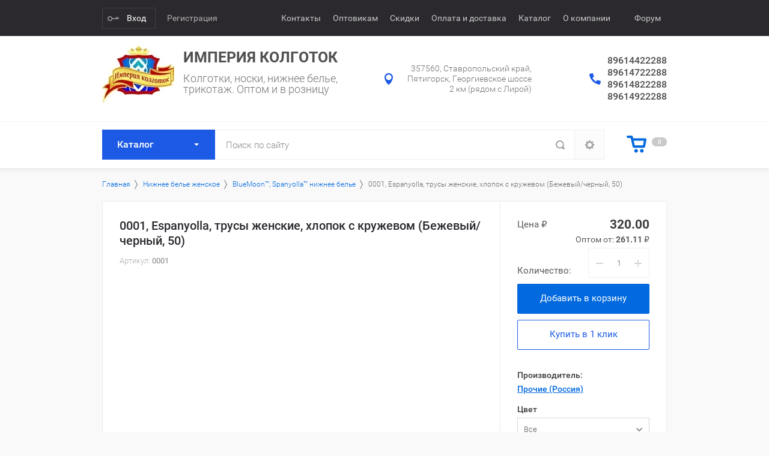

--- FILE ---
content_type: text/html; charset=utf-8
request_url: https://imperia-kolgotok.ru/magazin/product/536482707
body_size: 28901
content:

			<!doctype html>
<html lang="ru">
<head>
<meta charset="utf-8">
<meta name="robots" content="all"/>
<title>0001, Espanyolla, трусы женские, хлопок с кружевом (Бежевый/черный, 50)</title>
<!-- assets.top -->
<script src="/g/libs/nocopy/1.0.0/nocopy.for.all.js" type="text/javascript" ></script>
<!-- /assets.top -->

<meta name="description" content="0001, Espanyolla, трусы женские, хлопок с кружевом (Бежевый/черный, 50)">
<meta name="keywords" content="0001, Espanyolla, трусы женские, хлопок с кружевом (Бежевый/черный, 50)">
<meta name="SKYPE_TOOLBAR" content="SKYPE_TOOLBAR_PARSER_COMPATIBLE">
<meta name="viewport" content="width=device-width, initial-scale=1.0, maximum-scale=1.0, user-scalable=no">
<meta name="format-detection" content="telephone=no">
<meta http-equiv="x-rim-auto-match" content="none">
<link rel="stylesheet" href="/g/css/styles_articles_tpl.css">
<script src="/g/libs/jquery/1.10.2/jquery.min.js"></script>
<link rel='stylesheet' type='text/css' href='/shared/highslide-4.1.13/highslide.min.css'/>
<script type='text/javascript' src='/shared/highslide-4.1.13/highslide-full.packed.js'></script>
<script type='text/javascript'>
hs.graphicsDir = '/shared/highslide-4.1.13/graphics/';
hs.outlineType = null;
hs.showCredits = false;
hs.lang={cssDirection:'ltr',loadingText:'Загрузка...',loadingTitle:'Кликните чтобы отменить',focusTitle:'Нажмите чтобы перенести вперёд',fullExpandTitle:'Увеличить',fullExpandText:'Полноэкранный',previousText:'Предыдущий',previousTitle:'Назад (стрелка влево)',nextText:'Далее',nextTitle:'Далее (стрелка вправо)',moveTitle:'Передвинуть',moveText:'Передвинуть',closeText:'Закрыть',closeTitle:'Закрыть (Esc)',resizeTitle:'Восстановить размер',playText:'Слайд-шоу',playTitle:'Слайд-шоу (пробел)',pauseText:'Пауза',pauseTitle:'Приостановить слайд-шоу (пробел)',number:'Изображение %1/%2',restoreTitle:'Нажмите чтобы посмотреть картинку, используйте мышь для перетаскивания. Используйте клавиши вперёд и назад'};</script>

<!-- 46b9544ffa2e5e73c3c971fe2ede35a5 -->
<script type='text/javascript' src='/shared/s3/js/lang/ru.js'></script>
<script type='text/javascript' src='/shared/s3/js/common.min.js'></script>
<link rel='stylesheet' type='text/css' href='/shared/s3/css/calendar.css' /><link rel="icon" href="/favicon.png" type="image/png">
	<link rel="apple-touch-icon" href="/thumb/2/LWXycLAsrYVHUeczKuvz_w/r/favicon.png">
	<link rel="apple-touch-icon" sizes="57x57" href="/thumb/2/cSiQoKjZkTMIo0ziQoXd3Q/57c57/favicon.png">
	<link rel="apple-touch-icon" sizes="60x60" href="/thumb/2/ADHYAP_QOPaTX7kCwZk1yQ/60c60/favicon.png">
	<link rel="apple-touch-icon" sizes="72x72" href="/thumb/2/NUeGOwT7ccqi0vKCk5c7CQ/72c72/favicon.png">
	<link rel="apple-touch-icon" sizes="76x76" href="/thumb/2/hXphuvuCGMlCNmPwtBK8JQ/76c76/favicon.png">
	<link rel="apple-touch-icon" sizes="114x114" href="/thumb/2/eu_DCr8HaH-4Fl9Q5T1Yug/114c114/favicon.png">
	<link rel="apple-touch-icon" sizes="120x120" href="/thumb/2/3MmgBXK7FEpfGfzqoDIQig/120c120/favicon.png">
	<link rel="apple-touch-icon" sizes="144x144" href="/thumb/2/j9LDtrtN_JRbLahuwp6tEA/144c144/favicon.png">
	<link rel="apple-touch-icon" sizes="152x152" href="/thumb/2/hJpSN6oEQd3e9064W7B_Jg/152c152/favicon.png">
	<link rel="apple-touch-icon" sizes="180x180" href="/thumb/2/f_vyPxiafrQ-f6zkloMaLQ/180c180/favicon.png">
	
	<meta name="msapplication-TileImage" content="/thumb/2/bmMZwZpxmRExzY98ed18Wg/c/favicon.png">
	<meta name="msapplication-square70x70logo" content="/thumb/2/u4ZCgXlIt0M0m6gZuZtRyQ/70c70/favicon.png">
	<meta name="msapplication-square150x150logo" content="/thumb/2/foNNC3kvbPYBac4AKEENng/150c150/favicon.png">
	<meta name="msapplication-wide310x150logo" content="/thumb/2/4xXaTyEaqfQGm4mLgRUUfg/310c150/favicon.png">
	<meta name="msapplication-square310x310logo" content="/thumb/2/rmdEXcb0zBLSx3J7TTuAiw/310c310/favicon.png">

<!--s3_require-->
<link rel="stylesheet" href="/g/basestyle/1.0.1/user/user.css" type="text/css"/>
<link rel="stylesheet" href="/g/basestyle/1.0.1/user/user.blue.css" type="text/css"/>
<script type="text/javascript" src="/g/basestyle/1.0.1/user/user.js" async></script>
<!--/s3_require-->

<!--s3_goal-->
<script src="/g/s3/goal/1.0.0/s3.goal.js"></script>
<script>new s3.Goal({map:{"30006":{"goal_id":"30006","object_id":"5075006","event":"submit","system":"metrika","label":"1CLICK","code":"anketa"}}, goals: [], ecommerce:[{"ecommerce":{"detail":{"products":[{"id":"536482707","name":"0001, Espanyolla, трусы женские, хлопок с кружевом (Бежевый/черный, 50)","price":320,"brand":"Прочие (Россия)","category":"BlueMoon™, Spanyolla™ нижнее белье"}]}}}]});</script>
<!--/s3_goal-->

			
		
		
		
			<link rel="stylesheet" type="text/css" href="/g/shop2v2/default/css/theme.less.css">		
			<script type="text/javascript" src="/g/printme.js"></script>
		<script type="text/javascript" src="/g/shop2v2/default/js/tpl.js"></script>
		<script type="text/javascript" src="/g/shop2v2/default/js/baron.min.js"></script>
		
			<script type="text/javascript" src="/g/shop2v2/default/js/shop2.2.js"></script>
		
	<script type="text/javascript">shop2.init({"productRefs": {"1696030506":{"cml_cvet_2548707442":{"176451908":["523960707"],"176664908":["2155620306","2155620906","2155621506"],"176620908":["523957107","523957307","523957707","523957907","523958107","523958307"],"176455308":["2155624506","2155624906"],"176666108":["2155622106","2155623306"],"":[536482707,551270707,551270907,551271107,565557507,565557707,565557907,585489707,585489907,585490107,597629707,597629907,597630107,613363707,613363907,613364307,622155707,622155907,622156107,639697507,639697707,639697907,643919707,643919907,643920107,654360507,654360707,654360907,723007507,723007707,723007907,730809307,730809507,730809707,744827507,744827707,744827907,754078107,754078307,754078507]},"cml_razmer_2258780150":{"177062508":["2155620306"],"177061708":["523957107","2155622106"],"177063108":["523957307"],"177062708":["2155620906"],"177061908":["523957707"],"177062908":["523957907","2155624506"],"177062308":["523958107","2155621506"],"177062108":["523958307","523960707","2155623306","2155624906"],"":[536482707,551270707,551270907,551271107,565557507,565557707,565557907,585489707,585489907,585490107,597629707,597629907,597630107,613363707,613363907,613364307,622155707,622155907,622156107,639697507,639697707,639697907,643919707,643919907,643920107,654360507,654360707,654360907,723007507,723007707,723007907,730809307,730809507,730809707,744827507,744827707,744827907,754078107,754078307,754078507]},"cml_kod_1378315570":{"\u0423\u0422-00005844":["523957107","523957307","523957707","523957907","523958107","523958307","523960707","2155620306","2155620906","2155621506","2155622106","2155623306","2155624506","2155624906"]},"cml_polnoe_naimenovanie_2898163137":{"0001, Espanyolla, \u0442\u0440\u0443\u0441\u044b \u0436\u0435\u043d\u0441\u043a\u0438\u0435, \u0445\u043b\u043e\u043f\u043e\u043a \u0441 \u043a\u0440\u0443\u0436\u0435\u0432\u043e\u043c":["523957107","523957307","523957707","523957907","523958107","523958307","523960707","2155620306","2155620906","2155621506","2155622106","2155623306","2155624506","2155624906"]},"cml_tipnomenklatury_227884271":{"\u0422\u043e\u0432\u0430\u0440":["523957107","523957307","523957707","523957907","523958107","523958307","523960707","2155620306","2155620906","2155621506","2155622106","2155623306","2155624506","2155624906"]},"cml_vidnomenklatury_3494576303":{"\u0411\u0435\u043b\u044c\u0435 \u0438 \u0442\u0440\u0438\u043a\u043e\u0442\u0430\u0436 \u0422\u0443\u0440\u0446\u0438\u044f":["523957107","523957307","523957707","523957907","523958107","523958307","523960707","2155620306","2155620906","2155621506","2155622106","2155623306","2155624506","2155624906"]},"cml_s_kruzevom_4109097443":{"\u0414\u0430":["523957107","523957307","523957707","523957907","523958107","523958307","523960707","2155620306","2155620906","2155621506","2155622106","2155623306","2155624506","2155624906"]},"cml_vid_tovara_4175726292":{"\u0422\u0440\u0443\u0441\u044b \u0436\u0435\u043d\u0441\u043a\u0438\u0435":["523957107","523957307","523957707","523957907","523958107","523958307","523960707","2155620306","2155620906","2155621506","2155622106","2155623306","2155624506","2155624906"]},"cml_sostav_3316559898":{"\u0425\u043b\u043e\u043f\u043e\u043a":["523957107","523957307","523957707","523957907","523958107","523958307","523960707","2155620306","2155620906","2155621506","2155622106","2155623306","2155624506","2155624906"]}}},"apiHash": {"getPromoProducts":"5d33fd2b8139d9a2cc20c7f7146ada30","getSearchMatches":"2bbeadba981a74ec7e579f2257d4daa4","getFolderCustomFields":"c5b010175c7c65b37a0d7e2c0b2fc7f5","getProductListItem":"0091755e68c8da99a46a341b748ffb47","cartAddItem":"2ca6af59a386ad16a98b070bb21abbbb","cartRemoveItem":"b22fc9c467464706ef5b0d615130aecd","cartUpdate":"31aed24b299262a64f5955b4b65a0626","cartRemoveCoupon":"d0ecc38939a2448f30417fc148552196","cartAddCoupon":"c04181be4c85353b5e0e22acef1d7954","deliveryCalc":"d329cc42fb7c2da6cc7f3b0a7e0ecc4e","printOrder":"9e881bb6f4616b873432115dd358195b","cancelOrder":"09d039b97d6d9472a4fc03dd1012d964","cancelOrderNotify":"10ffc2ab85c28f0307e52f8db5c9cf5e","repeatOrder":"4bd4e1059409bb85aeeb03fc9263e52a","paymentMethods":"099b5857f5cb78ee8557a104182fd0aa","compare":"b134f7feb6422007490c7cbce12d116e"},"hash": null,"verId": 773103,"mode": "product","step": "","uri": "/magazin","IMAGES_DIR": "/d/","my": {"list_picture_enlarge":true,"accessory":"\u0410\u043a\u0441\u0441\u0435\u0441\u0441\u0443\u0430\u0440\u044b","kit":"\u041d\u0430\u0431\u043e\u0440","recommend":"\u0420\u0435\u043a\u043e\u043c\u0435\u043d\u0434\u0443\u0435\u043c\u044b\u0435","similar":"\u041f\u043e\u0445\u043e\u0436\u0438\u0435","modification":"\u041c\u043e\u0434\u0438\u0444\u0438\u043a\u0430\u0446\u0438\u0438","unique_values":true,"pricelist_options_toggle":true},"shop2_cart_order_payments": 1,"cf_margin_price_enabled": 0,"maps_yandex_key":"","maps_google_key":""});shop2.facets.enabled = true;</script>
<style type="text/css">.product-item-thumb {width: 190px;}.product-item-thumb .product-image, .product-item-simple .product-image {height: 290px;width: 190px;}.product-item-thumb .product-amount .amount-title {width: 94px;}.product-item-thumb .product-price {width: 140px;}.shop2-product .product-side-l {width: 180px;}.shop2-product .product-image {height: 190px;width: 180px;}.shop2-product .product-thumbnails li {width: 50px;height: 50px;}</style>
<script src="/t/v772/images/js/dr_scripts.js"></script>
     <link rel="stylesheet" href="/t/v772/images/theme6/theme.scss.css">
<link rel="stylesheet" href="/t/v772/images/css/dr_styles.scss.css">
<!--[if lt IE 10]>
<script src="/g/libs/ie9-svg-gradient/0.0.1/ie9-svg-gradient.min.js"></script>
<script src="/g/libs/jquery-placeholder/2.0.7/jquery.placeholder.min.js"></script>
<script src="/g/libs/jquery-textshadow/0.0.1/jquery.textshadow.min.js"></script>
<script src="/g/s3/misc/ie/0.0.1/ie.js"></script>
<![endif]-->
<!--[if lt IE 9]>
<script src="/g/libs/html5shiv/html5.js"></script>
<![endif]-->
<link rel="stylesheet" href="/t/v772/images/site.addons.scss.css">
</head>
<body>
	<div class="site-wrapper">
				<div class="top-panel-wr">
			<div class="top-panel-in">
				<div class="registration-block-wr">
											<div class="registration-block-title">Кабинет</div>
						<a href="/registraciya/login" class="reg-enter">Вход</a>
						<a href="/registraciya/register" class="reg-link">Регистрация</a>
									</div>
				<div class="menu-blocks-wr">
					<div class="folder-btn-mobile">Каталог</div>					<div class="menu-top-btn"></div>				</div>
								<div class="menu-top-wr ">
					<nav class="menu-top-in">
						<div class="menu-top-close-btn">Закрыть</div>
						<ul class="menu-top"><li><a href="/contacts" >Контакты</a></li><li><a href="/optovym-partneram" >Оптовикам</a></li><li><a href="/sistema-skidok" >Скидки</a><ul class="level-2"><li><a href="/aktsii" >Акции</a></li></ul></li><li><a href="/dostavka_oplata" >Оплата и доставка</a></li><li><a href="/magazin/folder/237866406" >Каталог</a></li><li><a href="/interesno" >О компании</a><ul class="level-2"><li><a href="/postavshikam" >Поставщикам</a></li><li><a href="/vacancy" >Вакансии</a></li><li><a href="/nashi-partnery" >Наши партнеры</a></li><li><a href="/rekvizity" >Реквизиты</a></li></ul></li><li><a href="/verif" ><meta name="interkassa-verification" content="460edb183ed42f679a1c0aec66954a52" /></a></li><li><a href="/forum"  target="_blank">Форум</a></li></ul>					</nav>
				</div>
								<div class="mobile-block-search-cart">
					<div class="mobile-search-btn"></div>
				</div>
			</div>
		</div>
		<header role="banner" class="site-header">
			<div class="site-header-in">
				<div class="company-block">
										<a class="company-logo" href="http://imperia-kolgotok.ru"  title="На главную страницу"><img src=/thumb/2/gy1tlhBV8LxjqGi2Zak5wA/120r100/d/image_2.jpg alt="/"></a>
										<div class="company-name-wr">
												<div class="company-name">
							<a href="http://imperia-kolgotok.ru"  title="На главную страницу">Империя колготок</a>
						</div>
												<h1 class="company-activity">Колготки, носки, нижнее белье, трикотаж. Оптом и в розницу</h1>					</div>
				</div>
				<div class="company-contacts">
										<div class="top-address "><span class="address-ico"></span><div class="top-address-block">357560, Ставропольский край, Пятигорск, Георгиевское шоссе 2 км (рядом с Лирой)</div></div>
															<div class="top-phone">
						<span class="phone-ico"></span>
						<div class="top-phone-block">
															<div><a href="tel:89614422288">89614422288</a></div>
															<div><a href="tel:89614722288">89614722288</a></div>
															<div><a href="tel:89614822288">89614822288</a></div>
															<div><a href="tel:89614922288">89614922288</a></div>
													</div>
					</div>
									</div>
			</div>
		</header> <!-- .site-header -->
		<div class="fixed-panel-wr">
			<div class="fixed-panel-in">
								<div class="folders-block-wr">
					<div class="folders-block-in">
						<div class="folders-block-title">Каталог</div>
						<div class="folders-block-close-title">Каталог</div>
						<ul class="folders-ul"><li class="hasClass"><a href="/magazin/folder/170747286" ><span>Колготки женские</span></a><ul class="level-2"><li><a href="/magazin/folder/170790686" ><span>Conte колготки</span></a></li><li><a href="/magazin/folder/226372306" ><span>Conte Fashion женские фантазийные</span></a></li><li><a href="/magazin/folder/170751086" ><span>MiNiMi™ женское</span></a></li><li><a href="/magazin/folder/170752286" ><span>Omsa колготки</span></a></li><li><a href="/magazin/folder/170747686" ><span>Filodoro™ женское</span></a></li><li><a href="/magazin/folder/170753286" ><span>SISI™ женское</span></a></li><li><a href="/magazin/folder/170747486" ><span>Golden Lady™ женское</span></a></li><li><a href="/magazin/folder/228148906" ><span>Edna</span></a></li><li><a href="/magazin/folder/170747886" ><span>ESLI колготки</span></a></li><li><a href="/magazin/folder/170752686" ><span>ORI колготки</span></a></li><li><a href="/magazin/folder/170752486" ><span>Orodoro колготки</span></a></li><li><a href="/magazin/folder/170754486" ><span>Эра колготки</span></a></li><li><a href="/magazin/folder/170746486" ><span>Колготки хлопок Китай</span></a></li><li><a href="/magazin/folder/170746686" ><span>Колготки зимние Китай</span></a></li><li><a href="/magazin/folder/170754286" ><span>Крабро и Мисс колготки</span></a></li><li><a href="/magazin/folder/170751486" ><span>Levante колготки</span></a></li><li><a href="/magazin/folder/170751686" ><span>Incanto, Innamore колготки</span></a></li><li><a href="/magazin/folder/170750686" ><span>Ideal колготки</span></a></li><li><a href="/magazin/folder/170753886" ><span>Scarlet колготки</span></a></li></ul></li><li class="hasClass"><a href="/magazin/folder/170767486" ><span>Носки, Гольфы, Подследники</span></a><ul class="level-2"><li><a href="/magazin/folder/50691102" ><span>Носки в подарочной упаковке</span></a></li><li><a href="/magazin/folder/170770286" ><span>Носки женские демисезон Китай</span></a></li><li><a href="/magazin/folder/170770486" ><span>Носки женские зимние Китай</span></a></li><li><a href="/magazin/folder/170770686" ><span>Носки мужские демисезон Китай</span></a></li><li><a href="/magazin/folder/170770886" ><span>Носки мужские зимние Китай</span></a></li><li><a href="/magazin/folder/170768086" ><span>Omsa For Men™ носки мужские</span></a></li><li><a href="/magazin/folder/170768286" ><span>MiNiMi™ носки женские</span></a></li><li><a href="/magazin/folder/227575300" ><span>Golden lady носки трикотаж</span></a></li><li><a href="/magazin/folder/218000500" ><span>Conte носки трикотаж</span></a></li><li><a href="/magazin/folder/170767686" ><span>DiWaRi™ носки мужские</span></a></li><li><a href="/magazin/folder/234229886" ><span>Pier Luigy New</span></a></li><li><a href="/magazin/folder/170755086" ><span>Гамма™ мужские носки</span></a></li><li><a href="/magazin/folder/170770086" ><span>Носки и подследники женские лайкра Китай</span></a></li><li><a href="/magazin/folder/26702501" ><span>Подследники простые</span></a></li></ul></li><li class="hasClass opened"><a href="/magazin/folder/170759286" ><span>Нижнее белье женское</span></a><ul class="level-2"><li><a href="/magazin/folder/170755486" ><span>Купальники женские</span></a></li><li><a href="/magazin/folder/170792286" ><span>Conte™ нижнее белье</span></a></li><li><a href="/magazin/folder/116747702" ><span>SharmWoman™ (Шарман) и Люся™ нижнее белье</span></a></li><li><a href="/magazin/folder/170764086" ><span>MiNiMi,Omsa,SiSi нижнее белье</span></a></li><li><a href="/magazin/folder/170758886" ><span>Бюстгальтера Китай</span></a></li><li><a href="/magazin/folder/170759086" ><span>Комплекты нижнего белья Китай</span></a></li><li><a href="/magazin/folder/116740302" ><span>Топы и комплекты женские (Китай)</span></a></li><li><a href="/magazin/folder/170760686" ><span>Трусы женские XS-2XL Китай</span></a></li><li><a href="/magazin/folder/170760886" ><span>Трусы женские 2XL-8XL Китай</span></a></li><li><a href="/magazin/folder/25683907" ><span>Трусы женские 7XL-12XL</span></a></li><li><a href="/magazin/folder/25676107" ><span>Трусы Китай в подарочной упаковке</span></a></li><li><a href="/magazin/folder/25676307" ><span>Трусы Китай бесшовные</span></a></li><li class="opened active"><a href="/magazin/folder/137753502" ><span>BlueMoon™, Spanyolla™ нижнее белье</span></a></li><li><a href="/magazin/folder/170759686" ><span>Infinity™ Fashion нижнее белье</span></a></li><li><a href="/magazin/folder/170793686" ><span>Infinity™ BIG SIZE</span></a></li><li><a href="/magazin/folder/170763686" ><span>Lady Lux™ нижнее белье</span></a></li><li><a href="/magazin/folder/170766486" ><span>Tribuna™ нижнее белье</span></a></li><li><a href="/magazin/folder/170792486" ><span>Ava™ нижнее белье</span></a></li><li><a href="/magazin/folder/170763486" ><span>Kris Line™ нижнее белье</span></a></li><li><a href="/magazin/folder/170766686" ><span>Аксессуары к нижнему белью</span></a></li></ul></li><li class="hasClass"><a href="/magazin/folder/183536508" ><span>Одежда, домашний трикотаж</span></a><ul class="level-2"><li><a href="/magazin/folder/184292908" ><span>Omsa, MiNiMi трикотаж женский</span></a></li><li><a href="/magazin/folder/183943708" ><span>Omsa, MiNiMi трикотаж мужской</span></a></li><li><a href="/magazin/folder/185058686" ><span>Трикотаж детский</span></a></li><li><a href="/magazin/folder/183869086" ><span>Женский трикотаж</span></a></li><li><a href="/magazin/folder/170771686" ><span>Мужской трикотаж</span></a></li><li><a href="/magazin/folder/183536708" ><span>Костюмы женские</span></a></li></ul></li><li class="hasClass"><a href="/magazin/folder/170755686" ><span>Леггинсы, бриджи</span></a><ul class="level-2"><li><a href="/magazin/folder/170756086" ><span>Conte леггенсы женские</span></a></li><li><a href="/magazin/folder/170756486" ><span>Леггинсы женские демисезон Китай</span></a></li><li><a href="/magazin/folder/170756886" ><span>Леггинсы женские зимние Китай</span></a></li><li><a href="/magazin/folder/170757086" ><span>Бриджи женские Китай</span></a></li></ul></li><li class="hasClass"><a href="/magazin/folder/170745686" ><span>Детские колготки, носки, белье</span></a><ul class="level-2"><li><a href="/magazin/folder/170791086" ><span>Conte детское, хлопок</span></a></li><li><a href="/magazin/folder/170791286" ><span>Conte детское, лайкра</span></a></li><li><a href="/magazin/folder/170755286" ><span>Гамма детские колготки</span></a></li><li><a href="/magazin/folder/170745886" ><span>Колготки детские хлопок Китай</span></a></li><li><a href="/magazin/folder/170746086" ><span>Колготки детские зимние Китай</span></a></li><li><a href="/magazin/folder/170756686" ><span>Леггинсы детские зимние Китай</span></a></li><li><a href="/magazin/folder/170756286" ><span>Леггинсы детские хлопок Китай</span></a></li><li><a href="/magazin/folder/170768686" ><span>Носки детские лайкра Китай</span></a></li><li><a href="/magazin/folder/170768886" ><span>Носки демисезон детские Китай</span></a></li><li><a href="/magazin/folder/170769086" ><span>Носки детские зимние Китай</span></a></li><li><a href="/magazin/folder/170757886" ><span>Бюстгальтера детские Китай</span></a></li><li><a href="/magazin/folder/170758286" ><span>Трусики детские Китай</span></a></li></ul></li><li class="hasClass"><a href="/magazin/folder/170935686" ><span>Нижнее белье мужское</span></a><ul class="level-2"><li><a href="/magazin/folder/206388086" ><span>Omsa™ мужские трусы</span></a></li><li><a href="/magazin/folder/170936686" ><span>Китай трусы мужские</span></a></li></ul></li><li><a href="/magazin/folder/183536308" ><span>Термобелье</span></a></li></ul>
					</div>
				</div>
								<div class="search-block-wr">
					<div class="site-search-wr">
						<form action="/search" method="get" class="site-search-form clear-self">
							<input type="text" class="search-text" name="search" onBlur="this.placeholder=this.placeholder==''?'Поиск по сайту':this.placeholder" onFocus="this.placeholder=this.placeholder=='Поиск по сайту'?'':this.placeholder;" placeholder="Поиск по сайту" />
							<input type="submit" class="search-but" value=""/>
						<re-captcha data-captcha="recaptcha"
     data-name="captcha"
     data-sitekey="6LcYvrMcAAAAAKyGWWuW4bP1De41Cn7t3mIjHyNN"
     data-lang="ru"
     data-rsize="invisible"
     data-type="image"
     data-theme="light"></re-captcha></form>
					</div>
						
    
<div class="search-online-store">
	<div class="block-title">Закрыть</div>
	<div class="block-body">
		<form class="dropdown" action="/magazin/search" enctype="multipart/form-data">
			<input type="hidden" name="sort_by" value="">

			            <div class="row search_price range_slider_wrapper">
                <div class="row-title">Цена (₽)</div>
                <div class="price_range_title clear-self">
                	<div class="price_range_title_left">от</div>
                	<div class="price_range_title_right">до</div>
                </div>
                <div class="clear-self">
                	<input name="s[price][min]" type="text" size="5" class="small" value="" />
                	<input name="s[price][max]" type="text" size="5" class="small" value="" />
                                    </div>
            </div>
            			
							<div class="field select folder-field">
					<span class="field-title">Выберите категорию:</span>
					<select name="s[folder_id]" id="s[folder_id]">
						<option value="">Все</option>
																											                            <option value="170747286" >
	                                 Колготки женские
	                            </option>
	                        														                            <option value="170790686" >
	                                &raquo; Conte колготки
	                            </option>
	                        														                            <option value="226372306" >
	                                &raquo; Conte Fashion женские фантазийные
	                            </option>
	                        														                            <option value="170751086" >
	                                &raquo; MiNiMi™ женское
	                            </option>
	                        														                            <option value="170752286" >
	                                &raquo; Omsa колготки
	                            </option>
	                        														                            <option value="170747686" >
	                                &raquo; Filodoro™ женское
	                            </option>
	                        														                            <option value="170753286" >
	                                &raquo; SISI™ женское
	                            </option>
	                        														                            <option value="170747486" >
	                                &raquo; Golden Lady™ женское
	                            </option>
	                        														                            <option value="228148906" >
	                                &raquo; Edna
	                            </option>
	                        														                            <option value="170747886" >
	                                &raquo; ESLI колготки
	                            </option>
	                        														                            <option value="170752686" >
	                                &raquo; ORI колготки
	                            </option>
	                        														                            <option value="170752486" >
	                                &raquo; Orodoro колготки
	                            </option>
	                        														                            <option value="170754486" >
	                                &raquo; Эра колготки
	                            </option>
	                        														                            <option value="170746486" >
	                                &raquo; Колготки хлопок Китай
	                            </option>
	                        														                            <option value="170746686" >
	                                &raquo; Колготки зимние Китай
	                            </option>
	                        														                            <option value="170754286" >
	                                &raquo; Крабро и Мисс колготки
	                            </option>
	                        														                            <option value="170751486" >
	                                &raquo; Levante колготки
	                            </option>
	                        														                            <option value="170751686" >
	                                &raquo; Incanto, Innamore колготки
	                            </option>
	                        														                            <option value="170750686" >
	                                &raquo; Ideal колготки
	                            </option>
	                        														                            <option value="170753886" >
	                                &raquo; Scarlet колготки
	                            </option>
	                        														                            <option value="170767486" >
	                                 Носки, Гольфы, Подследники
	                            </option>
	                        														                            <option value="50691102" >
	                                &raquo; Носки в подарочной упаковке
	                            </option>
	                        														                            <option value="170770286" >
	                                &raquo; Носки женские демисезон Китай
	                            </option>
	                        														                            <option value="170770486" >
	                                &raquo; Носки женские зимние Китай
	                            </option>
	                        														                            <option value="170770686" >
	                                &raquo; Носки мужские демисезон Китай
	                            </option>
	                        														                            <option value="170770886" >
	                                &raquo; Носки мужские зимние Китай
	                            </option>
	                        														                            <option value="170768086" >
	                                &raquo; Omsa For Men™ носки мужские
	                            </option>
	                        														                            <option value="170768286" >
	                                &raquo; MiNiMi™ носки женские
	                            </option>
	                        														                            <option value="227575300" >
	                                &raquo; Golden lady носки трикотаж
	                            </option>
	                        														                            <option value="218000500" >
	                                &raquo; Conte носки трикотаж
	                            </option>
	                        														                            <option value="170767686" >
	                                &raquo; DiWaRi™ носки мужские
	                            </option>
	                        														                            <option value="234229886" >
	                                &raquo; Pier Luigy New
	                            </option>
	                        														                            <option value="170755086" >
	                                &raquo; Гамма™ мужские носки
	                            </option>
	                        														                            <option value="170770086" >
	                                &raquo; Носки и подследники женские лайкра Китай
	                            </option>
	                        														                            <option value="26702501" >
	                                &raquo; Подследники простые
	                            </option>
	                        														                            <option value="170759286" >
	                                 Нижнее белье женское
	                            </option>
	                        														                            <option value="170755486" >
	                                &raquo; Купальники женские
	                            </option>
	                        														                            <option value="170792286" >
	                                &raquo; Conte™ нижнее белье
	                            </option>
	                        														                            <option value="116747702" >
	                                &raquo; SharmWoman™ (Шарман) и Люся™ нижнее белье
	                            </option>
	                        														                            <option value="170764086" >
	                                &raquo; MiNiMi,Omsa,SiSi нижнее белье
	                            </option>
	                        														                            <option value="170758886" >
	                                &raquo; Бюстгальтера Китай
	                            </option>
	                        														                            <option value="170759086" >
	                                &raquo; Комплекты нижнего белья Китай
	                            </option>
	                        														                            <option value="116740302" >
	                                &raquo; Топы и комплекты женские (Китай)
	                            </option>
	                        														                            <option value="170760686" >
	                                &raquo; Трусы женские XS-2XL Китай
	                            </option>
	                        														                            <option value="170760886" >
	                                &raquo; Трусы женские 2XL-8XL Китай
	                            </option>
	                        														                            <option value="25683907" >
	                                &raquo; Трусы женские 7XL-12XL
	                            </option>
	                        														                            <option value="25676107" >
	                                &raquo; Трусы Китай в подарочной упаковке
	                            </option>
	                        														                            <option value="25676307" >
	                                &raquo; Трусы Китай бесшовные
	                            </option>
	                        														                            <option value="137753502" >
	                                &raquo; BlueMoon™, Spanyolla™ нижнее белье
	                            </option>
	                        														                            <option value="170759686" >
	                                &raquo; Infinity™ Fashion нижнее белье
	                            </option>
	                        														                            <option value="170793686" >
	                                &raquo; Infinity™ BIG SIZE
	                            </option>
	                        														                            <option value="170763686" >
	                                &raquo; Lady Lux™ нижнее белье
	                            </option>
	                        														                            <option value="170766486" >
	                                &raquo; Tribuna™ нижнее белье
	                            </option>
	                        														                            <option value="170792486" >
	                                &raquo; Ava™ нижнее белье
	                            </option>
	                        														                            <option value="170763486" >
	                                &raquo; Kris Line™ нижнее белье
	                            </option>
	                        														                            <option value="170766686" >
	                                &raquo; Аксессуары к нижнему белью
	                            </option>
	                        														                            <option value="183536508" >
	                                 Одежда, домашний трикотаж
	                            </option>
	                        														                            <option value="184292908" >
	                                &raquo; Omsa, MiNiMi трикотаж женский
	                            </option>
	                        														                            <option value="183943708" >
	                                &raquo; Omsa, MiNiMi трикотаж мужской
	                            </option>
	                        														                            <option value="185058686" >
	                                &raquo; Трикотаж детский
	                            </option>
	                        														                            <option value="183869086" >
	                                &raquo; Женский трикотаж
	                            </option>
	                        														                            <option value="170771686" >
	                                &raquo; Мужской трикотаж
	                            </option>
	                        														                            <option value="183536708" >
	                                &raquo; Костюмы женские
	                            </option>
	                        														                            <option value="170755686" >
	                                 Леггинсы, бриджи
	                            </option>
	                        														                            <option value="170756086" >
	                                &raquo; Conte леггенсы женские
	                            </option>
	                        														                            <option value="170756486" >
	                                &raquo; Леггинсы женские демисезон Китай
	                            </option>
	                        														                            <option value="170756886" >
	                                &raquo; Леггинсы женские зимние Китай
	                            </option>
	                        														                            <option value="170757086" >
	                                &raquo; Бриджи женские Китай
	                            </option>
	                        														                            <option value="170745686" >
	                                 Детские колготки, носки, белье
	                            </option>
	                        														                            <option value="170791086" >
	                                &raquo; Conte детское, хлопок
	                            </option>
	                        														                            <option value="170791286" >
	                                &raquo; Conte детское, лайкра
	                            </option>
	                        														                            <option value="170755286" >
	                                &raquo; Гамма детские колготки
	                            </option>
	                        														                            <option value="170745886" >
	                                &raquo; Колготки детские хлопок Китай
	                            </option>
	                        														                            <option value="170746086" >
	                                &raquo; Колготки детские зимние Китай
	                            </option>
	                        														                            <option value="170756686" >
	                                &raquo; Леггинсы детские зимние Китай
	                            </option>
	                        														                            <option value="170756286" >
	                                &raquo; Леггинсы детские хлопок Китай
	                            </option>
	                        														                            <option value="170768686" >
	                                &raquo; Носки детские лайкра Китай
	                            </option>
	                        														                            <option value="170768886" >
	                                &raquo; Носки демисезон детские Китай
	                            </option>
	                        														                            <option value="170769086" >
	                                &raquo; Носки детские зимние Китай
	                            </option>
	                        														                            <option value="170757886" >
	                                &raquo; Бюстгальтера детские Китай
	                            </option>
	                        														                            <option value="170758286" >
	                                &raquo; Трусики детские Китай
	                            </option>
	                        														                            <option value="170935686" >
	                                 Нижнее белье мужское
	                            </option>
	                        														                            <option value="206388086" >
	                                &raquo; Omsa™ мужские трусы
	                            </option>
	                        														                            <option value="170936686" >
	                                &raquo; Китай трусы мужские
	                            </option>
	                        														                            <option value="183536308" >
	                                 Термобелье
	                            </option>
	                        											</select>
				</div>
			
							<div class="field text">
					<label class="field-title" for="s[name]">Название:</label>
					<label class="input"><input type="text" name="s[name]" id="s[name]" value=""></label>
				</div>
			
							<div class="field text">
					<label class="field-title" for="s[article">Артикул:</label>
					<label class="input"><input type="text" name="s[article]" id="s[article" value=""></label>
				</div>
			
							<div class="field text">
					<label class="field-title" for="search_text">Текст:</label>
					<label class="input"><input type="text" name="search_text" id="search_text"  value=""></label>
				</div>
			
						
							<div class="field select">
					<span class="field-title">Производитель:</span>
					<select name="s[vendor_id]">
						<option value="">Все</option>          
	                    	                        <option value="73638100" >Casandana (Китай)</option>
	                    	                        <option value="46012506" >Ednatex</option>
	                    	                        <option value="3979907" >Elledue S.r.l. (Италия)</option>
	                    	                        <option value="73399900" >Golden Lady Group (Италия)</option>
	                    	                        <option value="73399300" >Levante Group (Италия)</option>
	                    	                        <option value="73399500" >Malemi (Россия)</option>
	                    	                        <option value="73648900" >Manzi knitting Co (Китай)</option>
	                    	                        <option value="73617300" >Mengna Co knitting (Китай)</option>
	                    	                        <option value="33941902" >Namaldi Tekstil (Турция)</option>
	                    	                        <option value="33942102" >Rem Tekstil (Турция)</option>
	                    	                        <option value="73399100" >Scarlet Calzeficio BRAM (Италия)</option>
	                    	                        <option value="73400900" >Гамма ООО (Россия)</option>
	                    	                        <option value="36920502" >Дружба-3</option>
	                    	                        <option value="73401100" >ЗАО Арктур (Россия)</option>
	                    	                        <option value="55063902" >Китай</option>
	                    	                        <option value="73401300" >Конте Спа ООО (Белоруссия)</option>
	                    	                        <option value="73565700" >Крабро ООО (Россия)</option>
	                    	                        <option value="73565900" >Мисс-Л ООО (Россия)</option>
	                    	                        <option value="73400300" >НЗФ (Украина)</option>
	                    	                        <option value="4233502" >Объединенная Текстильная Компания ООО</option>
	                    	                        <option value="42615902" >ООО &quot;Паутинка&quot;</option>
	                    	                        <option value="73934500" >ОСКО-продукт ООО (Россия)</option>
	                    	                        <option value="73399700" >ОТК ООО (Россия - Иваново)</option>
	                    	                        <option value="73590500" >Прочие (Китай)</option>
	                    	                        <option value="42616102" >Прочие (Литва)</option>
	                    	                        <option value="73585700" >Прочие (Польша)</option>
	                    	                        <option value="73928100" >Прочие (Россия)</option>
	                    	                        <option value="31718105" >Прочие (Турция)</option>
	                    	                        <option value="73400100" >Стилма ЗАО (Россия)</option>
	                    	                        <option value="55166102" >Трибуна ЗАО (Россия)</option>
	                    					</select>
				</div>
			
							<div class="field select">
					<span class="field-title">Новинка:</span>
					<select name="s[new]">
						<option value="">Все</option>
	                    <option value="1">да</option>
	                    <option value="0">нет</option>
					</select>
				</div>
			
							<div class="field select">
					<span class="field-title">Спецпредложение:</span>
					<select name="s[special]">
						<option value="">Все</option>
	                    <option value="1">да</option>
	                    <option value="0">нет</option>
					</select>
				</div>
										<div id="shop2_search_custom_fields"></div>
						<div class="clear-self"></div>
			
			<div class="shop-search-form-bottom">
									<div class="field-result-view">
						<span class="field-result-view-title">Результатов на странице:</span>
						<select name="s[products_per_page]">
											            					            					            <option value="5">5</option>
				            					            					            <option value="20">20</option>
				            					            					            <option value="35">35</option>
				            					            					            <option value="50">50</option>
				            					            					            <option value="65">65</option>
				            					            					            <option value="80">80</option>
				            					            					            <option value="95">95</option>
				            						</select>
					</div>
								<div class="submit">
					<button type="submit" class="search-btn btn-variant1">Показать</button>
				</div>
			</div>
		<re-captcha data-captcha="recaptcha"
     data-name="captcha"
     data-sitekey="6LcYvrMcAAAAAKyGWWuW4bP1De41Cn7t3mIjHyNN"
     data-lang="ru"
     data-rsize="invisible"
     data-type="image"
     data-theme="light"></re-captcha></form>
	</div>
</div><!-- Search Form -->				</div>
				<div class="cart-wrapper disabled">
					<div class="cart-block-btn"><span class="cart-total-amount">0</span></div>
					<div class="cart-block-in">
						<div class="cart-in" id="shop2-cart-preview">
	<div class="cart-block">
		<ul></ul>
		<div class="information-cart">
			<div class="information-cart-in">
				<div class="cart-total-amount"><div class="title">Товаров:</div><span>0</span></div>
				<div class="cart-total-sum"><div class="title">На сумму:</div> 0.00 <span>₽</span></div>
			</div>
		</div>
		<div class="cart-block-bot">
			<a href="/magazin?mode=cart&action=cleanup" class="remove-all-cart-poruduct">Очистить</a>
			<a href="/magazin/cart" id="shop2-cart-preview" class="cart-link btn-variant1">Оформить заказ</a>
		</div>
	</div>
</div>					</div>
				</div>
			</div>
		</div>
						<div class="site-container">
						<div class="path-wrapper">
				
<div class="site-path" data-url="/"><a href="/"><span>Главная</span></a> <a href="/magazin/folder/170759286"><span>Нижнее белье женское</span></a> <a href="/magazin/folder/137753502"><span>BlueMoon™, Spanyolla™ нижнее белье</span></a> <span>0001, Espanyolla, трусы женские, хлопок с кружевом (Бежевый/черный, 50)</span></div>			</div>
						<aside role="complementary" class="site-sidebar left" style="display:none;">
												<nav class="menu-left-wr">
					<ul class="menu-left"><li class="opened active"><a href="/" >КАТАЛОГ товаров</a></li><li><a href="/news" >Новости</a></li><li><a href="/faq" >Вопрос-Ответ</a></li><li><a href="/iz-chego-delayut-noski" >Из чего делают носки</a></li><li><a href="/iz-chego-delayut-kolgotki" >Из чего делают колготки</a></li></ul>				</nav>
											</aside> <!-- .site-sidebar.left -->

			<main role="main" class="site-main">
				<div class="site-main__inner" style="margin-left:0;">
						
		<div class="shop2-cookies-disabled shop2-warning hide"></div>
				
		
	
		
							
			
							
			
							
			
		
					<div class="shop2-product-mode-wr">
	<form 
		method="post" 
		action="/magazin?mode=cart&amp;action=add" 
		accept-charset="utf-8"
		class="product-shop2">

		<input type="hidden" name="kind_id" value="536482707"/>
		<input type="hidden" name="product_id" value="1696030506"/>
		<input type="hidden" name="meta" value='null'/>
		
		<div class="product-l-side-wr">
			<h1>0001, Espanyolla, трусы женские, хлопок с кружевом (Бежевый/черный, 50)</h1>
			
	
					
	
	
					<div class="shop2-product-article"><span>Артикул:</span> 0001</div>
	
				<div class="product-image-wr">
				<div class="product-image no-image" title="0001, Espanyolla, трусы женские, хлопок с кружевом (Бежевый/черный, 50)">
					<div class="product-label"  style="-webkit-flex-wrap: wrap; -moz-flex-wrap: wrap; -ms-flex-wrap: wrap; flex-wrap: wrap;">
                                                                        					</div>
						                	            </div>

	                        </div>
			
	<div class="tpl-stars-wr">
		
		<div class="tpl-rating-block"><div class="tpl-stars"><div class="tpl-rating" style="width: 0%;"></div></div><span>0</span></div>

			</div>
		</div>
		<div class="product-r-side">

			<div class="shop2-product-top">
				
									<div class="product-price">
						<div class="product-price-title">
							Цена ₽
						</div>
						<div class="product-price-body">
								<div class="price-current">
		<strong>320.00</strong> ₽			</div>
								
						</div>
					</div>
										<div class="product-price-opt">
						Оптом от: <strong>261.11</strong> ₽
					</div>
										
					
	<div class="product-amount">
		
					<div class="amount-title">Количество:</div>
				
			
							<div class="shop2-product-amount">
					<button type="button" class="amount-minus">&#8722;</button><input type="text" name="amount" maxlength="4" value="1" /><button type="button" class="amount-plus">&#43;</button>
				</div>
					
			
	</div>
					<div class="product-btn">
						
			<button class="shop2-product-btn btn-variant1 buy" type="submit">
			<span>Добавить в корзину</span>
		</button>
	

<input type="hidden" value="0001, Espanyolla, трусы женские, хлопок с кружевом (Бежевый/черный, 50)" name="product_name" />
<input type="hidden" value="http://imperia-kolgotok.ru/magazin/product/536482707" name="product_link" />												<div class="buy-one-click-wr">
							<a class="buy-one-click btn-variant3" href="#">Купить в 1 клик</a>
						</div>
		                					</div>
							
	            				<div class="details-product">
					
 
		
			<ul class="product-options"><li class="even"><div class="option-title">Производитель:</div><div class="option-body"><a href="/magazin/vendor/73928100">Прочие (Россия)</a></div></li><li class="odd type-select"><div class="option-title">Цвет</div><div class="option-body"><select name="cf_cml_cvet_2548707442" class="shop2-cf"><option  value="176451908" data-name="cml_cvet_2548707442" data-value="176451908" data-kinds="523960707" >Белый</option><option  value="176664908" data-name="cml_cvet_2548707442" data-value="176664908" data-kinds="2155620306,2155620906,2155621506" >Бордо</option><option  value="176620908" data-name="cml_cvet_2548707442" data-value="176620908" data-kinds="523957107,523957307,523957707,523957907,523958107,523958307" >Бежевый</option><option  value="176455308" data-name="cml_cvet_2548707442" data-value="176455308" data-kinds="2155624506,2155624906" >Черный</option><option  value="176666108" data-name="cml_cvet_2548707442" data-value="176666108" data-kinds="2155622106,2155623306" >Пудра/черный</option><option  value="" data-name="cml_cvet_2548707442" data-value="" data-kinds="536482707,551270707,551270907,551271107,565557507,565557707,565557907,585489707,585489907,585490107,597629707,597629907,597630107,613363707,613363907,613364307,622155707,622155907,622156107,639697507,639697707,639697907,643919707,643919907,643920107,654360507,654360707,654360907,723007507,723007707,723007907,730809307,730809507,730809707,744827507,744827707,744827907,754078107,754078307,754078507" selected="selected"></option></select></div></li><li class="even type-select"><div class="option-title">Размер</div><div class="option-body"><select name="cf_cml_razmer_2258780150" class="shop2-cf"><option  value="177062508" data-name="cml_razmer_2258780150" data-value="177062508" data-kinds="2155620306" >42</option><option  value="177061708" data-name="cml_razmer_2258780150" data-value="177061708" data-kinds="523957107,2155622106" >44</option><option  value="177063108" data-name="cml_razmer_2258780150" data-value="177063108" data-kinds="523957307" >46</option><option  value="177062708" data-name="cml_razmer_2258780150" data-value="177062708" data-kinds="2155620906" >48</option><option  value="177061908" data-name="cml_razmer_2258780150" data-value="177061908" data-kinds="523957707" >50</option><option  value="177062908" data-name="cml_razmer_2258780150" data-value="177062908" data-kinds="523957907,2155624506" >52</option><option  value="177062308" data-name="cml_razmer_2258780150" data-value="177062308" data-kinds="523958107,2155621506" >54</option><option  value="177062108" data-name="cml_razmer_2258780150" data-value="177062108" data-kinds="523958307,523960707,2155623306,2155624906" >56</option><option  value="" data-name="cml_razmer_2258780150" data-value="" data-kinds="536482707,551270707,551270907,551271107,565557507,565557707,565557907,585489707,585489907,585490107,597629707,597629907,597630107,613363707,613363907,613364307,622155707,622155907,622156107,639697507,639697707,639697907,643919707,643919907,643920107,654360507,654360707,654360907,723007507,723007707,723007907,730809307,730809507,730809707,744827507,744827707,744827907,754078107,754078307,754078507" selected="selected"></option></select></div></li></ul>
	
				</div>
			</div>
			
			<div class="product-compare-wr">
				
			<div class="product-compare">
			<label>
				<input type="checkbox" value="536482707"/>
				Добавить к сравнению
			</label>
		</div>
		
			</div>

							<div class="yashare">
					<div class="yashare-title">поделиться</div>
					<script type="text/javascript" src="http://yandex.st/share/share.js" charset="utf-8"></script>
					
					<style type="text/css">
						div.yashare span.b-share a.b-share__handle img,
						div.yashare span.b-share a.b-share__handle span {
							background-image: url("http://yandex.st/share/static/b-share-icon.png");
						}
					</style>
					 <script type="text/javascript">(function() {
					  if (window.pluso)if (typeof window.pluso.start == "function") return;
					  if (window.ifpluso==undefined) { window.ifpluso = 1;
					    var d = document, s = d.createElement('script'), g = 'getElementsByTagName';
					    s.type = 'text/javascript'; s.charset='UTF-8'; s.async = true;
					    s.src = ('https:' == window.location.protocol ? 'https' : 'http')  + '://share.pluso.ru/pluso-like.js';
					    var h=d[g]('body')[0];
					    h.appendChild(s);
					  }})();</script>
				  	
<div class="pluso" data-background="transparent" data-options="medium,square,line,horizontal,nocounter,theme=04" data-services="vkontakte,odnoklassniki,facebook,twitter"></div>
				</div>
					</div>
	<re-captcha data-captcha="recaptcha"
     data-name="captcha"
     data-sitekey="6LcYvrMcAAAAAKyGWWuW4bP1De41Cn7t3mIjHyNN"
     data-lang="ru"
     data-rsize="invisible"
     data-type="image"
     data-theme="light"></re-captcha></form><!-- Product -->
</div>

<div class="buy-one-click-form-wr">
	<div class="buy-one-click-form-in">
        <div class="close-btn"></div><div class="tpl-anketa" data-api-url="/-/x-api/v1/public/?method=form/postform&param[form_id]=5075006&param[tpl]=db:form.minimal.tpl" data-api-type="form">
			<div class="title">Купить в один клик</div>		<form method="post" action="/">
		<input type="hidden" name="form_id" value="db:form.minimal.tpl">
		<input type="hidden" name="tpl" value="db:form.minimal.tpl">
		<input type="hidden" name="placeholdered_fields" value="">
									        <div class="tpl-field type-text">
	          	          <div class="field-value">
	          		            	<input type="hidden" size="30" maxlength="100" value="3.143.4.3" name="d[0]" />
	            	            	          </div>
	        </div>
	        						        <div class="tpl-field type-text">
	          	          <div class="field-value">
	          		            	<input type="hidden" size="30" maxlength="100" value="" name="d[1]"class="productName" />
	            	            	          </div>
	        </div>
	        						        <div class="tpl-field type-text">
	          	          <div class="field-value">
	          		            	<input type="hidden" size="30" maxlength="100" value="" name="d[2]"class="productLink" />
	            	            	          </div>
	        </div>
	        						        <div class="tpl-field type-text field-required">
	          <div class="field-title">Ваше имя: <span class="field-required-mark">*</span></div>	          <div class="field-value">
	          		            	<input  type="text" size="30" maxlength="100" value="" name="d[3]" />
	            	            	          </div>
	        </div>
	        						        <div class="tpl-field type-text field-required">
	          <div class="field-title">Ваш контактный телефон: <span class="field-required-mark">*</span></div>	          <div class="field-value">
	          		            	<input  type="text" size="30" maxlength="100" value="" name="d[4]" />
	            	            	          </div>
	        </div>
	        						        <div class="tpl-field type-textarea">
	          <div class="field-title">Комментарий:</div>	          <div class="field-value">
	          		            	<textarea cols="50" rows="7" name="d[5]"></textarea>
	            	            	          </div>
	        </div>
	        		
		
		<div class="tpl-field tpl-field-button">
			<button type="submit" class="tpl-form-button">Отправить</button>
		</div>

		<re-captcha data-captcha="recaptcha"
     data-name="captcha"
     data-sitekey="6LcYvrMcAAAAAKyGWWuW4bP1De41Cn7t3mIjHyNN"
     data-lang="ru"
     data-rsize="invisible"
     data-type="image"
     data-theme="light"></re-captcha></form>
					</div>
	</div>
</div>


                        <div class="product-list product-list-price">
                <div class="pricelist-name-wr">
            <div class="column-name-title">Товар</div>
            <div class="pricelist-name-right">
                    <div class="column-price-title">Цена</div>
                                            <div class="column-btn-title-wr">
                            <div class="column-amount-title">Кол-во</div>
                            <div class="column-buy-title">Купить</div>
                        </div>
                        <div class="column-compare-title"></div>
                                </div>
        </div>
                    <form method="post" action="/magazin?mode=cart&amp;action=add" accept-charset="utf-8" class="shop2-item-product">
    <div class="shop2-item-product-in">
        <input type="hidden" name="kind_id" value="523957107" />
        <input type="hidden" name="product_id" value="1696030506" />
        <input type="hidden" name="meta" value="{&quot;cml_cvet_2548707442&quot;:176620908,&quot;cml_razmer_2258780150&quot;:177061708,&quot;cml_kod_1378315570&quot;:&quot;\u0423\u0422-00005844&quot;,&quot;cml_polnoe_naimenovanie_2898163137&quot;:&quot;0001, Espanyolla, \u0442\u0440\u0443\u0441\u044b \u0436\u0435\u043d\u0441\u043a\u0438\u0435, \u0445\u043b\u043e\u043f\u043e\u043a \u0441 \u043a\u0440\u0443\u0436\u0435\u0432\u043e\u043c&quot;,&quot;cml_tipnomenklatury_227884271&quot;:&quot;\u0422\u043e\u0432\u0430\u0440&quot;,&quot;cml_vidnomenklatury_3494576303&quot;:&quot;\u0411\u0435\u043b\u044c\u0435 \u0438 \u0442\u0440\u0438\u043a\u043e\u0442\u0430\u0436 \u0422\u0443\u0440\u0446\u0438\u044f&quot;,&quot;cml_s_kruzevom_4109097443&quot;:&quot;\u0414\u0430&quot;,&quot;cml_vid_tovara_4175726292&quot;:&quot;\u0422\u0440\u0443\u0441\u044b \u0436\u0435\u043d\u0441\u043a\u0438\u0435&quot;,&quot;cml_sostav_3316559898&quot;:&quot;\u0425\u043b\u043e\u043f\u043e\u043a&quot;}" />
        
        <div class="product-top-wr">
            <div class="product-image-wr">
                <div class="product-image">
                                        <div class="product-label" style="-webkit-flex-wrap: wrap; -moz-flex-wrap: wrap; -ms-flex-wrap: wrap; flex-wrap: wrap;">
                                                                                            </div>
                                                                <a href="/magazin/product/523957107">
                            <img src="/thumb/2/mJU_5T0Kh-Q11cWeCAXCVA/190r290/d/cml_32e1e169_cbfad665.jpg" alt="0001, Espanyolla, трусы женские, хлопок с кружевом (Бежевый, 44)" title="0001, Espanyolla, трусы женские, хлопок с кружевом (Бежевый, 44)" />
                        </a>
                        <div class="verticalMiddle"></div>
                                    </div>
            </div>

            
            <div class="product-info-wr ">
                <div class="product-name"><a href="/magazin/product/523957107">0001, Espanyolla, трусы женские, хлопок с кружевом (Бежевый, 44)</a></div>
                
	
					
	
	
					<div class="shop2-product-article"><span>Артикул:</span> 0001</div>
	
	                                <div class="product-option-wr">
                                        
 
		
			<ul class="product-options"><li class="even"><div class="option-title">Производитель:</div><div class="option-body"><a href="/magazin/vendor/73928100">Прочие (Россия)</a></div></li></ul>
	
                </div>
                                            </div>
        </div>



        <div class="product-bot-wr">
            

            <div class="product-bot">
                                <div class="product-price">
                    
	<div class="tpl-stars-wr">
		
		<div class="tpl-rating-block"><div class="tpl-stars"><div class="tpl-rating" style="width: 0%;"></div></div><span>0</span></div>

			</div>
                    	
                    	<div class="price-current">
		<strong>320.00</strong> ₽			</div>
                </div>
                                								<div class="product-price-opt">
					Оптом от: <strong>261.11</strong> ₽
				</div>
				                
                <div class="product-btn-wr">
                    
	<div class="product-amount">
		
					<div class="amount-title">Количество:</div>
				
			
							<div class="shop2-product-amount">
					<button type="button" class="amount-minus">&#8722;</button><input type="text" name="amount" maxlength="4" value="1" /><button type="button" class="amount-plus">&#43;</button>
				</div>
					
			
	</div>
                    
			<button class="shop2-product-btn btn-variant1 buy" type="submit">
			<span>Добавить в корзину</span>
		</button>
	

<input type="hidden" value="0001, Espanyolla, трусы женские, хлопок с кружевом (Бежевый, 44)" name="product_name" />
<input type="hidden" value="http://imperia-kolgotok.ru/magazin/product/523957107" name="product_link" />                </div>
                                
			<div class="product-compare">
			<label>
				<input type="checkbox" value="523957107"/>
				Добавить к сравнению
			</label>
		</div>
		
            </div>
        </div>
    </div>
<re-captcha data-captcha="recaptcha"
     data-name="captcha"
     data-sitekey="6LcYvrMcAAAAAKyGWWuW4bP1De41Cn7t3mIjHyNN"
     data-lang="ru"
     data-rsize="invisible"
     data-type="image"
     data-theme="light"></re-captcha></form>    <form method="post" action="/magazin?mode=cart&amp;action=add" accept-charset="utf-8" class="shop2-item-product">
    <div class="shop2-item-product-in">
        <input type="hidden" name="kind_id" value="523957307" />
        <input type="hidden" name="product_id" value="1696030506" />
        <input type="hidden" name="meta" value="{&quot;cml_cvet_2548707442&quot;:176620908,&quot;cml_razmer_2258780150&quot;:177063108,&quot;cml_kod_1378315570&quot;:&quot;\u0423\u0422-00005844&quot;,&quot;cml_polnoe_naimenovanie_2898163137&quot;:&quot;0001, Espanyolla, \u0442\u0440\u0443\u0441\u044b \u0436\u0435\u043d\u0441\u043a\u0438\u0435, \u0445\u043b\u043e\u043f\u043e\u043a \u0441 \u043a\u0440\u0443\u0436\u0435\u0432\u043e\u043c&quot;,&quot;cml_tipnomenklatury_227884271&quot;:&quot;\u0422\u043e\u0432\u0430\u0440&quot;,&quot;cml_vidnomenklatury_3494576303&quot;:&quot;\u0411\u0435\u043b\u044c\u0435 \u0438 \u0442\u0440\u0438\u043a\u043e\u0442\u0430\u0436 \u0422\u0443\u0440\u0446\u0438\u044f&quot;,&quot;cml_s_kruzevom_4109097443&quot;:&quot;\u0414\u0430&quot;,&quot;cml_vid_tovara_4175726292&quot;:&quot;\u0422\u0440\u0443\u0441\u044b \u0436\u0435\u043d\u0441\u043a\u0438\u0435&quot;,&quot;cml_sostav_3316559898&quot;:&quot;\u0425\u043b\u043e\u043f\u043e\u043a&quot;}" />
        
        <div class="product-top-wr">
            <div class="product-image-wr">
                <div class="product-image">
                                        <div class="product-label" style="-webkit-flex-wrap: wrap; -moz-flex-wrap: wrap; -ms-flex-wrap: wrap; flex-wrap: wrap;">
                                                                                            </div>
                                                                <a href="/magazin/product/523957307">
                            <img src="/thumb/2/mJU_5T0Kh-Q11cWeCAXCVA/190r290/d/cml_32e1e169_cbfad665.jpg" alt="0001, Espanyolla, трусы женские, хлопок с кружевом (Бежевый, 46)" title="0001, Espanyolla, трусы женские, хлопок с кружевом (Бежевый, 46)" />
                        </a>
                        <div class="verticalMiddle"></div>
                                    </div>
            </div>

            
            <div class="product-info-wr ">
                <div class="product-name"><a href="/magazin/product/523957307">0001, Espanyolla, трусы женские, хлопок с кружевом (Бежевый, 46)</a></div>
                
	
					
	
	
					<div class="shop2-product-article"><span>Артикул:</span> 0001</div>
	
	                                <div class="product-option-wr">
                                        
 
		
			<ul class="product-options"><li class="even"><div class="option-title">Производитель:</div><div class="option-body"><a href="/magazin/vendor/73928100">Прочие (Россия)</a></div></li></ul>
	
                </div>
                                            </div>
        </div>



        <div class="product-bot-wr">
            

            <div class="product-bot">
                                <div class="product-price">
                    
	<div class="tpl-stars-wr">
		
		<div class="tpl-rating-block"><div class="tpl-stars"><div class="tpl-rating" style="width: 0%;"></div></div><span>0</span></div>

			</div>
                    	
                    	<div class="price-current">
		<strong>320.00</strong> ₽			</div>
                </div>
                                								<div class="product-price-opt">
					Оптом от: <strong>261.11</strong> ₽
				</div>
				                
                <div class="product-btn-wr">
                    
	<div class="product-amount">
		
					<div class="amount-title">Количество:</div>
				
			
							<div class="shop2-product-amount">
					<button type="button" class="amount-minus">&#8722;</button><input type="text" name="amount" maxlength="4" value="1" /><button type="button" class="amount-plus">&#43;</button>
				</div>
					
			
	</div>
                    
			<button class="shop2-product-btn btn-variant1 buy" type="submit">
			<span>Добавить в корзину</span>
		</button>
	

<input type="hidden" value="0001, Espanyolla, трусы женские, хлопок с кружевом (Бежевый, 46)" name="product_name" />
<input type="hidden" value="http://imperia-kolgotok.ru/magazin/product/523957307" name="product_link" />                </div>
                                
			<div class="product-compare">
			<label>
				<input type="checkbox" value="523957307"/>
				Добавить к сравнению
			</label>
		</div>
		
            </div>
        </div>
    </div>
<re-captcha data-captcha="recaptcha"
     data-name="captcha"
     data-sitekey="6LcYvrMcAAAAAKyGWWuW4bP1De41Cn7t3mIjHyNN"
     data-lang="ru"
     data-rsize="invisible"
     data-type="image"
     data-theme="light"></re-captcha></form>    <form method="post" action="/magazin?mode=cart&amp;action=add" accept-charset="utf-8" class="shop2-item-product">
    <div class="shop2-item-product-in">
        <input type="hidden" name="kind_id" value="523957707" />
        <input type="hidden" name="product_id" value="1696030506" />
        <input type="hidden" name="meta" value="{&quot;cml_cvet_2548707442&quot;:176620908,&quot;cml_razmer_2258780150&quot;:177061908,&quot;cml_kod_1378315570&quot;:&quot;\u0423\u0422-00005844&quot;,&quot;cml_polnoe_naimenovanie_2898163137&quot;:&quot;0001, Espanyolla, \u0442\u0440\u0443\u0441\u044b \u0436\u0435\u043d\u0441\u043a\u0438\u0435, \u0445\u043b\u043e\u043f\u043e\u043a \u0441 \u043a\u0440\u0443\u0436\u0435\u0432\u043e\u043c&quot;,&quot;cml_tipnomenklatury_227884271&quot;:&quot;\u0422\u043e\u0432\u0430\u0440&quot;,&quot;cml_vidnomenklatury_3494576303&quot;:&quot;\u0411\u0435\u043b\u044c\u0435 \u0438 \u0442\u0440\u0438\u043a\u043e\u0442\u0430\u0436 \u0422\u0443\u0440\u0446\u0438\u044f&quot;,&quot;cml_s_kruzevom_4109097443&quot;:&quot;\u0414\u0430&quot;,&quot;cml_vid_tovara_4175726292&quot;:&quot;\u0422\u0440\u0443\u0441\u044b \u0436\u0435\u043d\u0441\u043a\u0438\u0435&quot;,&quot;cml_sostav_3316559898&quot;:&quot;\u0425\u043b\u043e\u043f\u043e\u043a&quot;}" />
        
        <div class="product-top-wr">
            <div class="product-image-wr">
                <div class="product-image">
                                        <div class="product-label" style="-webkit-flex-wrap: wrap; -moz-flex-wrap: wrap; -ms-flex-wrap: wrap; flex-wrap: wrap;">
                                                                                            </div>
                                                                <a href="/magazin/product/523957707">
                            <img src="/thumb/2/mJU_5T0Kh-Q11cWeCAXCVA/190r290/d/cml_32e1e169_cbfad665.jpg" alt="0001, Espanyolla, трусы женские, хлопок с кружевом (Бежевый, 50)" title="0001, Espanyolla, трусы женские, хлопок с кружевом (Бежевый, 50)" />
                        </a>
                        <div class="verticalMiddle"></div>
                                    </div>
            </div>

            
            <div class="product-info-wr ">
                <div class="product-name"><a href="/magazin/product/523957707">0001, Espanyolla, трусы женские, хлопок с кружевом (Бежевый, 50)</a></div>
                
	
					
	
	
					<div class="shop2-product-article"><span>Артикул:</span> 0001</div>
	
	                                <div class="product-option-wr">
                                        
 
		
			<ul class="product-options"><li class="even"><div class="option-title">Производитель:</div><div class="option-body"><a href="/magazin/vendor/73928100">Прочие (Россия)</a></div></li></ul>
	
                </div>
                                            </div>
        </div>



        <div class="product-bot-wr">
            

            <div class="product-bot">
                                <div class="product-price">
                    
	<div class="tpl-stars-wr">
		
		<div class="tpl-rating-block"><div class="tpl-stars"><div class="tpl-rating" style="width: 0%;"></div></div><span>0</span></div>

			</div>
                    	
                    	<div class="price-current">
		<strong>320.00</strong> ₽			</div>
                </div>
                                								<div class="product-price-opt">
					Оптом от: <strong>261.11</strong> ₽
				</div>
				                
                <div class="product-btn-wr">
                    
	<div class="product-amount">
		
					<div class="amount-title">Количество:</div>
				
			
							<div class="shop2-product-amount">
					<button type="button" class="amount-minus">&#8722;</button><input type="text" name="amount" maxlength="4" value="1" /><button type="button" class="amount-plus">&#43;</button>
				</div>
					
			
	</div>
                    
			<button class="shop2-product-btn btn-variant1 buy" type="submit">
			<span>Добавить в корзину</span>
		</button>
	

<input type="hidden" value="0001, Espanyolla, трусы женские, хлопок с кружевом (Бежевый, 50)" name="product_name" />
<input type="hidden" value="http://imperia-kolgotok.ru/magazin/product/523957707" name="product_link" />                </div>
                                
			<div class="product-compare">
			<label>
				<input type="checkbox" value="523957707"/>
				Добавить к сравнению
			</label>
		</div>
		
            </div>
        </div>
    </div>
<re-captcha data-captcha="recaptcha"
     data-name="captcha"
     data-sitekey="6LcYvrMcAAAAAKyGWWuW4bP1De41Cn7t3mIjHyNN"
     data-lang="ru"
     data-rsize="invisible"
     data-type="image"
     data-theme="light"></re-captcha></form>    <form method="post" action="/magazin?mode=cart&amp;action=add" accept-charset="utf-8" class="shop2-item-product">
    <div class="shop2-item-product-in">
        <input type="hidden" name="kind_id" value="523957907" />
        <input type="hidden" name="product_id" value="1696030506" />
        <input type="hidden" name="meta" value="{&quot;cml_cvet_2548707442&quot;:176620908,&quot;cml_razmer_2258780150&quot;:177062908,&quot;cml_kod_1378315570&quot;:&quot;\u0423\u0422-00005844&quot;,&quot;cml_polnoe_naimenovanie_2898163137&quot;:&quot;0001, Espanyolla, \u0442\u0440\u0443\u0441\u044b \u0436\u0435\u043d\u0441\u043a\u0438\u0435, \u0445\u043b\u043e\u043f\u043e\u043a \u0441 \u043a\u0440\u0443\u0436\u0435\u0432\u043e\u043c&quot;,&quot;cml_tipnomenklatury_227884271&quot;:&quot;\u0422\u043e\u0432\u0430\u0440&quot;,&quot;cml_vidnomenklatury_3494576303&quot;:&quot;\u0411\u0435\u043b\u044c\u0435 \u0438 \u0442\u0440\u0438\u043a\u043e\u0442\u0430\u0436 \u0422\u0443\u0440\u0446\u0438\u044f&quot;,&quot;cml_s_kruzevom_4109097443&quot;:&quot;\u0414\u0430&quot;,&quot;cml_vid_tovara_4175726292&quot;:&quot;\u0422\u0440\u0443\u0441\u044b \u0436\u0435\u043d\u0441\u043a\u0438\u0435&quot;,&quot;cml_sostav_3316559898&quot;:&quot;\u0425\u043b\u043e\u043f\u043e\u043a&quot;}" />
        
        <div class="product-top-wr">
            <div class="product-image-wr">
                <div class="product-image">
                                        <div class="product-label" style="-webkit-flex-wrap: wrap; -moz-flex-wrap: wrap; -ms-flex-wrap: wrap; flex-wrap: wrap;">
                                                                                            </div>
                                                                <a href="/magazin/product/523957907">
                            <img src="/thumb/2/mJU_5T0Kh-Q11cWeCAXCVA/190r290/d/cml_32e1e169_cbfad665.jpg" alt="0001, Espanyolla, трусы женские, хлопок с кружевом (Бежевый, 52)" title="0001, Espanyolla, трусы женские, хлопок с кружевом (Бежевый, 52)" />
                        </a>
                        <div class="verticalMiddle"></div>
                                    </div>
            </div>

            
            <div class="product-info-wr ">
                <div class="product-name"><a href="/magazin/product/523957907">0001, Espanyolla, трусы женские, хлопок с кружевом (Бежевый, 52)</a></div>
                
	
					
	
	
					<div class="shop2-product-article"><span>Артикул:</span> 0001</div>
	
	                                <div class="product-option-wr">
                                        
 
		
			<ul class="product-options"><li class="even"><div class="option-title">Производитель:</div><div class="option-body"><a href="/magazin/vendor/73928100">Прочие (Россия)</a></div></li></ul>
	
                </div>
                                            </div>
        </div>



        <div class="product-bot-wr">
            

            <div class="product-bot">
                                <div class="product-price">
                    
	<div class="tpl-stars-wr">
		
		<div class="tpl-rating-block"><div class="tpl-stars"><div class="tpl-rating" style="width: 0%;"></div></div><span>0</span></div>

			</div>
                    	
                    	<div class="price-current">
		<strong>320.00</strong> ₽			</div>
                </div>
                                								<div class="product-price-opt">
					Оптом от: <strong>261.11</strong> ₽
				</div>
				                
                <div class="product-btn-wr">
                    
	<div class="product-amount">
		
					<div class="amount-title">Количество:</div>
				
			
							<div class="shop2-product-amount">
					<button type="button" class="amount-minus">&#8722;</button><input type="text" name="amount" maxlength="4" value="1" /><button type="button" class="amount-plus">&#43;</button>
				</div>
					
			
	</div>
                    
			<button class="shop2-product-btn btn-variant1 buy" type="submit">
			<span>Добавить в корзину</span>
		</button>
	

<input type="hidden" value="0001, Espanyolla, трусы женские, хлопок с кружевом (Бежевый, 52)" name="product_name" />
<input type="hidden" value="http://imperia-kolgotok.ru/magazin/product/523957907" name="product_link" />                </div>
                                
			<div class="product-compare">
			<label>
				<input type="checkbox" value="523957907"/>
				Добавить к сравнению
			</label>
		</div>
		
            </div>
        </div>
    </div>
<re-captcha data-captcha="recaptcha"
     data-name="captcha"
     data-sitekey="6LcYvrMcAAAAAKyGWWuW4bP1De41Cn7t3mIjHyNN"
     data-lang="ru"
     data-rsize="invisible"
     data-type="image"
     data-theme="light"></re-captcha></form>    <form method="post" action="/magazin?mode=cart&amp;action=add" accept-charset="utf-8" class="shop2-item-product">
    <div class="shop2-item-product-in">
        <input type="hidden" name="kind_id" value="523958107" />
        <input type="hidden" name="product_id" value="1696030506" />
        <input type="hidden" name="meta" value="{&quot;cml_cvet_2548707442&quot;:176620908,&quot;cml_razmer_2258780150&quot;:177062308,&quot;cml_kod_1378315570&quot;:&quot;\u0423\u0422-00005844&quot;,&quot;cml_polnoe_naimenovanie_2898163137&quot;:&quot;0001, Espanyolla, \u0442\u0440\u0443\u0441\u044b \u0436\u0435\u043d\u0441\u043a\u0438\u0435, \u0445\u043b\u043e\u043f\u043e\u043a \u0441 \u043a\u0440\u0443\u0436\u0435\u0432\u043e\u043c&quot;,&quot;cml_tipnomenklatury_227884271&quot;:&quot;\u0422\u043e\u0432\u0430\u0440&quot;,&quot;cml_vidnomenklatury_3494576303&quot;:&quot;\u0411\u0435\u043b\u044c\u0435 \u0438 \u0442\u0440\u0438\u043a\u043e\u0442\u0430\u0436 \u0422\u0443\u0440\u0446\u0438\u044f&quot;,&quot;cml_s_kruzevom_4109097443&quot;:&quot;\u0414\u0430&quot;,&quot;cml_vid_tovara_4175726292&quot;:&quot;\u0422\u0440\u0443\u0441\u044b \u0436\u0435\u043d\u0441\u043a\u0438\u0435&quot;,&quot;cml_sostav_3316559898&quot;:&quot;\u0425\u043b\u043e\u043f\u043e\u043a&quot;}" />
        
        <div class="product-top-wr">
            <div class="product-image-wr">
                <div class="product-image">
                                        <div class="product-label" style="-webkit-flex-wrap: wrap; -moz-flex-wrap: wrap; -ms-flex-wrap: wrap; flex-wrap: wrap;">
                                                                                            </div>
                                                                <a href="/magazin/product/523958107">
                            <img src="/thumb/2/mJU_5T0Kh-Q11cWeCAXCVA/190r290/d/cml_32e1e169_cbfad665.jpg" alt="0001, Espanyolla, трусы женские, хлопок с кружевом (Бежевый, 54)" title="0001, Espanyolla, трусы женские, хлопок с кружевом (Бежевый, 54)" />
                        </a>
                        <div class="verticalMiddle"></div>
                                    </div>
            </div>

            
            <div class="product-info-wr ">
                <div class="product-name"><a href="/magazin/product/523958107">0001, Espanyolla, трусы женские, хлопок с кружевом (Бежевый, 54)</a></div>
                
	
					
	
	
					<div class="shop2-product-article"><span>Артикул:</span> 0001</div>
	
	                                <div class="product-option-wr">
                                        
 
		
			<ul class="product-options"><li class="even"><div class="option-title">Производитель:</div><div class="option-body"><a href="/magazin/vendor/73928100">Прочие (Россия)</a></div></li></ul>
	
                </div>
                                            </div>
        </div>



        <div class="product-bot-wr">
            

            <div class="product-bot">
                                <div class="product-price">
                    
	<div class="tpl-stars-wr">
		
		<div class="tpl-rating-block"><div class="tpl-stars"><div class="tpl-rating" style="width: 0%;"></div></div><span>0</span></div>

			</div>
                    	
                    	<div class="price-current">
		<strong>320.00</strong> ₽			</div>
                </div>
                                								<div class="product-price-opt">
					Оптом от: <strong>261.11</strong> ₽
				</div>
				                
                <div class="product-btn-wr">
                    
	<div class="product-amount">
		
					<div class="amount-title">Количество:</div>
				
			
							<div class="shop2-product-amount">
					<button type="button" class="amount-minus">&#8722;</button><input type="text" name="amount" maxlength="4" value="1" /><button type="button" class="amount-plus">&#43;</button>
				</div>
					
			
	</div>
                    
			<button class="shop2-product-btn btn-variant1 buy" type="submit">
			<span>Добавить в корзину</span>
		</button>
	

<input type="hidden" value="0001, Espanyolla, трусы женские, хлопок с кружевом (Бежевый, 54)" name="product_name" />
<input type="hidden" value="http://imperia-kolgotok.ru/magazin/product/523958107" name="product_link" />                </div>
                                
			<div class="product-compare">
			<label>
				<input type="checkbox" value="523958107"/>
				Добавить к сравнению
			</label>
		</div>
		
            </div>
        </div>
    </div>
<re-captcha data-captcha="recaptcha"
     data-name="captcha"
     data-sitekey="6LcYvrMcAAAAAKyGWWuW4bP1De41Cn7t3mIjHyNN"
     data-lang="ru"
     data-rsize="invisible"
     data-type="image"
     data-theme="light"></re-captcha></form>    <form method="post" action="/magazin?mode=cart&amp;action=add" accept-charset="utf-8" class="shop2-item-product">
    <div class="shop2-item-product-in">
        <input type="hidden" name="kind_id" value="523958307" />
        <input type="hidden" name="product_id" value="1696030506" />
        <input type="hidden" name="meta" value="{&quot;cml_cvet_2548707442&quot;:176620908,&quot;cml_razmer_2258780150&quot;:177062108,&quot;cml_kod_1378315570&quot;:&quot;\u0423\u0422-00005844&quot;,&quot;cml_polnoe_naimenovanie_2898163137&quot;:&quot;0001, Espanyolla, \u0442\u0440\u0443\u0441\u044b \u0436\u0435\u043d\u0441\u043a\u0438\u0435, \u0445\u043b\u043e\u043f\u043e\u043a \u0441 \u043a\u0440\u0443\u0436\u0435\u0432\u043e\u043c&quot;,&quot;cml_tipnomenklatury_227884271&quot;:&quot;\u0422\u043e\u0432\u0430\u0440&quot;,&quot;cml_vidnomenklatury_3494576303&quot;:&quot;\u0411\u0435\u043b\u044c\u0435 \u0438 \u0442\u0440\u0438\u043a\u043e\u0442\u0430\u0436 \u0422\u0443\u0440\u0446\u0438\u044f&quot;,&quot;cml_s_kruzevom_4109097443&quot;:&quot;\u0414\u0430&quot;,&quot;cml_vid_tovara_4175726292&quot;:&quot;\u0422\u0440\u0443\u0441\u044b \u0436\u0435\u043d\u0441\u043a\u0438\u0435&quot;,&quot;cml_sostav_3316559898&quot;:&quot;\u0425\u043b\u043e\u043f\u043e\u043a&quot;}" />
        
        <div class="product-top-wr">
            <div class="product-image-wr">
                <div class="product-image">
                                        <div class="product-label" style="-webkit-flex-wrap: wrap; -moz-flex-wrap: wrap; -ms-flex-wrap: wrap; flex-wrap: wrap;">
                                                                                            </div>
                                                                <a href="/magazin/product/523958307">
                            <img src="/thumb/2/mJU_5T0Kh-Q11cWeCAXCVA/190r290/d/cml_32e1e169_cbfad665.jpg" alt="0001, Espanyolla, трусы женские, хлопок с кружевом (Бежевый, 56)" title="0001, Espanyolla, трусы женские, хлопок с кружевом (Бежевый, 56)" />
                        </a>
                        <div class="verticalMiddle"></div>
                                    </div>
            </div>

            
            <div class="product-info-wr ">
                <div class="product-name"><a href="/magazin/product/523958307">0001, Espanyolla, трусы женские, хлопок с кружевом (Бежевый, 56)</a></div>
                
	
					
	
	
					<div class="shop2-product-article"><span>Артикул:</span> 0001</div>
	
	                                <div class="product-option-wr">
                                        
 
		
			<ul class="product-options"><li class="even"><div class="option-title">Производитель:</div><div class="option-body"><a href="/magazin/vendor/73928100">Прочие (Россия)</a></div></li></ul>
	
                </div>
                                            </div>
        </div>



        <div class="product-bot-wr">
            

            <div class="product-bot">
                                <div class="product-price">
                    
	<div class="tpl-stars-wr">
		
		<div class="tpl-rating-block"><div class="tpl-stars"><div class="tpl-rating" style="width: 0%;"></div></div><span>0</span></div>

			</div>
                    	
                    	<div class="price-current">
		<strong>320.00</strong> ₽			</div>
                </div>
                                								<div class="product-price-opt">
					Оптом от: <strong>261.11</strong> ₽
				</div>
				                
                <div class="product-btn-wr">
                    
	<div class="product-amount">
		
					<div class="amount-title">Количество:</div>
				
			
							<div class="shop2-product-amount">
					<button type="button" class="amount-minus">&#8722;</button><input type="text" name="amount" maxlength="4" value="1" /><button type="button" class="amount-plus">&#43;</button>
				</div>
					
			
	</div>
                    
			<button class="shop2-product-btn btn-variant1 buy" type="submit">
			<span>Добавить в корзину</span>
		</button>
	

<input type="hidden" value="0001, Espanyolla, трусы женские, хлопок с кружевом (Бежевый, 56)" name="product_name" />
<input type="hidden" value="http://imperia-kolgotok.ru/magazin/product/523958307" name="product_link" />                </div>
                                
			<div class="product-compare">
			<label>
				<input type="checkbox" value="523958307"/>
				Добавить к сравнению
			</label>
		</div>
		
            </div>
        </div>
    </div>
<re-captcha data-captcha="recaptcha"
     data-name="captcha"
     data-sitekey="6LcYvrMcAAAAAKyGWWuW4bP1De41Cn7t3mIjHyNN"
     data-lang="ru"
     data-rsize="invisible"
     data-type="image"
     data-theme="light"></re-captcha></form>    <form method="post" action="/magazin?mode=cart&amp;action=add" accept-charset="utf-8" class="shop2-item-product">
    <div class="shop2-item-product-in">
        <input type="hidden" name="kind_id" value="523960707" />
        <input type="hidden" name="product_id" value="1696030506" />
        <input type="hidden" name="meta" value="{&quot;cml_cvet_2548707442&quot;:176451908,&quot;cml_razmer_2258780150&quot;:177062108,&quot;cml_kod_1378315570&quot;:&quot;\u0423\u0422-00005844&quot;,&quot;cml_polnoe_naimenovanie_2898163137&quot;:&quot;0001, Espanyolla, \u0442\u0440\u0443\u0441\u044b \u0436\u0435\u043d\u0441\u043a\u0438\u0435, \u0445\u043b\u043e\u043f\u043e\u043a \u0441 \u043a\u0440\u0443\u0436\u0435\u0432\u043e\u043c&quot;,&quot;cml_tipnomenklatury_227884271&quot;:&quot;\u0422\u043e\u0432\u0430\u0440&quot;,&quot;cml_vidnomenklatury_3494576303&quot;:&quot;\u0411\u0435\u043b\u044c\u0435 \u0438 \u0442\u0440\u0438\u043a\u043e\u0442\u0430\u0436 \u0422\u0443\u0440\u0446\u0438\u044f&quot;,&quot;cml_s_kruzevom_4109097443&quot;:&quot;\u0414\u0430&quot;,&quot;cml_vid_tovara_4175726292&quot;:&quot;\u0422\u0440\u0443\u0441\u044b \u0436\u0435\u043d\u0441\u043a\u0438\u0435&quot;,&quot;cml_sostav_3316559898&quot;:&quot;\u0425\u043b\u043e\u043f\u043e\u043a&quot;}" />
        
        <div class="product-top-wr">
            <div class="product-image-wr">
                <div class="product-image">
                                        <div class="product-label" style="-webkit-flex-wrap: wrap; -moz-flex-wrap: wrap; -ms-flex-wrap: wrap; flex-wrap: wrap;">
                                                                                            </div>
                                                                <a href="/magazin/product/523960707">
                            <img src="/thumb/2/mJU_5T0Kh-Q11cWeCAXCVA/190r290/d/cml_32e1e169_cbfad665.jpg" alt="0001, Espanyolla, трусы женские, хлопок с кружевом (Белый, 56)" title="0001, Espanyolla, трусы женские, хлопок с кружевом (Белый, 56)" />
                        </a>
                        <div class="verticalMiddle"></div>
                                    </div>
            </div>

            
            <div class="product-info-wr ">
                <div class="product-name"><a href="/magazin/product/523960707">0001, Espanyolla, трусы женские, хлопок с кружевом (Белый, 56)</a></div>
                
	
					
	
	
					<div class="shop2-product-article"><span>Артикул:</span> 0001</div>
	
	                                <div class="product-option-wr">
                                        
 
		
			<ul class="product-options"><li class="even"><div class="option-title">Производитель:</div><div class="option-body"><a href="/magazin/vendor/73928100">Прочие (Россия)</a></div></li></ul>
	
                </div>
                                            </div>
        </div>



        <div class="product-bot-wr">
            

            <div class="product-bot">
                                <div class="product-price">
                    
	<div class="tpl-stars-wr">
		
		<div class="tpl-rating-block"><div class="tpl-stars"><div class="tpl-rating" style="width: 0%;"></div></div><span>0</span></div>

			</div>
                    	
                    	<div class="price-current">
		<strong>320.00</strong> ₽			</div>
                </div>
                                								<div class="product-price-opt">
					Оптом от: <strong>261.11</strong> ₽
				</div>
				                
                <div class="product-btn-wr">
                    
	<div class="product-amount">
		
					<div class="amount-title">Количество:</div>
				
			
							<div class="shop2-product-amount">
					<button type="button" class="amount-minus">&#8722;</button><input type="text" name="amount" maxlength="4" value="1" /><button type="button" class="amount-plus">&#43;</button>
				</div>
					
			
	</div>
                    
			<button class="shop2-product-btn btn-variant1 buy" type="submit">
			<span>Добавить в корзину</span>
		</button>
	

<input type="hidden" value="0001, Espanyolla, трусы женские, хлопок с кружевом (Белый, 56)" name="product_name" />
<input type="hidden" value="http://imperia-kolgotok.ru/magazin/product/523960707" name="product_link" />                </div>
                                
			<div class="product-compare">
			<label>
				<input type="checkbox" value="523960707"/>
				Добавить к сравнению
			</label>
		</div>
		
            </div>
        </div>
    </div>
<re-captcha data-captcha="recaptcha"
     data-name="captcha"
     data-sitekey="6LcYvrMcAAAAAKyGWWuW4bP1De41Cn7t3mIjHyNN"
     data-lang="ru"
     data-rsize="invisible"
     data-type="image"
     data-theme="light"></re-captcha></form>    <form method="post" action="/magazin?mode=cart&amp;action=add" accept-charset="utf-8" class="shop2-item-product">
    <div class="shop2-item-product-in">
        <input type="hidden" name="kind_id" value="551270707" />
        <input type="hidden" name="product_id" value="1696030506" />
        <input type="hidden" name="meta" value="null" />
        
        <div class="product-top-wr">
            <div class="product-image-wr">
                <div class="product-image no-image">
                                        <div class="product-label" style="-webkit-flex-wrap: wrap; -moz-flex-wrap: wrap; -ms-flex-wrap: wrap; flex-wrap: wrap;">
                                                                                            </div>
                                                        </div>
            </div>

            
            <div class="product-info-wr ">
                <div class="product-name"><a href="/magazin/product/551270707">0001, Espanyolla, трусы женские, хлопок с кружевом (Бежевый/черный, 46)</a></div>
                
	
					
	
	
					<div class="shop2-product-article"><span>Артикул:</span> 0001</div>
	
	                                <div class="product-option-wr">
                                        
 
		
			<ul class="product-options"><li class="even"><div class="option-title">Производитель:</div><div class="option-body"><a href="/magazin/vendor/73928100">Прочие (Россия)</a></div></li></ul>
	
                </div>
                                            </div>
        </div>



        <div class="product-bot-wr">
            

            <div class="product-bot">
                                <div class="product-price">
                    
	<div class="tpl-stars-wr">
		
		<div class="tpl-rating-block"><div class="tpl-stars"><div class="tpl-rating" style="width: 0%;"></div></div><span>0</span></div>

			</div>
                    	
                    	<div class="price-current">
		<strong>320.00</strong> ₽			</div>
                </div>
                                								<div class="product-price-opt">
					Оптом от: <strong>261.11</strong> ₽
				</div>
				                
                <div class="product-btn-wr">
                    
	<div class="product-amount">
		
					<div class="amount-title">Количество:</div>
				
			
							<div class="shop2-product-amount">
					<button type="button" class="amount-minus">&#8722;</button><input type="text" name="amount" maxlength="4" value="1" /><button type="button" class="amount-plus">&#43;</button>
				</div>
					
			
	</div>
                    
			<button class="shop2-product-btn btn-variant1 buy" type="submit">
			<span>Добавить в корзину</span>
		</button>
	

<input type="hidden" value="0001, Espanyolla, трусы женские, хлопок с кружевом (Бежевый/черный, 46)" name="product_name" />
<input type="hidden" value="http://imperia-kolgotok.ru/magazin/product/551270707" name="product_link" />                </div>
                                
			<div class="product-compare">
			<label>
				<input type="checkbox" value="551270707"/>
				Добавить к сравнению
			</label>
		</div>
		
            </div>
        </div>
    </div>
<re-captcha data-captcha="recaptcha"
     data-name="captcha"
     data-sitekey="6LcYvrMcAAAAAKyGWWuW4bP1De41Cn7t3mIjHyNN"
     data-lang="ru"
     data-rsize="invisible"
     data-type="image"
     data-theme="light"></re-captcha></form>    <form method="post" action="/magazin?mode=cart&amp;action=add" accept-charset="utf-8" class="shop2-item-product">
    <div class="shop2-item-product-in">
        <input type="hidden" name="kind_id" value="551270907" />
        <input type="hidden" name="product_id" value="1696030506" />
        <input type="hidden" name="meta" value="null" />
        
        <div class="product-top-wr">
            <div class="product-image-wr">
                <div class="product-image no-image">
                                        <div class="product-label" style="-webkit-flex-wrap: wrap; -moz-flex-wrap: wrap; -ms-flex-wrap: wrap; flex-wrap: wrap;">
                                                                                            </div>
                                                        </div>
            </div>

            
            <div class="product-info-wr ">
                <div class="product-name"><a href="/magazin/product/551270907">0001, Espanyolla, трусы женские, хлопок с кружевом (Бежевый/черный, 50)</a></div>
                
	
					
	
	
					<div class="shop2-product-article"><span>Артикул:</span> 0001</div>
	
	                                <div class="product-option-wr">
                                        
 
		
			<ul class="product-options"><li class="even"><div class="option-title">Производитель:</div><div class="option-body"><a href="/magazin/vendor/73928100">Прочие (Россия)</a></div></li></ul>
	
                </div>
                                            </div>
        </div>



        <div class="product-bot-wr">
            

            <div class="product-bot">
                                <div class="product-price">
                    
	<div class="tpl-stars-wr">
		
		<div class="tpl-rating-block"><div class="tpl-stars"><div class="tpl-rating" style="width: 0%;"></div></div><span>0</span></div>

			</div>
                    	
                    	<div class="price-current">
		<strong>320.00</strong> ₽			</div>
                </div>
                                								<div class="product-price-opt">
					Оптом от: <strong>261.11</strong> ₽
				</div>
				                
                <div class="product-btn-wr">
                    
	<div class="product-amount">
		
					<div class="amount-title">Количество:</div>
				
			
							<div class="shop2-product-amount">
					<button type="button" class="amount-minus">&#8722;</button><input type="text" name="amount" maxlength="4" value="1" /><button type="button" class="amount-plus">&#43;</button>
				</div>
					
			
	</div>
                    
			<button class="shop2-product-btn btn-variant1 buy" type="submit">
			<span>Добавить в корзину</span>
		</button>
	

<input type="hidden" value="0001, Espanyolla, трусы женские, хлопок с кружевом (Бежевый/черный, 50)" name="product_name" />
<input type="hidden" value="http://imperia-kolgotok.ru/magazin/product/551270907" name="product_link" />                </div>
                                
			<div class="product-compare">
			<label>
				<input type="checkbox" value="551270907"/>
				Добавить к сравнению
			</label>
		</div>
		
            </div>
        </div>
    </div>
<re-captcha data-captcha="recaptcha"
     data-name="captcha"
     data-sitekey="6LcYvrMcAAAAAKyGWWuW4bP1De41Cn7t3mIjHyNN"
     data-lang="ru"
     data-rsize="invisible"
     data-type="image"
     data-theme="light"></re-captcha></form>    <form method="post" action="/magazin?mode=cart&amp;action=add" accept-charset="utf-8" class="shop2-item-product">
    <div class="shop2-item-product-in">
        <input type="hidden" name="kind_id" value="551271107" />
        <input type="hidden" name="product_id" value="1696030506" />
        <input type="hidden" name="meta" value="null" />
        
        <div class="product-top-wr">
            <div class="product-image-wr">
                <div class="product-image no-image">
                                        <div class="product-label" style="-webkit-flex-wrap: wrap; -moz-flex-wrap: wrap; -ms-flex-wrap: wrap; flex-wrap: wrap;">
                                                                                            </div>
                                                        </div>
            </div>

            
            <div class="product-info-wr ">
                <div class="product-name"><a href="/magazin/product/551271107">0001, Espanyolla, трусы женские, хлопок с кружевом (Бежевый/черный, 54)</a></div>
                
	
					
	
	
					<div class="shop2-product-article"><span>Артикул:</span> 0001</div>
	
	                                <div class="product-option-wr">
                                        
 
		
			<ul class="product-options"><li class="even"><div class="option-title">Производитель:</div><div class="option-body"><a href="/magazin/vendor/73928100">Прочие (Россия)</a></div></li></ul>
	
                </div>
                                            </div>
        </div>



        <div class="product-bot-wr">
            

            <div class="product-bot">
                                <div class="product-price">
                    
	<div class="tpl-stars-wr">
		
		<div class="tpl-rating-block"><div class="tpl-stars"><div class="tpl-rating" style="width: 0%;"></div></div><span>0</span></div>

			</div>
                    	
                    	<div class="price-current">
		<strong>320.00</strong> ₽			</div>
                </div>
                                								<div class="product-price-opt">
					Оптом от: <strong>261.11</strong> ₽
				</div>
				                
                <div class="product-btn-wr">
                    
	<div class="product-amount">
		
					<div class="amount-title">Количество:</div>
				
			
							<div class="shop2-product-amount">
					<button type="button" class="amount-minus">&#8722;</button><input type="text" name="amount" maxlength="4" value="1" /><button type="button" class="amount-plus">&#43;</button>
				</div>
					
			
	</div>
                    
			<button class="shop2-product-btn btn-variant1 buy" type="submit">
			<span>Добавить в корзину</span>
		</button>
	

<input type="hidden" value="0001, Espanyolla, трусы женские, хлопок с кружевом (Бежевый/черный, 54)" name="product_name" />
<input type="hidden" value="http://imperia-kolgotok.ru/magazin/product/551271107" name="product_link" />                </div>
                                
			<div class="product-compare">
			<label>
				<input type="checkbox" value="551271107"/>
				Добавить к сравнению
			</label>
		</div>
		
            </div>
        </div>
    </div>
<re-captcha data-captcha="recaptcha"
     data-name="captcha"
     data-sitekey="6LcYvrMcAAAAAKyGWWuW4bP1De41Cn7t3mIjHyNN"
     data-lang="ru"
     data-rsize="invisible"
     data-type="image"
     data-theme="light"></re-captcha></form>    <form method="post" action="/magazin?mode=cart&amp;action=add" accept-charset="utf-8" class="shop2-item-product">
    <div class="shop2-item-product-in">
        <input type="hidden" name="kind_id" value="565557507" />
        <input type="hidden" name="product_id" value="1696030506" />
        <input type="hidden" name="meta" value="null" />
        
        <div class="product-top-wr">
            <div class="product-image-wr">
                <div class="product-image no-image">
                                        <div class="product-label" style="-webkit-flex-wrap: wrap; -moz-flex-wrap: wrap; -ms-flex-wrap: wrap; flex-wrap: wrap;">
                                                                                            </div>
                                                        </div>
            </div>

            
            <div class="product-info-wr ">
                <div class="product-name"><a href="/magazin/product/565557507">0001, Espanyolla, трусы женские, хлопок с кружевом (Бежевый/черный, 46)</a></div>
                
	
					
	
	
					<div class="shop2-product-article"><span>Артикул:</span> 0001</div>
	
	                                <div class="product-option-wr">
                                        
 
		
			<ul class="product-options"><li class="even"><div class="option-title">Производитель:</div><div class="option-body"><a href="/magazin/vendor/73928100">Прочие (Россия)</a></div></li></ul>
	
                </div>
                                            </div>
        </div>



        <div class="product-bot-wr">
            

            <div class="product-bot">
                                <div class="product-price">
                    
	<div class="tpl-stars-wr">
		
		<div class="tpl-rating-block"><div class="tpl-stars"><div class="tpl-rating" style="width: 0%;"></div></div><span>0</span></div>

			</div>
                    	
                    	<div class="price-current">
		<strong>320.00</strong> ₽			</div>
                </div>
                                								<div class="product-price-opt">
					Оптом от: <strong>261.11</strong> ₽
				</div>
				                
                <div class="product-btn-wr">
                    
	<div class="product-amount">
		
					<div class="amount-title">Количество:</div>
				
			
							<div class="shop2-product-amount">
					<button type="button" class="amount-minus">&#8722;</button><input type="text" name="amount" maxlength="4" value="1" /><button type="button" class="amount-plus">&#43;</button>
				</div>
					
			
	</div>
                    
			<button class="shop2-product-btn btn-variant1 buy" type="submit">
			<span>Добавить в корзину</span>
		</button>
	

<input type="hidden" value="0001, Espanyolla, трусы женские, хлопок с кружевом (Бежевый/черный, 46)" name="product_name" />
<input type="hidden" value="http://imperia-kolgotok.ru/magazin/product/565557507" name="product_link" />                </div>
                                
			<div class="product-compare">
			<label>
				<input type="checkbox" value="565557507"/>
				Добавить к сравнению
			</label>
		</div>
		
            </div>
        </div>
    </div>
<re-captcha data-captcha="recaptcha"
     data-name="captcha"
     data-sitekey="6LcYvrMcAAAAAKyGWWuW4bP1De41Cn7t3mIjHyNN"
     data-lang="ru"
     data-rsize="invisible"
     data-type="image"
     data-theme="light"></re-captcha></form>    <form method="post" action="/magazin?mode=cart&amp;action=add" accept-charset="utf-8" class="shop2-item-product">
    <div class="shop2-item-product-in">
        <input type="hidden" name="kind_id" value="565557707" />
        <input type="hidden" name="product_id" value="1696030506" />
        <input type="hidden" name="meta" value="null" />
        
        <div class="product-top-wr">
            <div class="product-image-wr">
                <div class="product-image no-image">
                                        <div class="product-label" style="-webkit-flex-wrap: wrap; -moz-flex-wrap: wrap; -ms-flex-wrap: wrap; flex-wrap: wrap;">
                                                                                            </div>
                                                        </div>
            </div>

            
            <div class="product-info-wr ">
                <div class="product-name"><a href="/magazin/product/565557707">0001, Espanyolla, трусы женские, хлопок с кружевом (Бежевый/черный, 50)</a></div>
                
	
					
	
	
					<div class="shop2-product-article"><span>Артикул:</span> 0001</div>
	
	                                <div class="product-option-wr">
                                        
 
		
			<ul class="product-options"><li class="even"><div class="option-title">Производитель:</div><div class="option-body"><a href="/magazin/vendor/73928100">Прочие (Россия)</a></div></li></ul>
	
                </div>
                                            </div>
        </div>



        <div class="product-bot-wr">
            

            <div class="product-bot">
                                <div class="product-price">
                    
	<div class="tpl-stars-wr">
		
		<div class="tpl-rating-block"><div class="tpl-stars"><div class="tpl-rating" style="width: 0%;"></div></div><span>0</span></div>

			</div>
                    	
                    	<div class="price-current">
		<strong>320.00</strong> ₽			</div>
                </div>
                                								<div class="product-price-opt">
					Оптом от: <strong>261.11</strong> ₽
				</div>
				                
                <div class="product-btn-wr">
                    
	<div class="product-amount">
		
					<div class="amount-title">Количество:</div>
				
			
							<div class="shop2-product-amount">
					<button type="button" class="amount-minus">&#8722;</button><input type="text" name="amount" maxlength="4" value="1" /><button type="button" class="amount-plus">&#43;</button>
				</div>
					
			
	</div>
                    
			<button class="shop2-product-btn btn-variant1 buy" type="submit">
			<span>Добавить в корзину</span>
		</button>
	

<input type="hidden" value="0001, Espanyolla, трусы женские, хлопок с кружевом (Бежевый/черный, 50)" name="product_name" />
<input type="hidden" value="http://imperia-kolgotok.ru/magazin/product/565557707" name="product_link" />                </div>
                                
			<div class="product-compare">
			<label>
				<input type="checkbox" value="565557707"/>
				Добавить к сравнению
			</label>
		</div>
		
            </div>
        </div>
    </div>
<re-captcha data-captcha="recaptcha"
     data-name="captcha"
     data-sitekey="6LcYvrMcAAAAAKyGWWuW4bP1De41Cn7t3mIjHyNN"
     data-lang="ru"
     data-rsize="invisible"
     data-type="image"
     data-theme="light"></re-captcha></form>    <form method="post" action="/magazin?mode=cart&amp;action=add" accept-charset="utf-8" class="shop2-item-product">
    <div class="shop2-item-product-in">
        <input type="hidden" name="kind_id" value="565557907" />
        <input type="hidden" name="product_id" value="1696030506" />
        <input type="hidden" name="meta" value="null" />
        
        <div class="product-top-wr">
            <div class="product-image-wr">
                <div class="product-image no-image">
                                        <div class="product-label" style="-webkit-flex-wrap: wrap; -moz-flex-wrap: wrap; -ms-flex-wrap: wrap; flex-wrap: wrap;">
                                                                                            </div>
                                                        </div>
            </div>

            
            <div class="product-info-wr ">
                <div class="product-name"><a href="/magazin/product/565557907">0001, Espanyolla, трусы женские, хлопок с кружевом (Бежевый/черный, 54)</a></div>
                
	
					
	
	
					<div class="shop2-product-article"><span>Артикул:</span> 0001</div>
	
	                                <div class="product-option-wr">
                                        
 
		
			<ul class="product-options"><li class="even"><div class="option-title">Производитель:</div><div class="option-body"><a href="/magazin/vendor/73928100">Прочие (Россия)</a></div></li></ul>
	
                </div>
                                            </div>
        </div>



        <div class="product-bot-wr">
            

            <div class="product-bot">
                                <div class="product-price">
                    
	<div class="tpl-stars-wr">
		
		<div class="tpl-rating-block"><div class="tpl-stars"><div class="tpl-rating" style="width: 0%;"></div></div><span>0</span></div>

			</div>
                    	
                    	<div class="price-current">
		<strong>320.00</strong> ₽			</div>
                </div>
                                								<div class="product-price-opt">
					Оптом от: <strong>261.11</strong> ₽
				</div>
				                
                <div class="product-btn-wr">
                    
	<div class="product-amount">
		
					<div class="amount-title">Количество:</div>
				
			
							<div class="shop2-product-amount">
					<button type="button" class="amount-minus">&#8722;</button><input type="text" name="amount" maxlength="4" value="1" /><button type="button" class="amount-plus">&#43;</button>
				</div>
					
			
	</div>
                    
			<button class="shop2-product-btn btn-variant1 buy" type="submit">
			<span>Добавить в корзину</span>
		</button>
	

<input type="hidden" value="0001, Espanyolla, трусы женские, хлопок с кружевом (Бежевый/черный, 54)" name="product_name" />
<input type="hidden" value="http://imperia-kolgotok.ru/magazin/product/565557907" name="product_link" />                </div>
                                
			<div class="product-compare">
			<label>
				<input type="checkbox" value="565557907"/>
				Добавить к сравнению
			</label>
		</div>
		
            </div>
        </div>
    </div>
<re-captcha data-captcha="recaptcha"
     data-name="captcha"
     data-sitekey="6LcYvrMcAAAAAKyGWWuW4bP1De41Cn7t3mIjHyNN"
     data-lang="ru"
     data-rsize="invisible"
     data-type="image"
     data-theme="light"></re-captcha></form>    <form method="post" action="/magazin?mode=cart&amp;action=add" accept-charset="utf-8" class="shop2-item-product">
    <div class="shop2-item-product-in">
        <input type="hidden" name="kind_id" value="585489707" />
        <input type="hidden" name="product_id" value="1696030506" />
        <input type="hidden" name="meta" value="null" />
        
        <div class="product-top-wr">
            <div class="product-image-wr">
                <div class="product-image no-image">
                                        <div class="product-label" style="-webkit-flex-wrap: wrap; -moz-flex-wrap: wrap; -ms-flex-wrap: wrap; flex-wrap: wrap;">
                                                                                            </div>
                                                        </div>
            </div>

            
            <div class="product-info-wr ">
                <div class="product-name"><a href="/magazin/product/585489707">0001, Espanyolla, трусы женские, хлопок с кружевом (Бежевый/черный, 46)</a></div>
                
	
					
	
	
					<div class="shop2-product-article"><span>Артикул:</span> 0001</div>
	
	                                <div class="product-option-wr">
                                        
 
		
			<ul class="product-options"><li class="even"><div class="option-title">Производитель:</div><div class="option-body"><a href="/magazin/vendor/73928100">Прочие (Россия)</a></div></li></ul>
	
                </div>
                                            </div>
        </div>



        <div class="product-bot-wr">
            

            <div class="product-bot">
                                <div class="product-price">
                    
	<div class="tpl-stars-wr">
		
		<div class="tpl-rating-block"><div class="tpl-stars"><div class="tpl-rating" style="width: 0%;"></div></div><span>0</span></div>

			</div>
                    	
                    	<div class="price-current">
		<strong>320.00</strong> ₽			</div>
                </div>
                                								<div class="product-price-opt">
					Оптом от: <strong>261.11</strong> ₽
				</div>
				                
                <div class="product-btn-wr">
                    
	<div class="product-amount">
		
					<div class="amount-title">Количество:</div>
				
			
							<div class="shop2-product-amount">
					<button type="button" class="amount-minus">&#8722;</button><input type="text" name="amount" maxlength="4" value="1" /><button type="button" class="amount-plus">&#43;</button>
				</div>
					
			
	</div>
                    
			<button class="shop2-product-btn btn-variant1 buy" type="submit">
			<span>Добавить в корзину</span>
		</button>
	

<input type="hidden" value="0001, Espanyolla, трусы женские, хлопок с кружевом (Бежевый/черный, 46)" name="product_name" />
<input type="hidden" value="http://imperia-kolgotok.ru/magazin/product/585489707" name="product_link" />                </div>
                                
			<div class="product-compare">
			<label>
				<input type="checkbox" value="585489707"/>
				Добавить к сравнению
			</label>
		</div>
		
            </div>
        </div>
    </div>
<re-captcha data-captcha="recaptcha"
     data-name="captcha"
     data-sitekey="6LcYvrMcAAAAAKyGWWuW4bP1De41Cn7t3mIjHyNN"
     data-lang="ru"
     data-rsize="invisible"
     data-type="image"
     data-theme="light"></re-captcha></form>    <form method="post" action="/magazin?mode=cart&amp;action=add" accept-charset="utf-8" class="shop2-item-product">
    <div class="shop2-item-product-in">
        <input type="hidden" name="kind_id" value="585489907" />
        <input type="hidden" name="product_id" value="1696030506" />
        <input type="hidden" name="meta" value="null" />
        
        <div class="product-top-wr">
            <div class="product-image-wr">
                <div class="product-image no-image">
                                        <div class="product-label" style="-webkit-flex-wrap: wrap; -moz-flex-wrap: wrap; -ms-flex-wrap: wrap; flex-wrap: wrap;">
                                                                                            </div>
                                                        </div>
            </div>

            
            <div class="product-info-wr ">
                <div class="product-name"><a href="/magazin/product/585489907">0001, Espanyolla, трусы женские, хлопок с кружевом (Бежевый/черный, 50)</a></div>
                
	
					
	
	
					<div class="shop2-product-article"><span>Артикул:</span> 0001</div>
	
	                                <div class="product-option-wr">
                                        
 
		
			<ul class="product-options"><li class="even"><div class="option-title">Производитель:</div><div class="option-body"><a href="/magazin/vendor/73928100">Прочие (Россия)</a></div></li></ul>
	
                </div>
                                            </div>
        </div>



        <div class="product-bot-wr">
            

            <div class="product-bot">
                                <div class="product-price">
                    
	<div class="tpl-stars-wr">
		
		<div class="tpl-rating-block"><div class="tpl-stars"><div class="tpl-rating" style="width: 0%;"></div></div><span>0</span></div>

			</div>
                    	
                    	<div class="price-current">
		<strong>320.00</strong> ₽			</div>
                </div>
                                								<div class="product-price-opt">
					Оптом от: <strong>261.11</strong> ₽
				</div>
				                
                <div class="product-btn-wr">
                    
	<div class="product-amount">
		
					<div class="amount-title">Количество:</div>
				
			
							<div class="shop2-product-amount">
					<button type="button" class="amount-minus">&#8722;</button><input type="text" name="amount" maxlength="4" value="1" /><button type="button" class="amount-plus">&#43;</button>
				</div>
					
			
	</div>
                    
			<button class="shop2-product-btn btn-variant1 buy" type="submit">
			<span>Добавить в корзину</span>
		</button>
	

<input type="hidden" value="0001, Espanyolla, трусы женские, хлопок с кружевом (Бежевый/черный, 50)" name="product_name" />
<input type="hidden" value="http://imperia-kolgotok.ru/magazin/product/585489907" name="product_link" />                </div>
                                
			<div class="product-compare">
			<label>
				<input type="checkbox" value="585489907"/>
				Добавить к сравнению
			</label>
		</div>
		
            </div>
        </div>
    </div>
<re-captcha data-captcha="recaptcha"
     data-name="captcha"
     data-sitekey="6LcYvrMcAAAAAKyGWWuW4bP1De41Cn7t3mIjHyNN"
     data-lang="ru"
     data-rsize="invisible"
     data-type="image"
     data-theme="light"></re-captcha></form>    <form method="post" action="/magazin?mode=cart&amp;action=add" accept-charset="utf-8" class="shop2-item-product">
    <div class="shop2-item-product-in">
        <input type="hidden" name="kind_id" value="585490107" />
        <input type="hidden" name="product_id" value="1696030506" />
        <input type="hidden" name="meta" value="null" />
        
        <div class="product-top-wr">
            <div class="product-image-wr">
                <div class="product-image no-image">
                                        <div class="product-label" style="-webkit-flex-wrap: wrap; -moz-flex-wrap: wrap; -ms-flex-wrap: wrap; flex-wrap: wrap;">
                                                                                            </div>
                                                        </div>
            </div>

            
            <div class="product-info-wr ">
                <div class="product-name"><a href="/magazin/product/585490107">0001, Espanyolla, трусы женские, хлопок с кружевом (Бежевый/черный, 54)</a></div>
                
	
					
	
	
					<div class="shop2-product-article"><span>Артикул:</span> 0001</div>
	
	                                <div class="product-option-wr">
                                        
 
		
			<ul class="product-options"><li class="even"><div class="option-title">Производитель:</div><div class="option-body"><a href="/magazin/vendor/73928100">Прочие (Россия)</a></div></li></ul>
	
                </div>
                                            </div>
        </div>



        <div class="product-bot-wr">
            

            <div class="product-bot">
                                <div class="product-price">
                    
	<div class="tpl-stars-wr">
		
		<div class="tpl-rating-block"><div class="tpl-stars"><div class="tpl-rating" style="width: 0%;"></div></div><span>0</span></div>

			</div>
                    	
                    	<div class="price-current">
		<strong>320.00</strong> ₽			</div>
                </div>
                                								<div class="product-price-opt">
					Оптом от: <strong>261.11</strong> ₽
				</div>
				                
                <div class="product-btn-wr">
                    
	<div class="product-amount">
		
					<div class="amount-title">Количество:</div>
				
			
							<div class="shop2-product-amount">
					<button type="button" class="amount-minus">&#8722;</button><input type="text" name="amount" maxlength="4" value="1" /><button type="button" class="amount-plus">&#43;</button>
				</div>
					
			
	</div>
                    
			<button class="shop2-product-btn btn-variant1 buy" type="submit">
			<span>Добавить в корзину</span>
		</button>
	

<input type="hidden" value="0001, Espanyolla, трусы женские, хлопок с кружевом (Бежевый/черный, 54)" name="product_name" />
<input type="hidden" value="http://imperia-kolgotok.ru/magazin/product/585490107" name="product_link" />                </div>
                                
			<div class="product-compare">
			<label>
				<input type="checkbox" value="585490107"/>
				Добавить к сравнению
			</label>
		</div>
		
            </div>
        </div>
    </div>
<re-captcha data-captcha="recaptcha"
     data-name="captcha"
     data-sitekey="6LcYvrMcAAAAAKyGWWuW4bP1De41Cn7t3mIjHyNN"
     data-lang="ru"
     data-rsize="invisible"
     data-type="image"
     data-theme="light"></re-captcha></form>    <form method="post" action="/magazin?mode=cart&amp;action=add" accept-charset="utf-8" class="shop2-item-product">
    <div class="shop2-item-product-in">
        <input type="hidden" name="kind_id" value="597629707" />
        <input type="hidden" name="product_id" value="1696030506" />
        <input type="hidden" name="meta" value="null" />
        
        <div class="product-top-wr">
            <div class="product-image-wr">
                <div class="product-image no-image">
                                        <div class="product-label" style="-webkit-flex-wrap: wrap; -moz-flex-wrap: wrap; -ms-flex-wrap: wrap; flex-wrap: wrap;">
                                                                                            </div>
                                                        </div>
            </div>

            
            <div class="product-info-wr ">
                <div class="product-name"><a href="/magazin/product/597629707">0001, Espanyolla, трусы женские, хлопок с кружевом (Бежевый/черный, 46)</a></div>
                
	
					
	
	
					<div class="shop2-product-article"><span>Артикул:</span> 0001</div>
	
	                                <div class="product-option-wr">
                                        
 
		
			<ul class="product-options"><li class="even"><div class="option-title">Производитель:</div><div class="option-body"><a href="/magazin/vendor/73928100">Прочие (Россия)</a></div></li></ul>
	
                </div>
                                            </div>
        </div>



        <div class="product-bot-wr">
            

            <div class="product-bot">
                                <div class="product-price">
                    
	<div class="tpl-stars-wr">
		
		<div class="tpl-rating-block"><div class="tpl-stars"><div class="tpl-rating" style="width: 0%;"></div></div><span>0</span></div>

			</div>
                    	
                    	<div class="price-current">
		<strong>320.00</strong> ₽			</div>
                </div>
                                								<div class="product-price-opt">
					Оптом от: <strong>261.11</strong> ₽
				</div>
				                
                <div class="product-btn-wr">
                    
	<div class="product-amount">
		
					<div class="amount-title">Количество:</div>
				
			
							<div class="shop2-product-amount">
					<button type="button" class="amount-minus">&#8722;</button><input type="text" name="amount" maxlength="4" value="1" /><button type="button" class="amount-plus">&#43;</button>
				</div>
					
			
	</div>
                    
			<button class="shop2-product-btn btn-variant1 buy" type="submit">
			<span>Добавить в корзину</span>
		</button>
	

<input type="hidden" value="0001, Espanyolla, трусы женские, хлопок с кружевом (Бежевый/черный, 46)" name="product_name" />
<input type="hidden" value="http://imperia-kolgotok.ru/magazin/product/597629707" name="product_link" />                </div>
                                
			<div class="product-compare">
			<label>
				<input type="checkbox" value="597629707"/>
				Добавить к сравнению
			</label>
		</div>
		
            </div>
        </div>
    </div>
<re-captcha data-captcha="recaptcha"
     data-name="captcha"
     data-sitekey="6LcYvrMcAAAAAKyGWWuW4bP1De41Cn7t3mIjHyNN"
     data-lang="ru"
     data-rsize="invisible"
     data-type="image"
     data-theme="light"></re-captcha></form>    <form method="post" action="/magazin?mode=cart&amp;action=add" accept-charset="utf-8" class="shop2-item-product">
    <div class="shop2-item-product-in">
        <input type="hidden" name="kind_id" value="597629907" />
        <input type="hidden" name="product_id" value="1696030506" />
        <input type="hidden" name="meta" value="null" />
        
        <div class="product-top-wr">
            <div class="product-image-wr">
                <div class="product-image no-image">
                                        <div class="product-label" style="-webkit-flex-wrap: wrap; -moz-flex-wrap: wrap; -ms-flex-wrap: wrap; flex-wrap: wrap;">
                                                                                            </div>
                                                        </div>
            </div>

            
            <div class="product-info-wr ">
                <div class="product-name"><a href="/magazin/product/597629907">0001, Espanyolla, трусы женские, хлопок с кружевом (Бежевый/черный, 50)</a></div>
                
	
					
	
	
					<div class="shop2-product-article"><span>Артикул:</span> 0001</div>
	
	                                <div class="product-option-wr">
                                        
 
		
			<ul class="product-options"><li class="even"><div class="option-title">Производитель:</div><div class="option-body"><a href="/magazin/vendor/73928100">Прочие (Россия)</a></div></li></ul>
	
                </div>
                                            </div>
        </div>



        <div class="product-bot-wr">
            

            <div class="product-bot">
                                <div class="product-price">
                    
	<div class="tpl-stars-wr">
		
		<div class="tpl-rating-block"><div class="tpl-stars"><div class="tpl-rating" style="width: 0%;"></div></div><span>0</span></div>

			</div>
                    	
                    	<div class="price-current">
		<strong>320.00</strong> ₽			</div>
                </div>
                                								<div class="product-price-opt">
					Оптом от: <strong>261.11</strong> ₽
				</div>
				                
                <div class="product-btn-wr">
                    
	<div class="product-amount">
		
					<div class="amount-title">Количество:</div>
				
			
							<div class="shop2-product-amount">
					<button type="button" class="amount-minus">&#8722;</button><input type="text" name="amount" maxlength="4" value="1" /><button type="button" class="amount-plus">&#43;</button>
				</div>
					
			
	</div>
                    
			<button class="shop2-product-btn btn-variant1 buy" type="submit">
			<span>Добавить в корзину</span>
		</button>
	

<input type="hidden" value="0001, Espanyolla, трусы женские, хлопок с кружевом (Бежевый/черный, 50)" name="product_name" />
<input type="hidden" value="http://imperia-kolgotok.ru/magazin/product/597629907" name="product_link" />                </div>
                                
			<div class="product-compare">
			<label>
				<input type="checkbox" value="597629907"/>
				Добавить к сравнению
			</label>
		</div>
		
            </div>
        </div>
    </div>
<re-captcha data-captcha="recaptcha"
     data-name="captcha"
     data-sitekey="6LcYvrMcAAAAAKyGWWuW4bP1De41Cn7t3mIjHyNN"
     data-lang="ru"
     data-rsize="invisible"
     data-type="image"
     data-theme="light"></re-captcha></form>    <form method="post" action="/magazin?mode=cart&amp;action=add" accept-charset="utf-8" class="shop2-item-product">
    <div class="shop2-item-product-in">
        <input type="hidden" name="kind_id" value="597630107" />
        <input type="hidden" name="product_id" value="1696030506" />
        <input type="hidden" name="meta" value="null" />
        
        <div class="product-top-wr">
            <div class="product-image-wr">
                <div class="product-image no-image">
                                        <div class="product-label" style="-webkit-flex-wrap: wrap; -moz-flex-wrap: wrap; -ms-flex-wrap: wrap; flex-wrap: wrap;">
                                                                                            </div>
                                                        </div>
            </div>

            
            <div class="product-info-wr ">
                <div class="product-name"><a href="/magazin/product/597630107">0001, Espanyolla, трусы женские, хлопок с кружевом (Бежевый/черный, 54)</a></div>
                
	
					
	
	
					<div class="shop2-product-article"><span>Артикул:</span> 0001</div>
	
	                                <div class="product-option-wr">
                                        
 
		
			<ul class="product-options"><li class="even"><div class="option-title">Производитель:</div><div class="option-body"><a href="/magazin/vendor/73928100">Прочие (Россия)</a></div></li></ul>
	
                </div>
                                            </div>
        </div>



        <div class="product-bot-wr">
            

            <div class="product-bot">
                                <div class="product-price">
                    
	<div class="tpl-stars-wr">
		
		<div class="tpl-rating-block"><div class="tpl-stars"><div class="tpl-rating" style="width: 0%;"></div></div><span>0</span></div>

			</div>
                    	
                    	<div class="price-current">
		<strong>320.00</strong> ₽			</div>
                </div>
                                								<div class="product-price-opt">
					Оптом от: <strong>261.11</strong> ₽
				</div>
				                
                <div class="product-btn-wr">
                    
	<div class="product-amount">
		
					<div class="amount-title">Количество:</div>
				
			
							<div class="shop2-product-amount">
					<button type="button" class="amount-minus">&#8722;</button><input type="text" name="amount" maxlength="4" value="1" /><button type="button" class="amount-plus">&#43;</button>
				</div>
					
			
	</div>
                    
			<button class="shop2-product-btn btn-variant1 buy" type="submit">
			<span>Добавить в корзину</span>
		</button>
	

<input type="hidden" value="0001, Espanyolla, трусы женские, хлопок с кружевом (Бежевый/черный, 54)" name="product_name" />
<input type="hidden" value="http://imperia-kolgotok.ru/magazin/product/597630107" name="product_link" />                </div>
                                
			<div class="product-compare">
			<label>
				<input type="checkbox" value="597630107"/>
				Добавить к сравнению
			</label>
		</div>
		
            </div>
        </div>
    </div>
<re-captcha data-captcha="recaptcha"
     data-name="captcha"
     data-sitekey="6LcYvrMcAAAAAKyGWWuW4bP1De41Cn7t3mIjHyNN"
     data-lang="ru"
     data-rsize="invisible"
     data-type="image"
     data-theme="light"></re-captcha></form>    <form method="post" action="/magazin?mode=cart&amp;action=add" accept-charset="utf-8" class="shop2-item-product">
    <div class="shop2-item-product-in">
        <input type="hidden" name="kind_id" value="613363707" />
        <input type="hidden" name="product_id" value="1696030506" />
        <input type="hidden" name="meta" value="null" />
        
        <div class="product-top-wr">
            <div class="product-image-wr">
                <div class="product-image no-image">
                                        <div class="product-label" style="-webkit-flex-wrap: wrap; -moz-flex-wrap: wrap; -ms-flex-wrap: wrap; flex-wrap: wrap;">
                                                                                            </div>
                                                        </div>
            </div>

            
            <div class="product-info-wr ">
                <div class="product-name"><a href="/magazin/product/613363707">0001, Espanyolla, трусы женские, хлопок с кружевом (Бежевый/черный, 46)</a></div>
                
	
					
	
	
					<div class="shop2-product-article"><span>Артикул:</span> 0001</div>
	
	                                <div class="product-option-wr">
                                        
 
		
			<ul class="product-options"><li class="even"><div class="option-title">Производитель:</div><div class="option-body"><a href="/magazin/vendor/73928100">Прочие (Россия)</a></div></li></ul>
	
                </div>
                                            </div>
        </div>



        <div class="product-bot-wr">
            

            <div class="product-bot">
                                <div class="product-price">
                    
	<div class="tpl-stars-wr">
		
		<div class="tpl-rating-block"><div class="tpl-stars"><div class="tpl-rating" style="width: 0%;"></div></div><span>0</span></div>

			</div>
                    	
                    	<div class="price-current">
		<strong>320.00</strong> ₽			</div>
                </div>
                                								<div class="product-price-opt">
					Оптом от: <strong>261.11</strong> ₽
				</div>
				                
                <div class="product-btn-wr">
                    
	<div class="product-amount">
		
					<div class="amount-title">Количество:</div>
				
			
							<div class="shop2-product-amount">
					<button type="button" class="amount-minus">&#8722;</button><input type="text" name="amount" maxlength="4" value="1" /><button type="button" class="amount-plus">&#43;</button>
				</div>
					
			
	</div>
                    
			<button class="shop2-product-btn btn-variant1 buy" type="submit">
			<span>Добавить в корзину</span>
		</button>
	

<input type="hidden" value="0001, Espanyolla, трусы женские, хлопок с кружевом (Бежевый/черный, 46)" name="product_name" />
<input type="hidden" value="http://imperia-kolgotok.ru/magazin/product/613363707" name="product_link" />                </div>
                                
			<div class="product-compare">
			<label>
				<input type="checkbox" value="613363707"/>
				Добавить к сравнению
			</label>
		</div>
		
            </div>
        </div>
    </div>
<re-captcha data-captcha="recaptcha"
     data-name="captcha"
     data-sitekey="6LcYvrMcAAAAAKyGWWuW4bP1De41Cn7t3mIjHyNN"
     data-lang="ru"
     data-rsize="invisible"
     data-type="image"
     data-theme="light"></re-captcha></form>    <form method="post" action="/magazin?mode=cart&amp;action=add" accept-charset="utf-8" class="shop2-item-product">
    <div class="shop2-item-product-in">
        <input type="hidden" name="kind_id" value="613363907" />
        <input type="hidden" name="product_id" value="1696030506" />
        <input type="hidden" name="meta" value="null" />
        
        <div class="product-top-wr">
            <div class="product-image-wr">
                <div class="product-image no-image">
                                        <div class="product-label" style="-webkit-flex-wrap: wrap; -moz-flex-wrap: wrap; -ms-flex-wrap: wrap; flex-wrap: wrap;">
                                                                                            </div>
                                                        </div>
            </div>

            
            <div class="product-info-wr ">
                <div class="product-name"><a href="/magazin/product/613363907">0001, Espanyolla, трусы женские, хлопок с кружевом (Бежевый/черный, 50)</a></div>
                
	
					
	
	
					<div class="shop2-product-article"><span>Артикул:</span> 0001</div>
	
	                                <div class="product-option-wr">
                                        
 
		
			<ul class="product-options"><li class="even"><div class="option-title">Производитель:</div><div class="option-body"><a href="/magazin/vendor/73928100">Прочие (Россия)</a></div></li></ul>
	
                </div>
                                            </div>
        </div>



        <div class="product-bot-wr">
            

            <div class="product-bot">
                                <div class="product-price">
                    
	<div class="tpl-stars-wr">
		
		<div class="tpl-rating-block"><div class="tpl-stars"><div class="tpl-rating" style="width: 0%;"></div></div><span>0</span></div>

			</div>
                    	
                    	<div class="price-current">
		<strong>320.00</strong> ₽			</div>
                </div>
                                								<div class="product-price-opt">
					Оптом от: <strong>261.11</strong> ₽
				</div>
				                
                <div class="product-btn-wr">
                    
	<div class="product-amount">
		
					<div class="amount-title">Количество:</div>
				
			
							<div class="shop2-product-amount">
					<button type="button" class="amount-minus">&#8722;</button><input type="text" name="amount" maxlength="4" value="1" /><button type="button" class="amount-plus">&#43;</button>
				</div>
					
			
	</div>
                    
			<button class="shop2-product-btn btn-variant1 buy" type="submit">
			<span>Добавить в корзину</span>
		</button>
	

<input type="hidden" value="0001, Espanyolla, трусы женские, хлопок с кружевом (Бежевый/черный, 50)" name="product_name" />
<input type="hidden" value="http://imperia-kolgotok.ru/magazin/product/613363907" name="product_link" />                </div>
                                
			<div class="product-compare">
			<label>
				<input type="checkbox" value="613363907"/>
				Добавить к сравнению
			</label>
		</div>
		
            </div>
        </div>
    </div>
<re-captcha data-captcha="recaptcha"
     data-name="captcha"
     data-sitekey="6LcYvrMcAAAAAKyGWWuW4bP1De41Cn7t3mIjHyNN"
     data-lang="ru"
     data-rsize="invisible"
     data-type="image"
     data-theme="light"></re-captcha></form>    <form method="post" action="/magazin?mode=cart&amp;action=add" accept-charset="utf-8" class="shop2-item-product">
    <div class="shop2-item-product-in">
        <input type="hidden" name="kind_id" value="613364307" />
        <input type="hidden" name="product_id" value="1696030506" />
        <input type="hidden" name="meta" value="null" />
        
        <div class="product-top-wr">
            <div class="product-image-wr">
                <div class="product-image no-image">
                                        <div class="product-label" style="-webkit-flex-wrap: wrap; -moz-flex-wrap: wrap; -ms-flex-wrap: wrap; flex-wrap: wrap;">
                                                                                            </div>
                                                        </div>
            </div>

            
            <div class="product-info-wr ">
                <div class="product-name"><a href="/magazin/product/613364307">0001, Espanyolla, трусы женские, хлопок с кружевом (Бежевый/черный, 54)</a></div>
                
	
					
	
	
					<div class="shop2-product-article"><span>Артикул:</span> 0001</div>
	
	                                <div class="product-option-wr">
                                        
 
		
			<ul class="product-options"><li class="even"><div class="option-title">Производитель:</div><div class="option-body"><a href="/magazin/vendor/73928100">Прочие (Россия)</a></div></li></ul>
	
                </div>
                                            </div>
        </div>



        <div class="product-bot-wr">
            

            <div class="product-bot">
                                <div class="product-price">
                    
	<div class="tpl-stars-wr">
		
		<div class="tpl-rating-block"><div class="tpl-stars"><div class="tpl-rating" style="width: 0%;"></div></div><span>0</span></div>

			</div>
                    	
                    	<div class="price-current">
		<strong>320.00</strong> ₽			</div>
                </div>
                                								<div class="product-price-opt">
					Оптом от: <strong>261.11</strong> ₽
				</div>
				                
                <div class="product-btn-wr">
                    
	<div class="product-amount">
		
					<div class="amount-title">Количество:</div>
				
			
							<div class="shop2-product-amount">
					<button type="button" class="amount-minus">&#8722;</button><input type="text" name="amount" maxlength="4" value="1" /><button type="button" class="amount-plus">&#43;</button>
				</div>
					
			
	</div>
                    
			<button class="shop2-product-btn btn-variant1 buy" type="submit">
			<span>Добавить в корзину</span>
		</button>
	

<input type="hidden" value="0001, Espanyolla, трусы женские, хлопок с кружевом (Бежевый/черный, 54)" name="product_name" />
<input type="hidden" value="http://imperia-kolgotok.ru/magazin/product/613364307" name="product_link" />                </div>
                                
			<div class="product-compare">
			<label>
				<input type="checkbox" value="613364307"/>
				Добавить к сравнению
			</label>
		</div>
		
            </div>
        </div>
    </div>
<re-captcha data-captcha="recaptcha"
     data-name="captcha"
     data-sitekey="6LcYvrMcAAAAAKyGWWuW4bP1De41Cn7t3mIjHyNN"
     data-lang="ru"
     data-rsize="invisible"
     data-type="image"
     data-theme="light"></re-captcha></form>    <form method="post" action="/magazin?mode=cart&amp;action=add" accept-charset="utf-8" class="shop2-item-product">
    <div class="shop2-item-product-in">
        <input type="hidden" name="kind_id" value="622155707" />
        <input type="hidden" name="product_id" value="1696030506" />
        <input type="hidden" name="meta" value="null" />
        
        <div class="product-top-wr">
            <div class="product-image-wr">
                <div class="product-image no-image">
                                        <div class="product-label" style="-webkit-flex-wrap: wrap; -moz-flex-wrap: wrap; -ms-flex-wrap: wrap; flex-wrap: wrap;">
                                                                                            </div>
                                                        </div>
            </div>

            
            <div class="product-info-wr ">
                <div class="product-name"><a href="/magazin/product/622155707">0001, Espanyolla, трусы женские, хлопок с кружевом (Бежевый/черный, 46)</a></div>
                
	
					
	
	
					<div class="shop2-product-article"><span>Артикул:</span> 0001</div>
	
	                                <div class="product-option-wr">
                                        
 
		
			<ul class="product-options"><li class="even"><div class="option-title">Производитель:</div><div class="option-body"><a href="/magazin/vendor/73928100">Прочие (Россия)</a></div></li></ul>
	
                </div>
                                            </div>
        </div>



        <div class="product-bot-wr">
            

            <div class="product-bot">
                                <div class="product-price">
                    
	<div class="tpl-stars-wr">
		
		<div class="tpl-rating-block"><div class="tpl-stars"><div class="tpl-rating" style="width: 0%;"></div></div><span>0</span></div>

			</div>
                    	
                    	<div class="price-current">
		<strong>320.00</strong> ₽			</div>
                </div>
                                								<div class="product-price-opt">
					Оптом от: <strong>261.11</strong> ₽
				</div>
				                
                <div class="product-btn-wr">
                    
	<div class="product-amount">
		
					<div class="amount-title">Количество:</div>
				
			
							<div class="shop2-product-amount">
					<button type="button" class="amount-minus">&#8722;</button><input type="text" name="amount" maxlength="4" value="1" /><button type="button" class="amount-plus">&#43;</button>
				</div>
					
			
	</div>
                    
			<button class="shop2-product-btn btn-variant1 buy" type="submit">
			<span>Добавить в корзину</span>
		</button>
	

<input type="hidden" value="0001, Espanyolla, трусы женские, хлопок с кружевом (Бежевый/черный, 46)" name="product_name" />
<input type="hidden" value="http://imperia-kolgotok.ru/magazin/product/622155707" name="product_link" />                </div>
                                
			<div class="product-compare">
			<label>
				<input type="checkbox" value="622155707"/>
				Добавить к сравнению
			</label>
		</div>
		
            </div>
        </div>
    </div>
<re-captcha data-captcha="recaptcha"
     data-name="captcha"
     data-sitekey="6LcYvrMcAAAAAKyGWWuW4bP1De41Cn7t3mIjHyNN"
     data-lang="ru"
     data-rsize="invisible"
     data-type="image"
     data-theme="light"></re-captcha></form>    <form method="post" action="/magazin?mode=cart&amp;action=add" accept-charset="utf-8" class="shop2-item-product">
    <div class="shop2-item-product-in">
        <input type="hidden" name="kind_id" value="622155907" />
        <input type="hidden" name="product_id" value="1696030506" />
        <input type="hidden" name="meta" value="null" />
        
        <div class="product-top-wr">
            <div class="product-image-wr">
                <div class="product-image no-image">
                                        <div class="product-label" style="-webkit-flex-wrap: wrap; -moz-flex-wrap: wrap; -ms-flex-wrap: wrap; flex-wrap: wrap;">
                                                                                            </div>
                                                        </div>
            </div>

            
            <div class="product-info-wr ">
                <div class="product-name"><a href="/magazin/product/622155907">0001, Espanyolla, трусы женские, хлопок с кружевом (Бежевый/черный, 50)</a></div>
                
	
					
	
	
					<div class="shop2-product-article"><span>Артикул:</span> 0001</div>
	
	                                <div class="product-option-wr">
                                        
 
		
			<ul class="product-options"><li class="even"><div class="option-title">Производитель:</div><div class="option-body"><a href="/magazin/vendor/73928100">Прочие (Россия)</a></div></li></ul>
	
                </div>
                                            </div>
        </div>



        <div class="product-bot-wr">
            

            <div class="product-bot">
                                <div class="product-price">
                    
	<div class="tpl-stars-wr">
		
		<div class="tpl-rating-block"><div class="tpl-stars"><div class="tpl-rating" style="width: 0%;"></div></div><span>0</span></div>

			</div>
                    	
                    	<div class="price-current">
		<strong>320.00</strong> ₽			</div>
                </div>
                                								<div class="product-price-opt">
					Оптом от: <strong>261.11</strong> ₽
				</div>
				                
                <div class="product-btn-wr">
                    
	<div class="product-amount">
		
					<div class="amount-title">Количество:</div>
				
			
							<div class="shop2-product-amount">
					<button type="button" class="amount-minus">&#8722;</button><input type="text" name="amount" maxlength="4" value="1" /><button type="button" class="amount-plus">&#43;</button>
				</div>
					
			
	</div>
                    
			<button class="shop2-product-btn btn-variant1 buy" type="submit">
			<span>Добавить в корзину</span>
		</button>
	

<input type="hidden" value="0001, Espanyolla, трусы женские, хлопок с кружевом (Бежевый/черный, 50)" name="product_name" />
<input type="hidden" value="http://imperia-kolgotok.ru/magazin/product/622155907" name="product_link" />                </div>
                                
			<div class="product-compare">
			<label>
				<input type="checkbox" value="622155907"/>
				Добавить к сравнению
			</label>
		</div>
		
            </div>
        </div>
    </div>
<re-captcha data-captcha="recaptcha"
     data-name="captcha"
     data-sitekey="6LcYvrMcAAAAAKyGWWuW4bP1De41Cn7t3mIjHyNN"
     data-lang="ru"
     data-rsize="invisible"
     data-type="image"
     data-theme="light"></re-captcha></form>    <form method="post" action="/magazin?mode=cart&amp;action=add" accept-charset="utf-8" class="shop2-item-product">
    <div class="shop2-item-product-in">
        <input type="hidden" name="kind_id" value="622156107" />
        <input type="hidden" name="product_id" value="1696030506" />
        <input type="hidden" name="meta" value="null" />
        
        <div class="product-top-wr">
            <div class="product-image-wr">
                <div class="product-image no-image">
                                        <div class="product-label" style="-webkit-flex-wrap: wrap; -moz-flex-wrap: wrap; -ms-flex-wrap: wrap; flex-wrap: wrap;">
                                                                                            </div>
                                                        </div>
            </div>

            
            <div class="product-info-wr ">
                <div class="product-name"><a href="/magazin/product/622156107">0001, Espanyolla, трусы женские, хлопок с кружевом (Бежевый/черный, 54)</a></div>
                
	
					
	
	
					<div class="shop2-product-article"><span>Артикул:</span> 0001</div>
	
	                                <div class="product-option-wr">
                                        
 
		
			<ul class="product-options"><li class="even"><div class="option-title">Производитель:</div><div class="option-body"><a href="/magazin/vendor/73928100">Прочие (Россия)</a></div></li></ul>
	
                </div>
                                            </div>
        </div>



        <div class="product-bot-wr">
            

            <div class="product-bot">
                                <div class="product-price">
                    
	<div class="tpl-stars-wr">
		
		<div class="tpl-rating-block"><div class="tpl-stars"><div class="tpl-rating" style="width: 0%;"></div></div><span>0</span></div>

			</div>
                    	
                    	<div class="price-current">
		<strong>320.00</strong> ₽			</div>
                </div>
                                								<div class="product-price-opt">
					Оптом от: <strong>261.11</strong> ₽
				</div>
				                
                <div class="product-btn-wr">
                    
	<div class="product-amount">
		
					<div class="amount-title">Количество:</div>
				
			
							<div class="shop2-product-amount">
					<button type="button" class="amount-minus">&#8722;</button><input type="text" name="amount" maxlength="4" value="1" /><button type="button" class="amount-plus">&#43;</button>
				</div>
					
			
	</div>
                    
			<button class="shop2-product-btn btn-variant1 buy" type="submit">
			<span>Добавить в корзину</span>
		</button>
	

<input type="hidden" value="0001, Espanyolla, трусы женские, хлопок с кружевом (Бежевый/черный, 54)" name="product_name" />
<input type="hidden" value="http://imperia-kolgotok.ru/magazin/product/622156107" name="product_link" />                </div>
                                
			<div class="product-compare">
			<label>
				<input type="checkbox" value="622156107"/>
				Добавить к сравнению
			</label>
		</div>
		
            </div>
        </div>
    </div>
<re-captcha data-captcha="recaptcha"
     data-name="captcha"
     data-sitekey="6LcYvrMcAAAAAKyGWWuW4bP1De41Cn7t3mIjHyNN"
     data-lang="ru"
     data-rsize="invisible"
     data-type="image"
     data-theme="light"></re-captcha></form>    <form method="post" action="/magazin?mode=cart&amp;action=add" accept-charset="utf-8" class="shop2-item-product">
    <div class="shop2-item-product-in">
        <input type="hidden" name="kind_id" value="639697507" />
        <input type="hidden" name="product_id" value="1696030506" />
        <input type="hidden" name="meta" value="null" />
        
        <div class="product-top-wr">
            <div class="product-image-wr">
                <div class="product-image no-image">
                                        <div class="product-label" style="-webkit-flex-wrap: wrap; -moz-flex-wrap: wrap; -ms-flex-wrap: wrap; flex-wrap: wrap;">
                                                                                            </div>
                                                        </div>
            </div>

            
            <div class="product-info-wr ">
                <div class="product-name"><a href="/magazin/product/639697507">0001, Espanyolla, трусы женские, хлопок с кружевом (Бежевый/черный, 46)</a></div>
                
	
					
	
	
					<div class="shop2-product-article"><span>Артикул:</span> 0001</div>
	
	                                <div class="product-option-wr">
                                        
 
		
			<ul class="product-options"><li class="even"><div class="option-title">Производитель:</div><div class="option-body"><a href="/magazin/vendor/73928100">Прочие (Россия)</a></div></li></ul>
	
                </div>
                                            </div>
        </div>



        <div class="product-bot-wr">
            

            <div class="product-bot">
                                <div class="product-price">
                    
	<div class="tpl-stars-wr">
		
		<div class="tpl-rating-block"><div class="tpl-stars"><div class="tpl-rating" style="width: 0%;"></div></div><span>0</span></div>

			</div>
                    	
                    	<div class="price-current">
		<strong>320.00</strong> ₽			</div>
                </div>
                                								<div class="product-price-opt">
					Оптом от: <strong>261.11</strong> ₽
				</div>
				                
                <div class="product-btn-wr">
                    
	<div class="product-amount">
		
					<div class="amount-title">Количество:</div>
				
			
							<div class="shop2-product-amount">
					<button type="button" class="amount-minus">&#8722;</button><input type="text" name="amount" maxlength="4" value="1" /><button type="button" class="amount-plus">&#43;</button>
				</div>
					
			
	</div>
                    
			<button class="shop2-product-btn btn-variant1 buy" type="submit">
			<span>Добавить в корзину</span>
		</button>
	

<input type="hidden" value="0001, Espanyolla, трусы женские, хлопок с кружевом (Бежевый/черный, 46)" name="product_name" />
<input type="hidden" value="http://imperia-kolgotok.ru/magazin/product/639697507" name="product_link" />                </div>
                                
			<div class="product-compare">
			<label>
				<input type="checkbox" value="639697507"/>
				Добавить к сравнению
			</label>
		</div>
		
            </div>
        </div>
    </div>
<re-captcha data-captcha="recaptcha"
     data-name="captcha"
     data-sitekey="6LcYvrMcAAAAAKyGWWuW4bP1De41Cn7t3mIjHyNN"
     data-lang="ru"
     data-rsize="invisible"
     data-type="image"
     data-theme="light"></re-captcha></form>    <form method="post" action="/magazin?mode=cart&amp;action=add" accept-charset="utf-8" class="shop2-item-product">
    <div class="shop2-item-product-in">
        <input type="hidden" name="kind_id" value="639697707" />
        <input type="hidden" name="product_id" value="1696030506" />
        <input type="hidden" name="meta" value="null" />
        
        <div class="product-top-wr">
            <div class="product-image-wr">
                <div class="product-image no-image">
                                        <div class="product-label" style="-webkit-flex-wrap: wrap; -moz-flex-wrap: wrap; -ms-flex-wrap: wrap; flex-wrap: wrap;">
                                                                                            </div>
                                                        </div>
            </div>

            
            <div class="product-info-wr ">
                <div class="product-name"><a href="/magazin/product/639697707">0001, Espanyolla, трусы женские, хлопок с кружевом (Бежевый/черный, 50)</a></div>
                
	
					
	
	
					<div class="shop2-product-article"><span>Артикул:</span> 0001</div>
	
	                                <div class="product-option-wr">
                                        
 
		
			<ul class="product-options"><li class="even"><div class="option-title">Производитель:</div><div class="option-body"><a href="/magazin/vendor/73928100">Прочие (Россия)</a></div></li></ul>
	
                </div>
                                            </div>
        </div>



        <div class="product-bot-wr">
            

            <div class="product-bot">
                                <div class="product-price">
                    
	<div class="tpl-stars-wr">
		
		<div class="tpl-rating-block"><div class="tpl-stars"><div class="tpl-rating" style="width: 0%;"></div></div><span>0</span></div>

			</div>
                    	
                    	<div class="price-current">
		<strong>320.00</strong> ₽			</div>
                </div>
                                								<div class="product-price-opt">
					Оптом от: <strong>261.11</strong> ₽
				</div>
				                
                <div class="product-btn-wr">
                    
	<div class="product-amount">
		
					<div class="amount-title">Количество:</div>
				
			
							<div class="shop2-product-amount">
					<button type="button" class="amount-minus">&#8722;</button><input type="text" name="amount" maxlength="4" value="1" /><button type="button" class="amount-plus">&#43;</button>
				</div>
					
			
	</div>
                    
			<button class="shop2-product-btn btn-variant1 buy" type="submit">
			<span>Добавить в корзину</span>
		</button>
	

<input type="hidden" value="0001, Espanyolla, трусы женские, хлопок с кружевом (Бежевый/черный, 50)" name="product_name" />
<input type="hidden" value="http://imperia-kolgotok.ru/magazin/product/639697707" name="product_link" />                </div>
                                
			<div class="product-compare">
			<label>
				<input type="checkbox" value="639697707"/>
				Добавить к сравнению
			</label>
		</div>
		
            </div>
        </div>
    </div>
<re-captcha data-captcha="recaptcha"
     data-name="captcha"
     data-sitekey="6LcYvrMcAAAAAKyGWWuW4bP1De41Cn7t3mIjHyNN"
     data-lang="ru"
     data-rsize="invisible"
     data-type="image"
     data-theme="light"></re-captcha></form>    <form method="post" action="/magazin?mode=cart&amp;action=add" accept-charset="utf-8" class="shop2-item-product">
    <div class="shop2-item-product-in">
        <input type="hidden" name="kind_id" value="639697907" />
        <input type="hidden" name="product_id" value="1696030506" />
        <input type="hidden" name="meta" value="null" />
        
        <div class="product-top-wr">
            <div class="product-image-wr">
                <div class="product-image no-image">
                                        <div class="product-label" style="-webkit-flex-wrap: wrap; -moz-flex-wrap: wrap; -ms-flex-wrap: wrap; flex-wrap: wrap;">
                                                                                            </div>
                                                        </div>
            </div>

            
            <div class="product-info-wr ">
                <div class="product-name"><a href="/magazin/product/639697907">0001, Espanyolla, трусы женские, хлопок с кружевом (Бежевый/черный, 54)</a></div>
                
	
					
	
	
					<div class="shop2-product-article"><span>Артикул:</span> 0001</div>
	
	                                <div class="product-option-wr">
                                        
 
		
			<ul class="product-options"><li class="even"><div class="option-title">Производитель:</div><div class="option-body"><a href="/magazin/vendor/73928100">Прочие (Россия)</a></div></li></ul>
	
                </div>
                                            </div>
        </div>



        <div class="product-bot-wr">
            

            <div class="product-bot">
                                <div class="product-price">
                    
	<div class="tpl-stars-wr">
		
		<div class="tpl-rating-block"><div class="tpl-stars"><div class="tpl-rating" style="width: 0%;"></div></div><span>0</span></div>

			</div>
                    	
                    	<div class="price-current">
		<strong>320.00</strong> ₽			</div>
                </div>
                                								<div class="product-price-opt">
					Оптом от: <strong>261.11</strong> ₽
				</div>
				                
                <div class="product-btn-wr">
                    
	<div class="product-amount">
		
					<div class="amount-title">Количество:</div>
				
			
							<div class="shop2-product-amount">
					<button type="button" class="amount-minus">&#8722;</button><input type="text" name="amount" maxlength="4" value="1" /><button type="button" class="amount-plus">&#43;</button>
				</div>
					
			
	</div>
                    
			<button class="shop2-product-btn btn-variant1 buy" type="submit">
			<span>Добавить в корзину</span>
		</button>
	

<input type="hidden" value="0001, Espanyolla, трусы женские, хлопок с кружевом (Бежевый/черный, 54)" name="product_name" />
<input type="hidden" value="http://imperia-kolgotok.ru/magazin/product/639697907" name="product_link" />                </div>
                                
			<div class="product-compare">
			<label>
				<input type="checkbox" value="639697907"/>
				Добавить к сравнению
			</label>
		</div>
		
            </div>
        </div>
    </div>
<re-captcha data-captcha="recaptcha"
     data-name="captcha"
     data-sitekey="6LcYvrMcAAAAAKyGWWuW4bP1De41Cn7t3mIjHyNN"
     data-lang="ru"
     data-rsize="invisible"
     data-type="image"
     data-theme="light"></re-captcha></form>    <form method="post" action="/magazin?mode=cart&amp;action=add" accept-charset="utf-8" class="shop2-item-product">
    <div class="shop2-item-product-in">
        <input type="hidden" name="kind_id" value="643919707" />
        <input type="hidden" name="product_id" value="1696030506" />
        <input type="hidden" name="meta" value="null" />
        
        <div class="product-top-wr">
            <div class="product-image-wr">
                <div class="product-image no-image">
                                        <div class="product-label" style="-webkit-flex-wrap: wrap; -moz-flex-wrap: wrap; -ms-flex-wrap: wrap; flex-wrap: wrap;">
                                                                                            </div>
                                                        </div>
            </div>

            
            <div class="product-info-wr ">
                <div class="product-name"><a href="/magazin/product/643919707">0001, Espanyolla, трусы женские, хлопок с кружевом (Бежевый/черный, 46)</a></div>
                
	
					
	
	
					<div class="shop2-product-article"><span>Артикул:</span> 0001</div>
	
	                                <div class="product-option-wr">
                                        
 
		
			<ul class="product-options"><li class="even"><div class="option-title">Производитель:</div><div class="option-body"><a href="/magazin/vendor/73928100">Прочие (Россия)</a></div></li></ul>
	
                </div>
                                            </div>
        </div>



        <div class="product-bot-wr">
            

            <div class="product-bot">
                                <div class="product-price">
                    
	<div class="tpl-stars-wr">
		
		<div class="tpl-rating-block"><div class="tpl-stars"><div class="tpl-rating" style="width: 0%;"></div></div><span>0</span></div>

			</div>
                    	
                    	<div class="price-current">
		<strong>320.00</strong> ₽			</div>
                </div>
                                								<div class="product-price-opt">
					Оптом от: <strong>261.11</strong> ₽
				</div>
				                
                <div class="product-btn-wr">
                    
	<div class="product-amount">
		
					<div class="amount-title">Количество:</div>
				
			
							<div class="shop2-product-amount">
					<button type="button" class="amount-minus">&#8722;</button><input type="text" name="amount" maxlength="4" value="1" /><button type="button" class="amount-plus">&#43;</button>
				</div>
					
			
	</div>
                    
			<button class="shop2-product-btn btn-variant1 buy" type="submit">
			<span>Добавить в корзину</span>
		</button>
	

<input type="hidden" value="0001, Espanyolla, трусы женские, хлопок с кружевом (Бежевый/черный, 46)" name="product_name" />
<input type="hidden" value="http://imperia-kolgotok.ru/magazin/product/643919707" name="product_link" />                </div>
                                
			<div class="product-compare">
			<label>
				<input type="checkbox" value="643919707"/>
				Добавить к сравнению
			</label>
		</div>
		
            </div>
        </div>
    </div>
<re-captcha data-captcha="recaptcha"
     data-name="captcha"
     data-sitekey="6LcYvrMcAAAAAKyGWWuW4bP1De41Cn7t3mIjHyNN"
     data-lang="ru"
     data-rsize="invisible"
     data-type="image"
     data-theme="light"></re-captcha></form>    <form method="post" action="/magazin?mode=cart&amp;action=add" accept-charset="utf-8" class="shop2-item-product">
    <div class="shop2-item-product-in">
        <input type="hidden" name="kind_id" value="643919907" />
        <input type="hidden" name="product_id" value="1696030506" />
        <input type="hidden" name="meta" value="null" />
        
        <div class="product-top-wr">
            <div class="product-image-wr">
                <div class="product-image no-image">
                                        <div class="product-label" style="-webkit-flex-wrap: wrap; -moz-flex-wrap: wrap; -ms-flex-wrap: wrap; flex-wrap: wrap;">
                                                                                            </div>
                                                        </div>
            </div>

            
            <div class="product-info-wr ">
                <div class="product-name"><a href="/magazin/product/643919907">0001, Espanyolla, трусы женские, хлопок с кружевом (Бежевый/черный, 50)</a></div>
                
	
					
	
	
					<div class="shop2-product-article"><span>Артикул:</span> 0001</div>
	
	                                <div class="product-option-wr">
                                        
 
		
			<ul class="product-options"><li class="even"><div class="option-title">Производитель:</div><div class="option-body"><a href="/magazin/vendor/73928100">Прочие (Россия)</a></div></li></ul>
	
                </div>
                                            </div>
        </div>



        <div class="product-bot-wr">
            

            <div class="product-bot">
                                <div class="product-price">
                    
	<div class="tpl-stars-wr">
		
		<div class="tpl-rating-block"><div class="tpl-stars"><div class="tpl-rating" style="width: 0%;"></div></div><span>0</span></div>

			</div>
                    	
                    	<div class="price-current">
		<strong>320.00</strong> ₽			</div>
                </div>
                                								<div class="product-price-opt">
					Оптом от: <strong>261.11</strong> ₽
				</div>
				                
                <div class="product-btn-wr">
                    
	<div class="product-amount">
		
					<div class="amount-title">Количество:</div>
				
			
							<div class="shop2-product-amount">
					<button type="button" class="amount-minus">&#8722;</button><input type="text" name="amount" maxlength="4" value="1" /><button type="button" class="amount-plus">&#43;</button>
				</div>
					
			
	</div>
                    
			<button class="shop2-product-btn btn-variant1 buy" type="submit">
			<span>Добавить в корзину</span>
		</button>
	

<input type="hidden" value="0001, Espanyolla, трусы женские, хлопок с кружевом (Бежевый/черный, 50)" name="product_name" />
<input type="hidden" value="http://imperia-kolgotok.ru/magazin/product/643919907" name="product_link" />                </div>
                                
			<div class="product-compare">
			<label>
				<input type="checkbox" value="643919907"/>
				Добавить к сравнению
			</label>
		</div>
		
            </div>
        </div>
    </div>
<re-captcha data-captcha="recaptcha"
     data-name="captcha"
     data-sitekey="6LcYvrMcAAAAAKyGWWuW4bP1De41Cn7t3mIjHyNN"
     data-lang="ru"
     data-rsize="invisible"
     data-type="image"
     data-theme="light"></re-captcha></form>    <form method="post" action="/magazin?mode=cart&amp;action=add" accept-charset="utf-8" class="shop2-item-product">
    <div class="shop2-item-product-in">
        <input type="hidden" name="kind_id" value="643920107" />
        <input type="hidden" name="product_id" value="1696030506" />
        <input type="hidden" name="meta" value="null" />
        
        <div class="product-top-wr">
            <div class="product-image-wr">
                <div class="product-image no-image">
                                        <div class="product-label" style="-webkit-flex-wrap: wrap; -moz-flex-wrap: wrap; -ms-flex-wrap: wrap; flex-wrap: wrap;">
                                                                                            </div>
                                                        </div>
            </div>

            
            <div class="product-info-wr ">
                <div class="product-name"><a href="/magazin/product/643920107">0001, Espanyolla, трусы женские, хлопок с кружевом (Бежевый/черный, 54)</a></div>
                
	
					
	
	
					<div class="shop2-product-article"><span>Артикул:</span> 0001</div>
	
	                                <div class="product-option-wr">
                                        
 
		
			<ul class="product-options"><li class="even"><div class="option-title">Производитель:</div><div class="option-body"><a href="/magazin/vendor/73928100">Прочие (Россия)</a></div></li></ul>
	
                </div>
                                            </div>
        </div>



        <div class="product-bot-wr">
            

            <div class="product-bot">
                                <div class="product-price">
                    
	<div class="tpl-stars-wr">
		
		<div class="tpl-rating-block"><div class="tpl-stars"><div class="tpl-rating" style="width: 0%;"></div></div><span>0</span></div>

			</div>
                    	
                    	<div class="price-current">
		<strong>320.00</strong> ₽			</div>
                </div>
                                								<div class="product-price-opt">
					Оптом от: <strong>261.11</strong> ₽
				</div>
				                
                <div class="product-btn-wr">
                    
	<div class="product-amount">
		
					<div class="amount-title">Количество:</div>
				
			
							<div class="shop2-product-amount">
					<button type="button" class="amount-minus">&#8722;</button><input type="text" name="amount" maxlength="4" value="1" /><button type="button" class="amount-plus">&#43;</button>
				</div>
					
			
	</div>
                    
			<button class="shop2-product-btn btn-variant1 buy" type="submit">
			<span>Добавить в корзину</span>
		</button>
	

<input type="hidden" value="0001, Espanyolla, трусы женские, хлопок с кружевом (Бежевый/черный, 54)" name="product_name" />
<input type="hidden" value="http://imperia-kolgotok.ru/magazin/product/643920107" name="product_link" />                </div>
                                
			<div class="product-compare">
			<label>
				<input type="checkbox" value="643920107"/>
				Добавить к сравнению
			</label>
		</div>
		
            </div>
        </div>
    </div>
<re-captcha data-captcha="recaptcha"
     data-name="captcha"
     data-sitekey="6LcYvrMcAAAAAKyGWWuW4bP1De41Cn7t3mIjHyNN"
     data-lang="ru"
     data-rsize="invisible"
     data-type="image"
     data-theme="light"></re-captcha></form>    <form method="post" action="/magazin?mode=cart&amp;action=add" accept-charset="utf-8" class="shop2-item-product">
    <div class="shop2-item-product-in">
        <input type="hidden" name="kind_id" value="654360507" />
        <input type="hidden" name="product_id" value="1696030506" />
        <input type="hidden" name="meta" value="null" />
        
        <div class="product-top-wr">
            <div class="product-image-wr">
                <div class="product-image no-image">
                                        <div class="product-label" style="-webkit-flex-wrap: wrap; -moz-flex-wrap: wrap; -ms-flex-wrap: wrap; flex-wrap: wrap;">
                                                                                            </div>
                                                        </div>
            </div>

            
            <div class="product-info-wr ">
                <div class="product-name"><a href="/magazin/product/654360507">0001, Espanyolla, трусы женские, хлопок с кружевом (Бежевый/черный, 46)</a></div>
                
	
					
	
	
					<div class="shop2-product-article"><span>Артикул:</span> 0001</div>
	
	                                <div class="product-option-wr">
                                        
 
		
			<ul class="product-options"><li class="even"><div class="option-title">Производитель:</div><div class="option-body"><a href="/magazin/vendor/73928100">Прочие (Россия)</a></div></li></ul>
	
                </div>
                                            </div>
        </div>



        <div class="product-bot-wr">
            

            <div class="product-bot">
                                <div class="product-price">
                    
	<div class="tpl-stars-wr">
		
		<div class="tpl-rating-block"><div class="tpl-stars"><div class="tpl-rating" style="width: 0%;"></div></div><span>0</span></div>

			</div>
                    	
                    	<div class="price-current">
		<strong>320.00</strong> ₽			</div>
                </div>
                                								<div class="product-price-opt">
					Оптом от: <strong>261.11</strong> ₽
				</div>
				                
                <div class="product-btn-wr">
                    
	<div class="product-amount">
		
					<div class="amount-title">Количество:</div>
				
			
							<div class="shop2-product-amount">
					<button type="button" class="amount-minus">&#8722;</button><input type="text" name="amount" maxlength="4" value="1" /><button type="button" class="amount-plus">&#43;</button>
				</div>
					
			
	</div>
                    
			<button class="shop2-product-btn btn-variant1 buy" type="submit">
			<span>Добавить в корзину</span>
		</button>
	

<input type="hidden" value="0001, Espanyolla, трусы женские, хлопок с кружевом (Бежевый/черный, 46)" name="product_name" />
<input type="hidden" value="http://imperia-kolgotok.ru/magazin/product/654360507" name="product_link" />                </div>
                                
			<div class="product-compare">
			<label>
				<input type="checkbox" value="654360507"/>
				Добавить к сравнению
			</label>
		</div>
		
            </div>
        </div>
    </div>
<re-captcha data-captcha="recaptcha"
     data-name="captcha"
     data-sitekey="6LcYvrMcAAAAAKyGWWuW4bP1De41Cn7t3mIjHyNN"
     data-lang="ru"
     data-rsize="invisible"
     data-type="image"
     data-theme="light"></re-captcha></form>    <form method="post" action="/magazin?mode=cart&amp;action=add" accept-charset="utf-8" class="shop2-item-product">
    <div class="shop2-item-product-in">
        <input type="hidden" name="kind_id" value="654360707" />
        <input type="hidden" name="product_id" value="1696030506" />
        <input type="hidden" name="meta" value="null" />
        
        <div class="product-top-wr">
            <div class="product-image-wr">
                <div class="product-image no-image">
                                        <div class="product-label" style="-webkit-flex-wrap: wrap; -moz-flex-wrap: wrap; -ms-flex-wrap: wrap; flex-wrap: wrap;">
                                                                                            </div>
                                                        </div>
            </div>

            
            <div class="product-info-wr ">
                <div class="product-name"><a href="/magazin/product/654360707">0001, Espanyolla, трусы женские, хлопок с кружевом (Бежевый/черный, 50)</a></div>
                
	
					
	
	
					<div class="shop2-product-article"><span>Артикул:</span> 0001</div>
	
	                                <div class="product-option-wr">
                                        
 
		
			<ul class="product-options"><li class="even"><div class="option-title">Производитель:</div><div class="option-body"><a href="/magazin/vendor/73928100">Прочие (Россия)</a></div></li></ul>
	
                </div>
                                            </div>
        </div>



        <div class="product-bot-wr">
            

            <div class="product-bot">
                                <div class="product-price">
                    
	<div class="tpl-stars-wr">
		
		<div class="tpl-rating-block"><div class="tpl-stars"><div class="tpl-rating" style="width: 0%;"></div></div><span>0</span></div>

			</div>
                    	
                    	<div class="price-current">
		<strong>320.00</strong> ₽			</div>
                </div>
                                								<div class="product-price-opt">
					Оптом от: <strong>261.11</strong> ₽
				</div>
				                
                <div class="product-btn-wr">
                    
	<div class="product-amount">
		
					<div class="amount-title">Количество:</div>
				
			
							<div class="shop2-product-amount">
					<button type="button" class="amount-minus">&#8722;</button><input type="text" name="amount" maxlength="4" value="1" /><button type="button" class="amount-plus">&#43;</button>
				</div>
					
			
	</div>
                    
			<button class="shop2-product-btn btn-variant1 buy" type="submit">
			<span>Добавить в корзину</span>
		</button>
	

<input type="hidden" value="0001, Espanyolla, трусы женские, хлопок с кружевом (Бежевый/черный, 50)" name="product_name" />
<input type="hidden" value="http://imperia-kolgotok.ru/magazin/product/654360707" name="product_link" />                </div>
                                
			<div class="product-compare">
			<label>
				<input type="checkbox" value="654360707"/>
				Добавить к сравнению
			</label>
		</div>
		
            </div>
        </div>
    </div>
<re-captcha data-captcha="recaptcha"
     data-name="captcha"
     data-sitekey="6LcYvrMcAAAAAKyGWWuW4bP1De41Cn7t3mIjHyNN"
     data-lang="ru"
     data-rsize="invisible"
     data-type="image"
     data-theme="light"></re-captcha></form>    <form method="post" action="/magazin?mode=cart&amp;action=add" accept-charset="utf-8" class="shop2-item-product">
    <div class="shop2-item-product-in">
        <input type="hidden" name="kind_id" value="654360907" />
        <input type="hidden" name="product_id" value="1696030506" />
        <input type="hidden" name="meta" value="null" />
        
        <div class="product-top-wr">
            <div class="product-image-wr">
                <div class="product-image no-image">
                                        <div class="product-label" style="-webkit-flex-wrap: wrap; -moz-flex-wrap: wrap; -ms-flex-wrap: wrap; flex-wrap: wrap;">
                                                                                            </div>
                                                        </div>
            </div>

            
            <div class="product-info-wr ">
                <div class="product-name"><a href="/magazin/product/654360907">0001, Espanyolla, трусы женские, хлопок с кружевом (Бежевый/черный, 54)</a></div>
                
	
					
	
	
					<div class="shop2-product-article"><span>Артикул:</span> 0001</div>
	
	                                <div class="product-option-wr">
                                        
 
		
			<ul class="product-options"><li class="even"><div class="option-title">Производитель:</div><div class="option-body"><a href="/magazin/vendor/73928100">Прочие (Россия)</a></div></li></ul>
	
                </div>
                                            </div>
        </div>



        <div class="product-bot-wr">
            

            <div class="product-bot">
                                <div class="product-price">
                    
	<div class="tpl-stars-wr">
		
		<div class="tpl-rating-block"><div class="tpl-stars"><div class="tpl-rating" style="width: 0%;"></div></div><span>0</span></div>

			</div>
                    	
                    	<div class="price-current">
		<strong>320.00</strong> ₽			</div>
                </div>
                                								<div class="product-price-opt">
					Оптом от: <strong>261.11</strong> ₽
				</div>
				                
                <div class="product-btn-wr">
                    
	<div class="product-amount">
		
					<div class="amount-title">Количество:</div>
				
			
							<div class="shop2-product-amount">
					<button type="button" class="amount-minus">&#8722;</button><input type="text" name="amount" maxlength="4" value="1" /><button type="button" class="amount-plus">&#43;</button>
				</div>
					
			
	</div>
                    
			<button class="shop2-product-btn btn-variant1 buy" type="submit">
			<span>Добавить в корзину</span>
		</button>
	

<input type="hidden" value="0001, Espanyolla, трусы женские, хлопок с кружевом (Бежевый/черный, 54)" name="product_name" />
<input type="hidden" value="http://imperia-kolgotok.ru/magazin/product/654360907" name="product_link" />                </div>
                                
			<div class="product-compare">
			<label>
				<input type="checkbox" value="654360907"/>
				Добавить к сравнению
			</label>
		</div>
		
            </div>
        </div>
    </div>
<re-captcha data-captcha="recaptcha"
     data-name="captcha"
     data-sitekey="6LcYvrMcAAAAAKyGWWuW4bP1De41Cn7t3mIjHyNN"
     data-lang="ru"
     data-rsize="invisible"
     data-type="image"
     data-theme="light"></re-captcha></form>    <form method="post" action="/magazin?mode=cart&amp;action=add" accept-charset="utf-8" class="shop2-item-product">
    <div class="shop2-item-product-in">
        <input type="hidden" name="kind_id" value="723007507" />
        <input type="hidden" name="product_id" value="1696030506" />
        <input type="hidden" name="meta" value="null" />
        
        <div class="product-top-wr">
            <div class="product-image-wr">
                <div class="product-image no-image">
                                        <div class="product-label" style="-webkit-flex-wrap: wrap; -moz-flex-wrap: wrap; -ms-flex-wrap: wrap; flex-wrap: wrap;">
                                                                                            </div>
                                                        </div>
            </div>

            
            <div class="product-info-wr ">
                <div class="product-name"><a href="/magazin/product/723007507">0001, Espanyolla, трусы женские, хлопок с кружевом (Бежевый/черный, 46)</a></div>
                
	
					
	
	
					<div class="shop2-product-article"><span>Артикул:</span> 0001</div>
	
	                                <div class="product-option-wr">
                                        
 
		
			<ul class="product-options"><li class="even"><div class="option-title">Производитель:</div><div class="option-body"><a href="/magazin/vendor/73928100">Прочие (Россия)</a></div></li></ul>
	
                </div>
                                            </div>
        </div>



        <div class="product-bot-wr">
            

            <div class="product-bot">
                                <div class="product-price">
                    
	<div class="tpl-stars-wr">
		
		<div class="tpl-rating-block"><div class="tpl-stars"><div class="tpl-rating" style="width: 0%;"></div></div><span>0</span></div>

			</div>
                    	
                    	<div class="price-current">
		<strong>320.00</strong> ₽			</div>
                </div>
                                								<div class="product-price-opt">
					Оптом от: <strong>261.11</strong> ₽
				</div>
				                
                <div class="product-btn-wr">
                    
	<div class="product-amount">
		
					<div class="amount-title">Количество:</div>
				
			
							<div class="shop2-product-amount">
					<button type="button" class="amount-minus">&#8722;</button><input type="text" name="amount" maxlength="4" value="1" /><button type="button" class="amount-plus">&#43;</button>
				</div>
					
			
	</div>
                    
			<button class="shop2-product-btn btn-variant1 buy" type="submit">
			<span>Добавить в корзину</span>
		</button>
	

<input type="hidden" value="0001, Espanyolla, трусы женские, хлопок с кружевом (Бежевый/черный, 46)" name="product_name" />
<input type="hidden" value="http://imperia-kolgotok.ru/magazin/product/723007507" name="product_link" />                </div>
                                
			<div class="product-compare">
			<label>
				<input type="checkbox" value="723007507"/>
				Добавить к сравнению
			</label>
		</div>
		
            </div>
        </div>
    </div>
<re-captcha data-captcha="recaptcha"
     data-name="captcha"
     data-sitekey="6LcYvrMcAAAAAKyGWWuW4bP1De41Cn7t3mIjHyNN"
     data-lang="ru"
     data-rsize="invisible"
     data-type="image"
     data-theme="light"></re-captcha></form>    <form method="post" action="/magazin?mode=cart&amp;action=add" accept-charset="utf-8" class="shop2-item-product">
    <div class="shop2-item-product-in">
        <input type="hidden" name="kind_id" value="723007707" />
        <input type="hidden" name="product_id" value="1696030506" />
        <input type="hidden" name="meta" value="null" />
        
        <div class="product-top-wr">
            <div class="product-image-wr">
                <div class="product-image no-image">
                                        <div class="product-label" style="-webkit-flex-wrap: wrap; -moz-flex-wrap: wrap; -ms-flex-wrap: wrap; flex-wrap: wrap;">
                                                                                            </div>
                                                        </div>
            </div>

            
            <div class="product-info-wr ">
                <div class="product-name"><a href="/magazin/product/723007707">0001, Espanyolla, трусы женские, хлопок с кружевом (Бежевый/черный, 50)</a></div>
                
	
					
	
	
					<div class="shop2-product-article"><span>Артикул:</span> 0001</div>
	
	                                <div class="product-option-wr">
                                        
 
		
			<ul class="product-options"><li class="even"><div class="option-title">Производитель:</div><div class="option-body"><a href="/magazin/vendor/73928100">Прочие (Россия)</a></div></li></ul>
	
                </div>
                                            </div>
        </div>



        <div class="product-bot-wr">
            

            <div class="product-bot">
                                <div class="product-price">
                    
	<div class="tpl-stars-wr">
		
		<div class="tpl-rating-block"><div class="tpl-stars"><div class="tpl-rating" style="width: 0%;"></div></div><span>0</span></div>

			</div>
                    	
                    	<div class="price-current">
		<strong>320.00</strong> ₽			</div>
                </div>
                                								<div class="product-price-opt">
					Оптом от: <strong>261.11</strong> ₽
				</div>
				                
                <div class="product-btn-wr">
                    
	<div class="product-amount">
		
					<div class="amount-title">Количество:</div>
				
			
							<div class="shop2-product-amount">
					<button type="button" class="amount-minus">&#8722;</button><input type="text" name="amount" maxlength="4" value="1" /><button type="button" class="amount-plus">&#43;</button>
				</div>
					
			
	</div>
                    
			<button class="shop2-product-btn btn-variant1 buy" type="submit">
			<span>Добавить в корзину</span>
		</button>
	

<input type="hidden" value="0001, Espanyolla, трусы женские, хлопок с кружевом (Бежевый/черный, 50)" name="product_name" />
<input type="hidden" value="http://imperia-kolgotok.ru/magazin/product/723007707" name="product_link" />                </div>
                                
			<div class="product-compare">
			<label>
				<input type="checkbox" value="723007707"/>
				Добавить к сравнению
			</label>
		</div>
		
            </div>
        </div>
    </div>
<re-captcha data-captcha="recaptcha"
     data-name="captcha"
     data-sitekey="6LcYvrMcAAAAAKyGWWuW4bP1De41Cn7t3mIjHyNN"
     data-lang="ru"
     data-rsize="invisible"
     data-type="image"
     data-theme="light"></re-captcha></form>    <form method="post" action="/magazin?mode=cart&amp;action=add" accept-charset="utf-8" class="shop2-item-product">
    <div class="shop2-item-product-in">
        <input type="hidden" name="kind_id" value="723007907" />
        <input type="hidden" name="product_id" value="1696030506" />
        <input type="hidden" name="meta" value="null" />
        
        <div class="product-top-wr">
            <div class="product-image-wr">
                <div class="product-image no-image">
                                        <div class="product-label" style="-webkit-flex-wrap: wrap; -moz-flex-wrap: wrap; -ms-flex-wrap: wrap; flex-wrap: wrap;">
                                                                                            </div>
                                                        </div>
            </div>

            
            <div class="product-info-wr ">
                <div class="product-name"><a href="/magazin/product/723007907">0001, Espanyolla, трусы женские, хлопок с кружевом (Бежевый/черный, 54)</a></div>
                
	
					
	
	
					<div class="shop2-product-article"><span>Артикул:</span> 0001</div>
	
	                                <div class="product-option-wr">
                                        
 
		
			<ul class="product-options"><li class="even"><div class="option-title">Производитель:</div><div class="option-body"><a href="/magazin/vendor/73928100">Прочие (Россия)</a></div></li></ul>
	
                </div>
                                            </div>
        </div>



        <div class="product-bot-wr">
            

            <div class="product-bot">
                                <div class="product-price">
                    
	<div class="tpl-stars-wr">
		
		<div class="tpl-rating-block"><div class="tpl-stars"><div class="tpl-rating" style="width: 0%;"></div></div><span>0</span></div>

			</div>
                    	
                    	<div class="price-current">
		<strong>320.00</strong> ₽			</div>
                </div>
                                								<div class="product-price-opt">
					Оптом от: <strong>261.11</strong> ₽
				</div>
				                
                <div class="product-btn-wr">
                    
	<div class="product-amount">
		
					<div class="amount-title">Количество:</div>
				
			
							<div class="shop2-product-amount">
					<button type="button" class="amount-minus">&#8722;</button><input type="text" name="amount" maxlength="4" value="1" /><button type="button" class="amount-plus">&#43;</button>
				</div>
					
			
	</div>
                    
			<button class="shop2-product-btn btn-variant1 buy" type="submit">
			<span>Добавить в корзину</span>
		</button>
	

<input type="hidden" value="0001, Espanyolla, трусы женские, хлопок с кружевом (Бежевый/черный, 54)" name="product_name" />
<input type="hidden" value="http://imperia-kolgotok.ru/magazin/product/723007907" name="product_link" />                </div>
                                
			<div class="product-compare">
			<label>
				<input type="checkbox" value="723007907"/>
				Добавить к сравнению
			</label>
		</div>
		
            </div>
        </div>
    </div>
<re-captcha data-captcha="recaptcha"
     data-name="captcha"
     data-sitekey="6LcYvrMcAAAAAKyGWWuW4bP1De41Cn7t3mIjHyNN"
     data-lang="ru"
     data-rsize="invisible"
     data-type="image"
     data-theme="light"></re-captcha></form>    <form method="post" action="/magazin?mode=cart&amp;action=add" accept-charset="utf-8" class="shop2-item-product">
    <div class="shop2-item-product-in">
        <input type="hidden" name="kind_id" value="730809307" />
        <input type="hidden" name="product_id" value="1696030506" />
        <input type="hidden" name="meta" value="null" />
        
        <div class="product-top-wr">
            <div class="product-image-wr">
                <div class="product-image no-image">
                                        <div class="product-label" style="-webkit-flex-wrap: wrap; -moz-flex-wrap: wrap; -ms-flex-wrap: wrap; flex-wrap: wrap;">
                                                                                            </div>
                                                        </div>
            </div>

            
            <div class="product-info-wr ">
                <div class="product-name"><a href="/magazin/product/730809307">0001, Espanyolla, трусы женские, хлопок с кружевом (Бежевый/черный, 46)</a></div>
                
	
					
	
	
					<div class="shop2-product-article"><span>Артикул:</span> 0001</div>
	
	                                <div class="product-option-wr">
                                        
 
		
			<ul class="product-options"><li class="even"><div class="option-title">Производитель:</div><div class="option-body"><a href="/magazin/vendor/73928100">Прочие (Россия)</a></div></li></ul>
	
                </div>
                                            </div>
        </div>



        <div class="product-bot-wr">
            

            <div class="product-bot">
                                <div class="product-price">
                    
	<div class="tpl-stars-wr">
		
		<div class="tpl-rating-block"><div class="tpl-stars"><div class="tpl-rating" style="width: 0%;"></div></div><span>0</span></div>

			</div>
                    	
                    	<div class="price-current">
		<strong>320.00</strong> ₽			</div>
                </div>
                                								<div class="product-price-opt">
					Оптом от: <strong>261.11</strong> ₽
				</div>
				                
                <div class="product-btn-wr">
                    
	<div class="product-amount">
		
					<div class="amount-title">Количество:</div>
				
			
							<div class="shop2-product-amount">
					<button type="button" class="amount-minus">&#8722;</button><input type="text" name="amount" maxlength="4" value="1" /><button type="button" class="amount-plus">&#43;</button>
				</div>
					
			
	</div>
                    
			<button class="shop2-product-btn btn-variant1 buy" type="submit">
			<span>Добавить в корзину</span>
		</button>
	

<input type="hidden" value="0001, Espanyolla, трусы женские, хлопок с кружевом (Бежевый/черный, 46)" name="product_name" />
<input type="hidden" value="http://imperia-kolgotok.ru/magazin/product/730809307" name="product_link" />                </div>
                                
			<div class="product-compare">
			<label>
				<input type="checkbox" value="730809307"/>
				Добавить к сравнению
			</label>
		</div>
		
            </div>
        </div>
    </div>
<re-captcha data-captcha="recaptcha"
     data-name="captcha"
     data-sitekey="6LcYvrMcAAAAAKyGWWuW4bP1De41Cn7t3mIjHyNN"
     data-lang="ru"
     data-rsize="invisible"
     data-type="image"
     data-theme="light"></re-captcha></form>    <form method="post" action="/magazin?mode=cart&amp;action=add" accept-charset="utf-8" class="shop2-item-product">
    <div class="shop2-item-product-in">
        <input type="hidden" name="kind_id" value="730809507" />
        <input type="hidden" name="product_id" value="1696030506" />
        <input type="hidden" name="meta" value="null" />
        
        <div class="product-top-wr">
            <div class="product-image-wr">
                <div class="product-image no-image">
                                        <div class="product-label" style="-webkit-flex-wrap: wrap; -moz-flex-wrap: wrap; -ms-flex-wrap: wrap; flex-wrap: wrap;">
                                                                                            </div>
                                                        </div>
            </div>

            
            <div class="product-info-wr ">
                <div class="product-name"><a href="/magazin/product/730809507">0001, Espanyolla, трусы женские, хлопок с кружевом (Бежевый/черный, 50)</a></div>
                
	
					
	
	
					<div class="shop2-product-article"><span>Артикул:</span> 0001</div>
	
	                                <div class="product-option-wr">
                                        
 
		
			<ul class="product-options"><li class="even"><div class="option-title">Производитель:</div><div class="option-body"><a href="/magazin/vendor/73928100">Прочие (Россия)</a></div></li></ul>
	
                </div>
                                            </div>
        </div>



        <div class="product-bot-wr">
            

            <div class="product-bot">
                                <div class="product-price">
                    
	<div class="tpl-stars-wr">
		
		<div class="tpl-rating-block"><div class="tpl-stars"><div class="tpl-rating" style="width: 0%;"></div></div><span>0</span></div>

			</div>
                    	
                    	<div class="price-current">
		<strong>320.00</strong> ₽			</div>
                </div>
                                								<div class="product-price-opt">
					Оптом от: <strong>261.11</strong> ₽
				</div>
				                
                <div class="product-btn-wr">
                    
	<div class="product-amount">
		
					<div class="amount-title">Количество:</div>
				
			
							<div class="shop2-product-amount">
					<button type="button" class="amount-minus">&#8722;</button><input type="text" name="amount" maxlength="4" value="1" /><button type="button" class="amount-plus">&#43;</button>
				</div>
					
			
	</div>
                    
			<button class="shop2-product-btn btn-variant1 buy" type="submit">
			<span>Добавить в корзину</span>
		</button>
	

<input type="hidden" value="0001, Espanyolla, трусы женские, хлопок с кружевом (Бежевый/черный, 50)" name="product_name" />
<input type="hidden" value="http://imperia-kolgotok.ru/magazin/product/730809507" name="product_link" />                </div>
                                
			<div class="product-compare">
			<label>
				<input type="checkbox" value="730809507"/>
				Добавить к сравнению
			</label>
		</div>
		
            </div>
        </div>
    </div>
<re-captcha data-captcha="recaptcha"
     data-name="captcha"
     data-sitekey="6LcYvrMcAAAAAKyGWWuW4bP1De41Cn7t3mIjHyNN"
     data-lang="ru"
     data-rsize="invisible"
     data-type="image"
     data-theme="light"></re-captcha></form>    <form method="post" action="/magazin?mode=cart&amp;action=add" accept-charset="utf-8" class="shop2-item-product">
    <div class="shop2-item-product-in">
        <input type="hidden" name="kind_id" value="730809707" />
        <input type="hidden" name="product_id" value="1696030506" />
        <input type="hidden" name="meta" value="null" />
        
        <div class="product-top-wr">
            <div class="product-image-wr">
                <div class="product-image no-image">
                                        <div class="product-label" style="-webkit-flex-wrap: wrap; -moz-flex-wrap: wrap; -ms-flex-wrap: wrap; flex-wrap: wrap;">
                                                                                            </div>
                                                        </div>
            </div>

            
            <div class="product-info-wr ">
                <div class="product-name"><a href="/magazin/product/730809707">0001, Espanyolla, трусы женские, хлопок с кружевом (Бежевый/черный, 54)</a></div>
                
	
					
	
	
					<div class="shop2-product-article"><span>Артикул:</span> 0001</div>
	
	                                <div class="product-option-wr">
                                        
 
		
			<ul class="product-options"><li class="even"><div class="option-title">Производитель:</div><div class="option-body"><a href="/magazin/vendor/73928100">Прочие (Россия)</a></div></li></ul>
	
                </div>
                                            </div>
        </div>



        <div class="product-bot-wr">
            

            <div class="product-bot">
                                <div class="product-price">
                    
	<div class="tpl-stars-wr">
		
		<div class="tpl-rating-block"><div class="tpl-stars"><div class="tpl-rating" style="width: 0%;"></div></div><span>0</span></div>

			</div>
                    	
                    	<div class="price-current">
		<strong>320.00</strong> ₽			</div>
                </div>
                                								<div class="product-price-opt">
					Оптом от: <strong>261.11</strong> ₽
				</div>
				                
                <div class="product-btn-wr">
                    
	<div class="product-amount">
		
					<div class="amount-title">Количество:</div>
				
			
							<div class="shop2-product-amount">
					<button type="button" class="amount-minus">&#8722;</button><input type="text" name="amount" maxlength="4" value="1" /><button type="button" class="amount-plus">&#43;</button>
				</div>
					
			
	</div>
                    
			<button class="shop2-product-btn btn-variant1 buy" type="submit">
			<span>Добавить в корзину</span>
		</button>
	

<input type="hidden" value="0001, Espanyolla, трусы женские, хлопок с кружевом (Бежевый/черный, 54)" name="product_name" />
<input type="hidden" value="http://imperia-kolgotok.ru/magazin/product/730809707" name="product_link" />                </div>
                                
			<div class="product-compare">
			<label>
				<input type="checkbox" value="730809707"/>
				Добавить к сравнению
			</label>
		</div>
		
            </div>
        </div>
    </div>
<re-captcha data-captcha="recaptcha"
     data-name="captcha"
     data-sitekey="6LcYvrMcAAAAAKyGWWuW4bP1De41Cn7t3mIjHyNN"
     data-lang="ru"
     data-rsize="invisible"
     data-type="image"
     data-theme="light"></re-captcha></form>    <form method="post" action="/magazin?mode=cart&amp;action=add" accept-charset="utf-8" class="shop2-item-product">
    <div class="shop2-item-product-in">
        <input type="hidden" name="kind_id" value="744827507" />
        <input type="hidden" name="product_id" value="1696030506" />
        <input type="hidden" name="meta" value="null" />
        
        <div class="product-top-wr">
            <div class="product-image-wr">
                <div class="product-image no-image">
                                        <div class="product-label" style="-webkit-flex-wrap: wrap; -moz-flex-wrap: wrap; -ms-flex-wrap: wrap; flex-wrap: wrap;">
                                                                                            </div>
                                                        </div>
            </div>

            
            <div class="product-info-wr ">
                <div class="product-name"><a href="/magazin/product/744827507">0001, Espanyolla, трусы женские, хлопок с кружевом (Бежевый/черный, 46)</a></div>
                
	
					
	
	
					<div class="shop2-product-article"><span>Артикул:</span> 0001</div>
	
	                                <div class="product-option-wr">
                                        
 
		
			<ul class="product-options"><li class="even"><div class="option-title">Производитель:</div><div class="option-body"><a href="/magazin/vendor/73928100">Прочие (Россия)</a></div></li></ul>
	
                </div>
                                            </div>
        </div>



        <div class="product-bot-wr">
            

            <div class="product-bot">
                                <div class="product-price">
                    
	<div class="tpl-stars-wr">
		
		<div class="tpl-rating-block"><div class="tpl-stars"><div class="tpl-rating" style="width: 0%;"></div></div><span>0</span></div>

			</div>
                    	
                    	<div class="price-current">
		<strong>320.00</strong> ₽			</div>
                </div>
                                								<div class="product-price-opt">
					Оптом от: <strong>261.11</strong> ₽
				</div>
				                
                <div class="product-btn-wr">
                    
	<div class="product-amount">
		
					<div class="amount-title">Количество:</div>
				
			
							<div class="shop2-product-amount">
					<button type="button" class="amount-minus">&#8722;</button><input type="text" name="amount" maxlength="4" value="1" /><button type="button" class="amount-plus">&#43;</button>
				</div>
					
			
	</div>
                    
			<button class="shop2-product-btn btn-variant1 buy" type="submit">
			<span>Добавить в корзину</span>
		</button>
	

<input type="hidden" value="0001, Espanyolla, трусы женские, хлопок с кружевом (Бежевый/черный, 46)" name="product_name" />
<input type="hidden" value="http://imperia-kolgotok.ru/magazin/product/744827507" name="product_link" />                </div>
                                
			<div class="product-compare">
			<label>
				<input type="checkbox" value="744827507"/>
				Добавить к сравнению
			</label>
		</div>
		
            </div>
        </div>
    </div>
<re-captcha data-captcha="recaptcha"
     data-name="captcha"
     data-sitekey="6LcYvrMcAAAAAKyGWWuW4bP1De41Cn7t3mIjHyNN"
     data-lang="ru"
     data-rsize="invisible"
     data-type="image"
     data-theme="light"></re-captcha></form>    <form method="post" action="/magazin?mode=cart&amp;action=add" accept-charset="utf-8" class="shop2-item-product">
    <div class="shop2-item-product-in">
        <input type="hidden" name="kind_id" value="744827707" />
        <input type="hidden" name="product_id" value="1696030506" />
        <input type="hidden" name="meta" value="null" />
        
        <div class="product-top-wr">
            <div class="product-image-wr">
                <div class="product-image no-image">
                                        <div class="product-label" style="-webkit-flex-wrap: wrap; -moz-flex-wrap: wrap; -ms-flex-wrap: wrap; flex-wrap: wrap;">
                                                                                            </div>
                                                        </div>
            </div>

            
            <div class="product-info-wr ">
                <div class="product-name"><a href="/magazin/product/744827707">0001, Espanyolla, трусы женские, хлопок с кружевом (Бежевый/черный, 50)</a></div>
                
	
					
	
	
					<div class="shop2-product-article"><span>Артикул:</span> 0001</div>
	
	                                <div class="product-option-wr">
                                        
 
		
			<ul class="product-options"><li class="even"><div class="option-title">Производитель:</div><div class="option-body"><a href="/magazin/vendor/73928100">Прочие (Россия)</a></div></li></ul>
	
                </div>
                                            </div>
        </div>



        <div class="product-bot-wr">
            

            <div class="product-bot">
                                <div class="product-price">
                    
	<div class="tpl-stars-wr">
		
		<div class="tpl-rating-block"><div class="tpl-stars"><div class="tpl-rating" style="width: 0%;"></div></div><span>0</span></div>

			</div>
                    	
                    	<div class="price-current">
		<strong>320.00</strong> ₽			</div>
                </div>
                                								<div class="product-price-opt">
					Оптом от: <strong>261.11</strong> ₽
				</div>
				                
                <div class="product-btn-wr">
                    
	<div class="product-amount">
		
					<div class="amount-title">Количество:</div>
				
			
							<div class="shop2-product-amount">
					<button type="button" class="amount-minus">&#8722;</button><input type="text" name="amount" maxlength="4" value="1" /><button type="button" class="amount-plus">&#43;</button>
				</div>
					
			
	</div>
                    
			<button class="shop2-product-btn btn-variant1 buy" type="submit">
			<span>Добавить в корзину</span>
		</button>
	

<input type="hidden" value="0001, Espanyolla, трусы женские, хлопок с кружевом (Бежевый/черный, 50)" name="product_name" />
<input type="hidden" value="http://imperia-kolgotok.ru/magazin/product/744827707" name="product_link" />                </div>
                                
			<div class="product-compare">
			<label>
				<input type="checkbox" value="744827707"/>
				Добавить к сравнению
			</label>
		</div>
		
            </div>
        </div>
    </div>
<re-captcha data-captcha="recaptcha"
     data-name="captcha"
     data-sitekey="6LcYvrMcAAAAAKyGWWuW4bP1De41Cn7t3mIjHyNN"
     data-lang="ru"
     data-rsize="invisible"
     data-type="image"
     data-theme="light"></re-captcha></form>    <form method="post" action="/magazin?mode=cart&amp;action=add" accept-charset="utf-8" class="shop2-item-product">
    <div class="shop2-item-product-in">
        <input type="hidden" name="kind_id" value="744827907" />
        <input type="hidden" name="product_id" value="1696030506" />
        <input type="hidden" name="meta" value="null" />
        
        <div class="product-top-wr">
            <div class="product-image-wr">
                <div class="product-image no-image">
                                        <div class="product-label" style="-webkit-flex-wrap: wrap; -moz-flex-wrap: wrap; -ms-flex-wrap: wrap; flex-wrap: wrap;">
                                                                                            </div>
                                                        </div>
            </div>

            
            <div class="product-info-wr ">
                <div class="product-name"><a href="/magazin/product/744827907">0001, Espanyolla, трусы женские, хлопок с кружевом (Бежевый/черный, 54)</a></div>
                
	
					
	
	
					<div class="shop2-product-article"><span>Артикул:</span> 0001</div>
	
	                                <div class="product-option-wr">
                                        
 
		
			<ul class="product-options"><li class="even"><div class="option-title">Производитель:</div><div class="option-body"><a href="/magazin/vendor/73928100">Прочие (Россия)</a></div></li></ul>
	
                </div>
                                            </div>
        </div>



        <div class="product-bot-wr">
            

            <div class="product-bot">
                                <div class="product-price">
                    
	<div class="tpl-stars-wr">
		
		<div class="tpl-rating-block"><div class="tpl-stars"><div class="tpl-rating" style="width: 0%;"></div></div><span>0</span></div>

			</div>
                    	
                    	<div class="price-current">
		<strong>320.00</strong> ₽			</div>
                </div>
                                								<div class="product-price-opt">
					Оптом от: <strong>261.11</strong> ₽
				</div>
				                
                <div class="product-btn-wr">
                    
	<div class="product-amount">
		
					<div class="amount-title">Количество:</div>
				
			
							<div class="shop2-product-amount">
					<button type="button" class="amount-minus">&#8722;</button><input type="text" name="amount" maxlength="4" value="1" /><button type="button" class="amount-plus">&#43;</button>
				</div>
					
			
	</div>
                    
			<button class="shop2-product-btn btn-variant1 buy" type="submit">
			<span>Добавить в корзину</span>
		</button>
	

<input type="hidden" value="0001, Espanyolla, трусы женские, хлопок с кружевом (Бежевый/черный, 54)" name="product_name" />
<input type="hidden" value="http://imperia-kolgotok.ru/magazin/product/744827907" name="product_link" />                </div>
                                
			<div class="product-compare">
			<label>
				<input type="checkbox" value="744827907"/>
				Добавить к сравнению
			</label>
		</div>
		
            </div>
        </div>
    </div>
<re-captcha data-captcha="recaptcha"
     data-name="captcha"
     data-sitekey="6LcYvrMcAAAAAKyGWWuW4bP1De41Cn7t3mIjHyNN"
     data-lang="ru"
     data-rsize="invisible"
     data-type="image"
     data-theme="light"></re-captcha></form>    <form method="post" action="/magazin?mode=cart&amp;action=add" accept-charset="utf-8" class="shop2-item-product">
    <div class="shop2-item-product-in">
        <input type="hidden" name="kind_id" value="754078107" />
        <input type="hidden" name="product_id" value="1696030506" />
        <input type="hidden" name="meta" value="null" />
        
        <div class="product-top-wr">
            <div class="product-image-wr">
                <div class="product-image no-image">
                                        <div class="product-label" style="-webkit-flex-wrap: wrap; -moz-flex-wrap: wrap; -ms-flex-wrap: wrap; flex-wrap: wrap;">
                                                                                            </div>
                                                        </div>
            </div>

            
            <div class="product-info-wr ">
                <div class="product-name"><a href="/magazin/product/754078107">0001, Espanyolla, трусы женские, хлопок с кружевом (Бежевый/черный, 46)</a></div>
                
	
					
	
	
					<div class="shop2-product-article"><span>Артикул:</span> 0001</div>
	
	                                <div class="product-option-wr">
                                        
 
		
			<ul class="product-options"><li class="even"><div class="option-title">Производитель:</div><div class="option-body"><a href="/magazin/vendor/73928100">Прочие (Россия)</a></div></li></ul>
	
                </div>
                                            </div>
        </div>



        <div class="product-bot-wr">
            

            <div class="product-bot">
                                <div class="product-price">
                    
	<div class="tpl-stars-wr">
		
		<div class="tpl-rating-block"><div class="tpl-stars"><div class="tpl-rating" style="width: 0%;"></div></div><span>0</span></div>

			</div>
                    	
                    	<div class="price-current">
		<strong>320.00</strong> ₽			</div>
                </div>
                                								<div class="product-price-opt">
					Оптом от: <strong>261.11</strong> ₽
				</div>
				                
                <div class="product-btn-wr">
                    
	<div class="product-amount">
		
					<div class="amount-title">Количество:</div>
				
			
							<div class="shop2-product-amount">
					<button type="button" class="amount-minus">&#8722;</button><input type="text" name="amount" maxlength="4" value="1" /><button type="button" class="amount-plus">&#43;</button>
				</div>
					
			
	</div>
                    
			<button class="shop2-product-btn btn-variant1 buy" type="submit">
			<span>Добавить в корзину</span>
		</button>
	

<input type="hidden" value="0001, Espanyolla, трусы женские, хлопок с кружевом (Бежевый/черный, 46)" name="product_name" />
<input type="hidden" value="http://imperia-kolgotok.ru/magazin/product/754078107" name="product_link" />                </div>
                                
			<div class="product-compare">
			<label>
				<input type="checkbox" value="754078107"/>
				Добавить к сравнению
			</label>
		</div>
		
            </div>
        </div>
    </div>
<re-captcha data-captcha="recaptcha"
     data-name="captcha"
     data-sitekey="6LcYvrMcAAAAAKyGWWuW4bP1De41Cn7t3mIjHyNN"
     data-lang="ru"
     data-rsize="invisible"
     data-type="image"
     data-theme="light"></re-captcha></form>    <form method="post" action="/magazin?mode=cart&amp;action=add" accept-charset="utf-8" class="shop2-item-product">
    <div class="shop2-item-product-in">
        <input type="hidden" name="kind_id" value="754078307" />
        <input type="hidden" name="product_id" value="1696030506" />
        <input type="hidden" name="meta" value="null" />
        
        <div class="product-top-wr">
            <div class="product-image-wr">
                <div class="product-image no-image">
                                        <div class="product-label" style="-webkit-flex-wrap: wrap; -moz-flex-wrap: wrap; -ms-flex-wrap: wrap; flex-wrap: wrap;">
                                                                                            </div>
                                                        </div>
            </div>

            
            <div class="product-info-wr ">
                <div class="product-name"><a href="/magazin/product/754078307">0001, Espanyolla, трусы женские, хлопок с кружевом (Бежевый/черный, 50)</a></div>
                
	
					
	
	
					<div class="shop2-product-article"><span>Артикул:</span> 0001</div>
	
	                                <div class="product-option-wr">
                                        
 
		
			<ul class="product-options"><li class="even"><div class="option-title">Производитель:</div><div class="option-body"><a href="/magazin/vendor/73928100">Прочие (Россия)</a></div></li></ul>
	
                </div>
                                            </div>
        </div>



        <div class="product-bot-wr">
            

            <div class="product-bot">
                                <div class="product-price">
                    
	<div class="tpl-stars-wr">
		
		<div class="tpl-rating-block"><div class="tpl-stars"><div class="tpl-rating" style="width: 0%;"></div></div><span>0</span></div>

			</div>
                    	
                    	<div class="price-current">
		<strong>320.00</strong> ₽			</div>
                </div>
                                								<div class="product-price-opt">
					Оптом от: <strong>261.11</strong> ₽
				</div>
				                
                <div class="product-btn-wr">
                    
	<div class="product-amount">
		
					<div class="amount-title">Количество:</div>
				
			
							<div class="shop2-product-amount">
					<button type="button" class="amount-minus">&#8722;</button><input type="text" name="amount" maxlength="4" value="1" /><button type="button" class="amount-plus">&#43;</button>
				</div>
					
			
	</div>
                    
			<button class="shop2-product-btn btn-variant1 buy" type="submit">
			<span>Добавить в корзину</span>
		</button>
	

<input type="hidden" value="0001, Espanyolla, трусы женские, хлопок с кружевом (Бежевый/черный, 50)" name="product_name" />
<input type="hidden" value="http://imperia-kolgotok.ru/magazin/product/754078307" name="product_link" />                </div>
                                
			<div class="product-compare">
			<label>
				<input type="checkbox" value="754078307"/>
				Добавить к сравнению
			</label>
		</div>
		
            </div>
        </div>
    </div>
<re-captcha data-captcha="recaptcha"
     data-name="captcha"
     data-sitekey="6LcYvrMcAAAAAKyGWWuW4bP1De41Cn7t3mIjHyNN"
     data-lang="ru"
     data-rsize="invisible"
     data-type="image"
     data-theme="light"></re-captcha></form>    <form method="post" action="/magazin?mode=cart&amp;action=add" accept-charset="utf-8" class="shop2-item-product">
    <div class="shop2-item-product-in">
        <input type="hidden" name="kind_id" value="754078507" />
        <input type="hidden" name="product_id" value="1696030506" />
        <input type="hidden" name="meta" value="null" />
        
        <div class="product-top-wr">
            <div class="product-image-wr">
                <div class="product-image no-image">
                                        <div class="product-label" style="-webkit-flex-wrap: wrap; -moz-flex-wrap: wrap; -ms-flex-wrap: wrap; flex-wrap: wrap;">
                                                                                            </div>
                                                        </div>
            </div>

            
            <div class="product-info-wr ">
                <div class="product-name"><a href="/magazin/product/754078507">0001, Espanyolla, трусы женские, хлопок с кружевом (Бежевый/черный, 54)</a></div>
                
	
					
	
	
					<div class="shop2-product-article"><span>Артикул:</span> 0001</div>
	
	                                <div class="product-option-wr">
                                        
 
		
			<ul class="product-options"><li class="even"><div class="option-title">Производитель:</div><div class="option-body"><a href="/magazin/vendor/73928100">Прочие (Россия)</a></div></li></ul>
	
                </div>
                                            </div>
        </div>



        <div class="product-bot-wr">
            

            <div class="product-bot">
                                <div class="product-price">
                    
	<div class="tpl-stars-wr">
		
		<div class="tpl-rating-block"><div class="tpl-stars"><div class="tpl-rating" style="width: 0%;"></div></div><span>0</span></div>

			</div>
                    	
                    	<div class="price-current">
		<strong>320.00</strong> ₽			</div>
                </div>
                                								<div class="product-price-opt">
					Оптом от: <strong>261.11</strong> ₽
				</div>
				                
                <div class="product-btn-wr">
                    
	<div class="product-amount">
		
					<div class="amount-title">Количество:</div>
				
			
							<div class="shop2-product-amount">
					<button type="button" class="amount-minus">&#8722;</button><input type="text" name="amount" maxlength="4" value="1" /><button type="button" class="amount-plus">&#43;</button>
				</div>
					
			
	</div>
                    
			<button class="shop2-product-btn btn-variant1 buy" type="submit">
			<span>Добавить в корзину</span>
		</button>
	

<input type="hidden" value="0001, Espanyolla, трусы женские, хлопок с кружевом (Бежевый/черный, 54)" name="product_name" />
<input type="hidden" value="http://imperia-kolgotok.ru/magazin/product/754078507" name="product_link" />                </div>
                                
			<div class="product-compare">
			<label>
				<input type="checkbox" value="754078507"/>
				Добавить к сравнению
			</label>
		</div>
		
            </div>
        </div>
    </div>
<re-captcha data-captcha="recaptcha"
     data-name="captcha"
     data-sitekey="6LcYvrMcAAAAAKyGWWuW4bP1De41Cn7t3mIjHyNN"
     data-lang="ru"
     data-rsize="invisible"
     data-type="image"
     data-theme="light"></re-captcha></form>    <form method="post" action="/magazin?mode=cart&amp;action=add" accept-charset="utf-8" class="shop2-item-product">
    <div class="shop2-item-product-in">
        <input type="hidden" name="kind_id" value="2155620306" />
        <input type="hidden" name="product_id" value="1696030506" />
        <input type="hidden" name="meta" value="{&quot;cml_cvet_2548707442&quot;:176664908,&quot;cml_razmer_2258780150&quot;:177062508,&quot;cml_kod_1378315570&quot;:&quot;\u0423\u0422-00005844&quot;,&quot;cml_polnoe_naimenovanie_2898163137&quot;:&quot;0001, Espanyolla, \u0442\u0440\u0443\u0441\u044b \u0436\u0435\u043d\u0441\u043a\u0438\u0435, \u0445\u043b\u043e\u043f\u043e\u043a \u0441 \u043a\u0440\u0443\u0436\u0435\u0432\u043e\u043c&quot;,&quot;cml_tipnomenklatury_227884271&quot;:&quot;\u0422\u043e\u0432\u0430\u0440&quot;,&quot;cml_vidnomenklatury_3494576303&quot;:&quot;\u0411\u0435\u043b\u044c\u0435 \u0438 \u0442\u0440\u0438\u043a\u043e\u0442\u0430\u0436 \u0422\u0443\u0440\u0446\u0438\u044f&quot;,&quot;cml_s_kruzevom_4109097443&quot;:&quot;\u0414\u0430&quot;,&quot;cml_vid_tovara_4175726292&quot;:&quot;\u0422\u0440\u0443\u0441\u044b \u0436\u0435\u043d\u0441\u043a\u0438\u0435&quot;,&quot;cml_sostav_3316559898&quot;:&quot;\u0425\u043b\u043e\u043f\u043e\u043a&quot;}" />
        
        <div class="product-top-wr">
            <div class="product-image-wr">
                <div class="product-image">
                                        <div class="product-label" style="-webkit-flex-wrap: wrap; -moz-flex-wrap: wrap; -ms-flex-wrap: wrap; flex-wrap: wrap;">
                                                                                            </div>
                                                                <a href="/magazin/product/2155620306">
                            <img src="/thumb/2/mJU_5T0Kh-Q11cWeCAXCVA/190r290/d/cml_32e1e169_cbfad665.jpg" alt="0001, Espanyolla, трусы женские, хлопок с кружевом (Бордо, 42)" title="0001, Espanyolla, трусы женские, хлопок с кружевом (Бордо, 42)" />
                        </a>
                        <div class="verticalMiddle"></div>
                                    </div>
            </div>

            
            <div class="product-info-wr ">
                <div class="product-name"><a href="/magazin/product/2155620306">0001, Espanyolla, трусы женские, хлопок с кружевом (Бордо, 42)</a></div>
                
	
					
	
	
					<div class="shop2-product-article"><span>Артикул:</span> 0001</div>
	
	                                <div class="product-option-wr">
                                        
 
		
			<ul class="product-options"><li class="even"><div class="option-title">Производитель:</div><div class="option-body"><a href="/magazin/vendor/73928100">Прочие (Россия)</a></div></li></ul>
	
                </div>
                                            </div>
        </div>



        <div class="product-bot-wr">
            

            <div class="product-bot">
                                <div class="product-price">
                    
	<div class="tpl-stars-wr">
		
		<div class="tpl-rating-block"><div class="tpl-stars"><div class="tpl-rating" style="width: 0%;"></div></div><span>0</span></div>

			</div>
                    	
                    	<div class="price-current">
		<strong>320.00</strong> ₽			</div>
                </div>
                                								<div class="product-price-opt">
					Оптом от: <strong>261.11</strong> ₽
				</div>
				                
                <div class="product-btn-wr">
                    
	<div class="product-amount">
		
					<div class="amount-title">Количество:</div>
				
			
							<div class="shop2-product-amount">
					<button type="button" class="amount-minus">&#8722;</button><input type="text" name="amount" maxlength="4" value="1" /><button type="button" class="amount-plus">&#43;</button>
				</div>
					
			
	</div>
                    
			<button class="shop2-product-btn btn-variant1 buy" type="submit">
			<span>Добавить в корзину</span>
		</button>
	

<input type="hidden" value="0001, Espanyolla, трусы женские, хлопок с кружевом (Бордо, 42)" name="product_name" />
<input type="hidden" value="http://imperia-kolgotok.ru/magazin/product/2155620306" name="product_link" />                </div>
                                
			<div class="product-compare">
			<label>
				<input type="checkbox" value="2155620306"/>
				Добавить к сравнению
			</label>
		</div>
		
            </div>
        </div>
    </div>
<re-captcha data-captcha="recaptcha"
     data-name="captcha"
     data-sitekey="6LcYvrMcAAAAAKyGWWuW4bP1De41Cn7t3mIjHyNN"
     data-lang="ru"
     data-rsize="invisible"
     data-type="image"
     data-theme="light"></re-captcha></form>    <form method="post" action="/magazin?mode=cart&amp;action=add" accept-charset="utf-8" class="shop2-item-product">
    <div class="shop2-item-product-in">
        <input type="hidden" name="kind_id" value="2155620906" />
        <input type="hidden" name="product_id" value="1696030506" />
        <input type="hidden" name="meta" value="{&quot;cml_cvet_2548707442&quot;:176664908,&quot;cml_razmer_2258780150&quot;:177062708,&quot;cml_kod_1378315570&quot;:&quot;\u0423\u0422-00005844&quot;,&quot;cml_polnoe_naimenovanie_2898163137&quot;:&quot;0001, Espanyolla, \u0442\u0440\u0443\u0441\u044b \u0436\u0435\u043d\u0441\u043a\u0438\u0435, \u0445\u043b\u043e\u043f\u043e\u043a \u0441 \u043a\u0440\u0443\u0436\u0435\u0432\u043e\u043c&quot;,&quot;cml_tipnomenklatury_227884271&quot;:&quot;\u0422\u043e\u0432\u0430\u0440&quot;,&quot;cml_vidnomenklatury_3494576303&quot;:&quot;\u0411\u0435\u043b\u044c\u0435 \u0438 \u0442\u0440\u0438\u043a\u043e\u0442\u0430\u0436 \u0422\u0443\u0440\u0446\u0438\u044f&quot;,&quot;cml_s_kruzevom_4109097443&quot;:&quot;\u0414\u0430&quot;,&quot;cml_vid_tovara_4175726292&quot;:&quot;\u0422\u0440\u0443\u0441\u044b \u0436\u0435\u043d\u0441\u043a\u0438\u0435&quot;,&quot;cml_sostav_3316559898&quot;:&quot;\u0425\u043b\u043e\u043f\u043e\u043a&quot;}" />
        
        <div class="product-top-wr">
            <div class="product-image-wr">
                <div class="product-image">
                                        <div class="product-label" style="-webkit-flex-wrap: wrap; -moz-flex-wrap: wrap; -ms-flex-wrap: wrap; flex-wrap: wrap;">
                                                                                            </div>
                                                                <a href="/magazin/product/2155620906">
                            <img src="/thumb/2/mJU_5T0Kh-Q11cWeCAXCVA/190r290/d/cml_32e1e169_cbfad665.jpg" alt="0001, Espanyolla, трусы женские, хлопок с кружевом (Бордо, 48)" title="0001, Espanyolla, трусы женские, хлопок с кружевом (Бордо, 48)" />
                        </a>
                        <div class="verticalMiddle"></div>
                                    </div>
            </div>

            
            <div class="product-info-wr ">
                <div class="product-name"><a href="/magazin/product/2155620906">0001, Espanyolla, трусы женские, хлопок с кружевом (Бордо, 48)</a></div>
                
	
					
	
	
					<div class="shop2-product-article"><span>Артикул:</span> 0001</div>
	
	                                <div class="product-option-wr">
                                        
 
		
			<ul class="product-options"><li class="even"><div class="option-title">Производитель:</div><div class="option-body"><a href="/magazin/vendor/73928100">Прочие (Россия)</a></div></li></ul>
	
                </div>
                                            </div>
        </div>



        <div class="product-bot-wr">
            

            <div class="product-bot">
                                <div class="product-price">
                    
	<div class="tpl-stars-wr">
		
		<div class="tpl-rating-block"><div class="tpl-stars"><div class="tpl-rating" style="width: 0%;"></div></div><span>0</span></div>

			</div>
                    	
                    	<div class="price-current">
		<strong>320.00</strong> ₽			</div>
                </div>
                                								<div class="product-price-opt">
					Оптом от: <strong>261.11</strong> ₽
				</div>
				                
                <div class="product-btn-wr">
                    
	<div class="product-amount">
		
					<div class="amount-title">Количество:</div>
				
			
							<div class="shop2-product-amount">
					<button type="button" class="amount-minus">&#8722;</button><input type="text" name="amount" maxlength="4" value="1" /><button type="button" class="amount-plus">&#43;</button>
				</div>
					
			
	</div>
                    
			<button class="shop2-product-btn btn-variant1 buy" type="submit">
			<span>Добавить в корзину</span>
		</button>
	

<input type="hidden" value="0001, Espanyolla, трусы женские, хлопок с кружевом (Бордо, 48)" name="product_name" />
<input type="hidden" value="http://imperia-kolgotok.ru/magazin/product/2155620906" name="product_link" />                </div>
                                
			<div class="product-compare">
			<label>
				<input type="checkbox" value="2155620906"/>
				Добавить к сравнению
			</label>
		</div>
		
            </div>
        </div>
    </div>
<re-captcha data-captcha="recaptcha"
     data-name="captcha"
     data-sitekey="6LcYvrMcAAAAAKyGWWuW4bP1De41Cn7t3mIjHyNN"
     data-lang="ru"
     data-rsize="invisible"
     data-type="image"
     data-theme="light"></re-captcha></form>    <form method="post" action="/magazin?mode=cart&amp;action=add" accept-charset="utf-8" class="shop2-item-product">
    <div class="shop2-item-product-in">
        <input type="hidden" name="kind_id" value="2155621506" />
        <input type="hidden" name="product_id" value="1696030506" />
        <input type="hidden" name="meta" value="{&quot;cml_cvet_2548707442&quot;:176664908,&quot;cml_razmer_2258780150&quot;:177062308,&quot;cml_kod_1378315570&quot;:&quot;\u0423\u0422-00005844&quot;,&quot;cml_polnoe_naimenovanie_2898163137&quot;:&quot;0001, Espanyolla, \u0442\u0440\u0443\u0441\u044b \u0436\u0435\u043d\u0441\u043a\u0438\u0435, \u0445\u043b\u043e\u043f\u043e\u043a \u0441 \u043a\u0440\u0443\u0436\u0435\u0432\u043e\u043c&quot;,&quot;cml_tipnomenklatury_227884271&quot;:&quot;\u0422\u043e\u0432\u0430\u0440&quot;,&quot;cml_vidnomenklatury_3494576303&quot;:&quot;\u0411\u0435\u043b\u044c\u0435 \u0438 \u0442\u0440\u0438\u043a\u043e\u0442\u0430\u0436 \u0422\u0443\u0440\u0446\u0438\u044f&quot;,&quot;cml_s_kruzevom_4109097443&quot;:&quot;\u0414\u0430&quot;,&quot;cml_vid_tovara_4175726292&quot;:&quot;\u0422\u0440\u0443\u0441\u044b \u0436\u0435\u043d\u0441\u043a\u0438\u0435&quot;,&quot;cml_sostav_3316559898&quot;:&quot;\u0425\u043b\u043e\u043f\u043e\u043a&quot;}" />
        
        <div class="product-top-wr">
            <div class="product-image-wr">
                <div class="product-image">
                                        <div class="product-label" style="-webkit-flex-wrap: wrap; -moz-flex-wrap: wrap; -ms-flex-wrap: wrap; flex-wrap: wrap;">
                                                                                            </div>
                                                                <a href="/magazin/product/2155621506">
                            <img src="/thumb/2/mJU_5T0Kh-Q11cWeCAXCVA/190r290/d/cml_32e1e169_cbfad665.jpg" alt="0001, Espanyolla, трусы женские, хлопок с кружевом (Бордо, 54)" title="0001, Espanyolla, трусы женские, хлопок с кружевом (Бордо, 54)" />
                        </a>
                        <div class="verticalMiddle"></div>
                                    </div>
            </div>

            
            <div class="product-info-wr ">
                <div class="product-name"><a href="/magazin/product/2155621506">0001, Espanyolla, трусы женские, хлопок с кружевом (Бордо, 54)</a></div>
                
	
					
	
	
					<div class="shop2-product-article"><span>Артикул:</span> 0001</div>
	
	                                <div class="product-option-wr">
                                        
 
		
			<ul class="product-options"><li class="even"><div class="option-title">Производитель:</div><div class="option-body"><a href="/magazin/vendor/73928100">Прочие (Россия)</a></div></li></ul>
	
                </div>
                                            </div>
        </div>



        <div class="product-bot-wr">
            

            <div class="product-bot">
                                <div class="product-price">
                    
	<div class="tpl-stars-wr">
		
		<div class="tpl-rating-block"><div class="tpl-stars"><div class="tpl-rating" style="width: 0%;"></div></div><span>0</span></div>

			</div>
                    	
                    	<div class="price-current">
		<strong>320.00</strong> ₽			</div>
                </div>
                                								<div class="product-price-opt">
					Оптом от: <strong>261.11</strong> ₽
				</div>
				                
                <div class="product-btn-wr">
                    
	<div class="product-amount">
		
					<div class="amount-title">Количество:</div>
				
			
							<div class="shop2-product-amount">
					<button type="button" class="amount-minus">&#8722;</button><input type="text" name="amount" maxlength="4" value="1" /><button type="button" class="amount-plus">&#43;</button>
				</div>
					
			
	</div>
                    
			<button class="shop2-product-btn btn-variant1 buy" type="submit">
			<span>Добавить в корзину</span>
		</button>
	

<input type="hidden" value="0001, Espanyolla, трусы женские, хлопок с кружевом (Бордо, 54)" name="product_name" />
<input type="hidden" value="http://imperia-kolgotok.ru/magazin/product/2155621506" name="product_link" />                </div>
                                
			<div class="product-compare">
			<label>
				<input type="checkbox" value="2155621506"/>
				Добавить к сравнению
			</label>
		</div>
		
            </div>
        </div>
    </div>
<re-captcha data-captcha="recaptcha"
     data-name="captcha"
     data-sitekey="6LcYvrMcAAAAAKyGWWuW4bP1De41Cn7t3mIjHyNN"
     data-lang="ru"
     data-rsize="invisible"
     data-type="image"
     data-theme="light"></re-captcha></form>    <form method="post" action="/magazin?mode=cart&amp;action=add" accept-charset="utf-8" class="shop2-item-product">
    <div class="shop2-item-product-in">
        <input type="hidden" name="kind_id" value="2155622106" />
        <input type="hidden" name="product_id" value="1696030506" />
        <input type="hidden" name="meta" value="{&quot;cml_cvet_2548707442&quot;:176666108,&quot;cml_razmer_2258780150&quot;:177061708,&quot;cml_kod_1378315570&quot;:&quot;\u0423\u0422-00005844&quot;,&quot;cml_polnoe_naimenovanie_2898163137&quot;:&quot;0001, Espanyolla, \u0442\u0440\u0443\u0441\u044b \u0436\u0435\u043d\u0441\u043a\u0438\u0435, \u0445\u043b\u043e\u043f\u043e\u043a \u0441 \u043a\u0440\u0443\u0436\u0435\u0432\u043e\u043c&quot;,&quot;cml_tipnomenklatury_227884271&quot;:&quot;\u0422\u043e\u0432\u0430\u0440&quot;,&quot;cml_vidnomenklatury_3494576303&quot;:&quot;\u0411\u0435\u043b\u044c\u0435 \u0438 \u0442\u0440\u0438\u043a\u043e\u0442\u0430\u0436 \u0422\u0443\u0440\u0446\u0438\u044f&quot;,&quot;cml_s_kruzevom_4109097443&quot;:&quot;\u0414\u0430&quot;,&quot;cml_vid_tovara_4175726292&quot;:&quot;\u0422\u0440\u0443\u0441\u044b \u0436\u0435\u043d\u0441\u043a\u0438\u0435&quot;,&quot;cml_sostav_3316559898&quot;:&quot;\u0425\u043b\u043e\u043f\u043e\u043a&quot;}" />
        
        <div class="product-top-wr">
            <div class="product-image-wr">
                <div class="product-image">
                                        <div class="product-label" style="-webkit-flex-wrap: wrap; -moz-flex-wrap: wrap; -ms-flex-wrap: wrap; flex-wrap: wrap;">
                                                                                            </div>
                                                                <a href="/magazin/product/2155622106">
                            <img src="/thumb/2/mJU_5T0Kh-Q11cWeCAXCVA/190r290/d/cml_32e1e169_cbfad665.jpg" alt="0001, Espanyolla, трусы женские, хлопок с кружевом (Пудра/черный, 44)" title="0001, Espanyolla, трусы женские, хлопок с кружевом (Пудра/черный, 44)" />
                        </a>
                        <div class="verticalMiddle"></div>
                                    </div>
            </div>

            
            <div class="product-info-wr ">
                <div class="product-name"><a href="/magazin/product/2155622106">0001, Espanyolla, трусы женские, хлопок с кружевом (Пудра/черный, 44)</a></div>
                
	
					
	
	
					<div class="shop2-product-article"><span>Артикул:</span> 0001</div>
	
	                                <div class="product-option-wr">
                                        
 
		
			<ul class="product-options"><li class="even"><div class="option-title">Производитель:</div><div class="option-body"><a href="/magazin/vendor/73928100">Прочие (Россия)</a></div></li></ul>
	
                </div>
                                            </div>
        </div>



        <div class="product-bot-wr">
            

            <div class="product-bot">
                                <div class="product-price">
                    
	<div class="tpl-stars-wr">
		
		<div class="tpl-rating-block"><div class="tpl-stars"><div class="tpl-rating" style="width: 0%;"></div></div><span>0</span></div>

			</div>
                    	
                    	<div class="price-current">
		<strong>320.00</strong> ₽			</div>
                </div>
                                								<div class="product-price-opt">
					Оптом от: <strong>261.11</strong> ₽
				</div>
				                
                <div class="product-btn-wr">
                    
	<div class="product-amount">
		
					<div class="amount-title">Количество:</div>
				
			
							<div class="shop2-product-amount">
					<button type="button" class="amount-minus">&#8722;</button><input type="text" name="amount" maxlength="4" value="1" /><button type="button" class="amount-plus">&#43;</button>
				</div>
					
			
	</div>
                    
			<button class="shop2-product-btn btn-variant1 buy" type="submit">
			<span>Добавить в корзину</span>
		</button>
	

<input type="hidden" value="0001, Espanyolla, трусы женские, хлопок с кружевом (Пудра/черный, 44)" name="product_name" />
<input type="hidden" value="http://imperia-kolgotok.ru/magazin/product/2155622106" name="product_link" />                </div>
                                
			<div class="product-compare">
			<label>
				<input type="checkbox" value="2155622106"/>
				Добавить к сравнению
			</label>
		</div>
		
            </div>
        </div>
    </div>
<re-captcha data-captcha="recaptcha"
     data-name="captcha"
     data-sitekey="6LcYvrMcAAAAAKyGWWuW4bP1De41Cn7t3mIjHyNN"
     data-lang="ru"
     data-rsize="invisible"
     data-type="image"
     data-theme="light"></re-captcha></form>    <form method="post" action="/magazin?mode=cart&amp;action=add" accept-charset="utf-8" class="shop2-item-product">
    <div class="shop2-item-product-in">
        <input type="hidden" name="kind_id" value="2155623306" />
        <input type="hidden" name="product_id" value="1696030506" />
        <input type="hidden" name="meta" value="{&quot;cml_cvet_2548707442&quot;:176666108,&quot;cml_razmer_2258780150&quot;:177062108,&quot;cml_kod_1378315570&quot;:&quot;\u0423\u0422-00005844&quot;,&quot;cml_polnoe_naimenovanie_2898163137&quot;:&quot;0001, Espanyolla, \u0442\u0440\u0443\u0441\u044b \u0436\u0435\u043d\u0441\u043a\u0438\u0435, \u0445\u043b\u043e\u043f\u043e\u043a \u0441 \u043a\u0440\u0443\u0436\u0435\u0432\u043e\u043c&quot;,&quot;cml_tipnomenklatury_227884271&quot;:&quot;\u0422\u043e\u0432\u0430\u0440&quot;,&quot;cml_vidnomenklatury_3494576303&quot;:&quot;\u0411\u0435\u043b\u044c\u0435 \u0438 \u0442\u0440\u0438\u043a\u043e\u0442\u0430\u0436 \u0422\u0443\u0440\u0446\u0438\u044f&quot;,&quot;cml_s_kruzevom_4109097443&quot;:&quot;\u0414\u0430&quot;,&quot;cml_vid_tovara_4175726292&quot;:&quot;\u0422\u0440\u0443\u0441\u044b \u0436\u0435\u043d\u0441\u043a\u0438\u0435&quot;,&quot;cml_sostav_3316559898&quot;:&quot;\u0425\u043b\u043e\u043f\u043e\u043a&quot;}" />
        
        <div class="product-top-wr">
            <div class="product-image-wr">
                <div class="product-image">
                                        <div class="product-label" style="-webkit-flex-wrap: wrap; -moz-flex-wrap: wrap; -ms-flex-wrap: wrap; flex-wrap: wrap;">
                                                                                            </div>
                                                                <a href="/magazin/product/2155623306">
                            <img src="/thumb/2/mJU_5T0Kh-Q11cWeCAXCVA/190r290/d/cml_32e1e169_cbfad665.jpg" alt="0001, Espanyolla, трусы женские, хлопок с кружевом (Пудра/черный, 56)" title="0001, Espanyolla, трусы женские, хлопок с кружевом (Пудра/черный, 56)" />
                        </a>
                        <div class="verticalMiddle"></div>
                                    </div>
            </div>

            
            <div class="product-info-wr ">
                <div class="product-name"><a href="/magazin/product/2155623306">0001, Espanyolla, трусы женские, хлопок с кружевом (Пудра/черный, 56)</a></div>
                
	
					
	
	
					<div class="shop2-product-article"><span>Артикул:</span> 0001</div>
	
	                                <div class="product-option-wr">
                                        
 
		
			<ul class="product-options"><li class="even"><div class="option-title">Производитель:</div><div class="option-body"><a href="/magazin/vendor/73928100">Прочие (Россия)</a></div></li></ul>
	
                </div>
                                            </div>
        </div>



        <div class="product-bot-wr">
            

            <div class="product-bot">
                                <div class="product-price">
                    
	<div class="tpl-stars-wr">
		
		<div class="tpl-rating-block"><div class="tpl-stars"><div class="tpl-rating" style="width: 0%;"></div></div><span>0</span></div>

			</div>
                    	
                    	<div class="price-current">
		<strong>320.00</strong> ₽			</div>
                </div>
                                								<div class="product-price-opt">
					Оптом от: <strong>261.11</strong> ₽
				</div>
				                
                <div class="product-btn-wr">
                    
	<div class="product-amount">
		
					<div class="amount-title">Количество:</div>
				
			
							<div class="shop2-product-amount">
					<button type="button" class="amount-minus">&#8722;</button><input type="text" name="amount" maxlength="4" value="1" /><button type="button" class="amount-plus">&#43;</button>
				</div>
					
			
	</div>
                    
			<button class="shop2-product-btn btn-variant1 buy" type="submit">
			<span>Добавить в корзину</span>
		</button>
	

<input type="hidden" value="0001, Espanyolla, трусы женские, хлопок с кружевом (Пудра/черный, 56)" name="product_name" />
<input type="hidden" value="http://imperia-kolgotok.ru/magazin/product/2155623306" name="product_link" />                </div>
                                
			<div class="product-compare">
			<label>
				<input type="checkbox" value="2155623306"/>
				Добавить к сравнению
			</label>
		</div>
		
            </div>
        </div>
    </div>
<re-captcha data-captcha="recaptcha"
     data-name="captcha"
     data-sitekey="6LcYvrMcAAAAAKyGWWuW4bP1De41Cn7t3mIjHyNN"
     data-lang="ru"
     data-rsize="invisible"
     data-type="image"
     data-theme="light"></re-captcha></form>    <form method="post" action="/magazin?mode=cart&amp;action=add" accept-charset="utf-8" class="shop2-item-product">
    <div class="shop2-item-product-in">
        <input type="hidden" name="kind_id" value="2155624506" />
        <input type="hidden" name="product_id" value="1696030506" />
        <input type="hidden" name="meta" value="{&quot;cml_cvet_2548707442&quot;:176455308,&quot;cml_razmer_2258780150&quot;:177062908,&quot;cml_kod_1378315570&quot;:&quot;\u0423\u0422-00005844&quot;,&quot;cml_polnoe_naimenovanie_2898163137&quot;:&quot;0001, Espanyolla, \u0442\u0440\u0443\u0441\u044b \u0436\u0435\u043d\u0441\u043a\u0438\u0435, \u0445\u043b\u043e\u043f\u043e\u043a \u0441 \u043a\u0440\u0443\u0436\u0435\u0432\u043e\u043c&quot;,&quot;cml_tipnomenklatury_227884271&quot;:&quot;\u0422\u043e\u0432\u0430\u0440&quot;,&quot;cml_vidnomenklatury_3494576303&quot;:&quot;\u0411\u0435\u043b\u044c\u0435 \u0438 \u0442\u0440\u0438\u043a\u043e\u0442\u0430\u0436 \u0422\u0443\u0440\u0446\u0438\u044f&quot;,&quot;cml_s_kruzevom_4109097443&quot;:&quot;\u0414\u0430&quot;,&quot;cml_vid_tovara_4175726292&quot;:&quot;\u0422\u0440\u0443\u0441\u044b \u0436\u0435\u043d\u0441\u043a\u0438\u0435&quot;,&quot;cml_sostav_3316559898&quot;:&quot;\u0425\u043b\u043e\u043f\u043e\u043a&quot;}" />
        
        <div class="product-top-wr">
            <div class="product-image-wr">
                <div class="product-image">
                                        <div class="product-label" style="-webkit-flex-wrap: wrap; -moz-flex-wrap: wrap; -ms-flex-wrap: wrap; flex-wrap: wrap;">
                                                                                            </div>
                                                                <a href="/magazin/product/2155624506">
                            <img src="/thumb/2/mJU_5T0Kh-Q11cWeCAXCVA/190r290/d/cml_32e1e169_cbfad665.jpg" alt="0001, Espanyolla, трусы женские, хлопок с кружевом (Черный, 52)" title="0001, Espanyolla, трусы женские, хлопок с кружевом (Черный, 52)" />
                        </a>
                        <div class="verticalMiddle"></div>
                                    </div>
            </div>

            
            <div class="product-info-wr ">
                <div class="product-name"><a href="/magazin/product/2155624506">0001, Espanyolla, трусы женские, хлопок с кружевом (Черный, 52)</a></div>
                
	
					
	
	
					<div class="shop2-product-article"><span>Артикул:</span> 0001</div>
	
	                                <div class="product-option-wr">
                                        
 
		
			<ul class="product-options"><li class="even"><div class="option-title">Производитель:</div><div class="option-body"><a href="/magazin/vendor/73928100">Прочие (Россия)</a></div></li></ul>
	
                </div>
                                            </div>
        </div>



        <div class="product-bot-wr">
            

            <div class="product-bot">
                                <div class="product-price">
                    
	<div class="tpl-stars-wr">
		
		<div class="tpl-rating-block"><div class="tpl-stars"><div class="tpl-rating" style="width: 0%;"></div></div><span>0</span></div>

			</div>
                    	
                    	<div class="price-current">
		<strong>320.00</strong> ₽			</div>
                </div>
                                								<div class="product-price-opt">
					Оптом от: <strong>261.11</strong> ₽
				</div>
				                
                <div class="product-btn-wr">
                    
	<div class="product-amount">
		
					<div class="amount-title">Количество:</div>
				
			
							<div class="shop2-product-amount">
					<button type="button" class="amount-minus">&#8722;</button><input type="text" name="amount" maxlength="4" value="1" /><button type="button" class="amount-plus">&#43;</button>
				</div>
					
			
	</div>
                    
			<button class="shop2-product-btn btn-variant1 buy" type="submit">
			<span>Добавить в корзину</span>
		</button>
	

<input type="hidden" value="0001, Espanyolla, трусы женские, хлопок с кружевом (Черный, 52)" name="product_name" />
<input type="hidden" value="http://imperia-kolgotok.ru/magazin/product/2155624506" name="product_link" />                </div>
                                
			<div class="product-compare">
			<label>
				<input type="checkbox" value="2155624506"/>
				Добавить к сравнению
			</label>
		</div>
		
            </div>
        </div>
    </div>
<re-captcha data-captcha="recaptcha"
     data-name="captcha"
     data-sitekey="6LcYvrMcAAAAAKyGWWuW4bP1De41Cn7t3mIjHyNN"
     data-lang="ru"
     data-rsize="invisible"
     data-type="image"
     data-theme="light"></re-captcha></form>    <form method="post" action="/magazin?mode=cart&amp;action=add" accept-charset="utf-8" class="shop2-item-product">
    <div class="shop2-item-product-in">
        <input type="hidden" name="kind_id" value="2155624906" />
        <input type="hidden" name="product_id" value="1696030506" />
        <input type="hidden" name="meta" value="{&quot;cml_cvet_2548707442&quot;:176455308,&quot;cml_razmer_2258780150&quot;:177062108,&quot;cml_kod_1378315570&quot;:&quot;\u0423\u0422-00005844&quot;,&quot;cml_polnoe_naimenovanie_2898163137&quot;:&quot;0001, Espanyolla, \u0442\u0440\u0443\u0441\u044b \u0436\u0435\u043d\u0441\u043a\u0438\u0435, \u0445\u043b\u043e\u043f\u043e\u043a \u0441 \u043a\u0440\u0443\u0436\u0435\u0432\u043e\u043c&quot;,&quot;cml_tipnomenklatury_227884271&quot;:&quot;\u0422\u043e\u0432\u0430\u0440&quot;,&quot;cml_vidnomenklatury_3494576303&quot;:&quot;\u0411\u0435\u043b\u044c\u0435 \u0438 \u0442\u0440\u0438\u043a\u043e\u0442\u0430\u0436 \u0422\u0443\u0440\u0446\u0438\u044f&quot;,&quot;cml_s_kruzevom_4109097443&quot;:&quot;\u0414\u0430&quot;,&quot;cml_vid_tovara_4175726292&quot;:&quot;\u0422\u0440\u0443\u0441\u044b \u0436\u0435\u043d\u0441\u043a\u0438\u0435&quot;,&quot;cml_sostav_3316559898&quot;:&quot;\u0425\u043b\u043e\u043f\u043e\u043a&quot;}" />
        
        <div class="product-top-wr">
            <div class="product-image-wr">
                <div class="product-image">
                                        <div class="product-label" style="-webkit-flex-wrap: wrap; -moz-flex-wrap: wrap; -ms-flex-wrap: wrap; flex-wrap: wrap;">
                                                                                            </div>
                                                                <a href="/magazin/product/2155624906">
                            <img src="/thumb/2/mJU_5T0Kh-Q11cWeCAXCVA/190r290/d/cml_32e1e169_cbfad665.jpg" alt="0001, Espanyolla, трусы женские, хлопок с кружевом (Черный, 56)" title="0001, Espanyolla, трусы женские, хлопок с кружевом (Черный, 56)" />
                        </a>
                        <div class="verticalMiddle"></div>
                                    </div>
            </div>

            
            <div class="product-info-wr ">
                <div class="product-name"><a href="/magazin/product/2155624906">0001, Espanyolla, трусы женские, хлопок с кружевом (Черный, 56)</a></div>
                
	
					
	
	
					<div class="shop2-product-article"><span>Артикул:</span> 0001</div>
	
	                                <div class="product-option-wr">
                                        
 
		
			<ul class="product-options"><li class="even"><div class="option-title">Производитель:</div><div class="option-body"><a href="/magazin/vendor/73928100">Прочие (Россия)</a></div></li></ul>
	
                </div>
                                            </div>
        </div>



        <div class="product-bot-wr">
            

            <div class="product-bot">
                                <div class="product-price">
                    
	<div class="tpl-stars-wr">
		
		<div class="tpl-rating-block"><div class="tpl-stars"><div class="tpl-rating" style="width: 0%;"></div></div><span>0</span></div>

			</div>
                    	
                    	<div class="price-current">
		<strong>320.00</strong> ₽			</div>
                </div>
                                								<div class="product-price-opt">
					Оптом от: <strong>261.11</strong> ₽
				</div>
				                
                <div class="product-btn-wr">
                    
	<div class="product-amount">
		
					<div class="amount-title">Количество:</div>
				
			
							<div class="shop2-product-amount">
					<button type="button" class="amount-minus">&#8722;</button><input type="text" name="amount" maxlength="4" value="1" /><button type="button" class="amount-plus">&#43;</button>
				</div>
					
			
	</div>
                    
			<button class="shop2-product-btn btn-variant1 buy" type="submit">
			<span>Добавить в корзину</span>
		</button>
	

<input type="hidden" value="0001, Espanyolla, трусы женские, хлопок с кружевом (Черный, 56)" name="product_name" />
<input type="hidden" value="http://imperia-kolgotok.ru/magazin/product/2155624906" name="product_link" />                </div>
                                
			<div class="product-compare">
			<label>
				<input type="checkbox" value="2155624906"/>
				Добавить к сравнению
			</label>
		</div>
		
            </div>
        </div>
    </div>
<re-captcha data-captcha="recaptcha"
     data-name="captcha"
     data-sitekey="6LcYvrMcAAAAAKyGWWuW4bP1De41Cn7t3mIjHyNN"
     data-lang="ru"
     data-rsize="invisible"
     data-type="image"
     data-theme="light"></re-captcha></form>
    </div>


	



	<div id="product_tabs" class="shop-product-data">
					<ul class="shop-product-tabs">
				<li class="active-tab"><a href="#shop2-tabs-01"><span>Отзывы</span></a></li>
			</ul>

						<div class="shop-product-desc">
				
				
								
								
 

				
				<div class="desc-area active-area" id="shop2-tabs-01">
                    <div class="comments">
	
	
	
			    
		
			<div class="tpl-block-header">Оставьте отзыв</div>

			<div class="tpl-info">
				Заполните обязательные поля <span class="tpl-required">*</span>.
			</div>

			<form action="" method="post" class="tpl-form comments-form">
															<input type="hidden" name="comment_id" value="" />
														 

						<div class="tpl-field">
							<label class="tpl-title" for="d[1]">
								Имя:
																	<span class="tpl-required">*</span>
																							</label>
							
							<div class="tpl-value">
																	<input type="text" size="40" name="author_name" maxlength="" value ="" />
															</div>

							
						</div>
														 

						<div class="tpl-field">
							<label class="tpl-title" for="d[1]">
								E-mail:
																							</label>
							
							<div class="tpl-value">
																	<input type="text" size="40" name="author" maxlength="" value ="" />
															</div>

							
						</div>
														 

						<div class="tpl-field">
							<label class="tpl-title" for="d[1]">
								Комментарий:
																	<span class="tpl-required">*</span>
																							</label>
							
							<div class="tpl-value">
																	<textarea cols="55" rows="10" name="text"></textarea>
															</div>

							
						</div>
														 

						<div class="tpl-field">
							<label class="tpl-title" for="d[1]">
								Оценка:
																							</label>
							
							<div class="tpl-value">
																	
																			<div class="tpl-stars">
											<span>1</span>
											<span>2</span>
											<span>3</span>
											<span>4</span>
											<span>5</span>
											<input name="rating" type="hidden" value="0" />
										</div>
									
															</div>

							
						</div>
																			    <div class="tpl-field">
						    <label>
						        <input required type="checkbox" class="auth_reg" name="personal_data" value="1"  />
						    </label>
						    &nbsp;
						    						    
						    								Я выражаю <a href="/registraciya/agreement" target="_blank">согласие на передачу и обработку персональных данных</a> в соответствии с <a href="/registraciya/policy" target="_blank">политикой конфиденциальности</a>
													    <span class="tpl-required">*</span>
						    						    					    </div>
									
				<div class="tpl-field">
					<input type="submit" class="tpl-button tpl-button-big" value="Отправить" />
				</div>

			<re-captcha data-captcha="recaptcha"
     data-name="captcha"
     data-sitekey="6LcYvrMcAAAAAKyGWWuW4bP1De41Cn7t3mIjHyNN"
     data-lang="ru"
     data-rsize="invisible"
     data-type="image"
     data-theme="light"></re-captcha></form>
		
	</div>
                    <div class="shop2-clear-container"></div>
                </div>
			</div><!-- Product Desc -->
		
			</div>
	

		<p><a href="javascript:shop2.back()" class="shop2-btn shop2-btn-back">Назад</a></p>

	

	
			
	
	<div class="shop-panel displayNone" id="shop2-panel">
					<div class="shop-panel-compare disabled">
				<a target="_blank"  class="shop2-panel-link disabled">К сравнению: <span>0</span></a>
				<div class="compare-information"><span>Для сравнения не менее 2-х товаров</span></div>				<div class="close-btn"></div>
			</div>
			<div class="shop-panel-opened">
				<span>0</span>
			</div>
			</div>

	
		</div>
			</main> <!-- .site-main -->
		</div>
		<div class="main-block-bot-wr">
						<div class="gr-form-wrap2">
				<div class="tpl-anketa" data-api-url="/-/x-api/v1/public/?method=form/postform&param[form_id]=5074806&param[tpl]=db:form.minimal.tpl" data-api-type="form">
			<div class="title">Подписаться на бесплатную рассылку!</div>		<form method="post" action="/">
		<input type="hidden" name="form_id" value="db:form.minimal.tpl">
		<input type="hidden" name="tpl" value="db:form.minimal.tpl">
		<input type="hidden" name="placeholdered_fields" value="1">
									        <div class="tpl-field type-text field-required">
	          	          <div class="field-value">
	          		            	<input  type="text" size="30" maxlength="100" value="" name="d[0]" placeholder="Ваше имя" />
	            	            	          </div>
	        </div>
	        						        <div class="tpl-field type-text field-required">
	          	          <div class="field-value">
	          		            	<input  type="text" size="30" maxlength="100" value="" name="d[1]" placeholder="E-mail" />
	            	            	          </div>
	        </div>
	        		
		
		<div class="tpl-field tpl-field-button">
			<button type="submit" class="tpl-form-button">Подписаться</button>
		</div>

		<re-captcha data-captcha="recaptcha"
     data-name="captcha"
     data-sitekey="6LcYvrMcAAAAAKyGWWuW4bP1De41Cn7t3mIjHyNN"
     data-lang="ru"
     data-rsize="invisible"
     data-type="image"
     data-theme="light"></re-captcha></form>
					</div>
			</div>
		</div>

		<footer role="contentinfo" class="site-footer">
			<div class="site-footer-top">
								<nav class="menu-bottom-wrap">
					<ul class="menu-bottom"><li><a href="/contacts" >Контакты</a></li><li><a href="/optovym-partneram" >Оптовикам</a></li><li><a href="/sistema-skidok" >Скидки</a><ul class="level-2"><li><a href="/aktsii" >Акции</a></li></ul></li><li><a href="/dostavka_oplata" >Оплата и доставка</a></li><li><a href="/magazin/folder/237866406" >Каталог</a></li><li><a href="/interesno" >О компании</a><ul class="level-2"><li><a href="/postavshikam" >Поставщикам</a></li><li><a href="/vacancy" >Вакансии</a></li><li><a href="/nashi-partnery" >Наши партнеры</a></li><li><a href="/rekvizity" >Реквизиты</a></li></ul></li><li><a href="/verif" ><meta name="interkassa-verification" content="460edb183ed42f679a1c0aec66954a52" /></a></li><li><a href="/forum"  target="_blank">Форум</a></li></ul>				</nav>
								<div class="site-footer-contacts-wr">
										<div class="bot-phone">
													<div><a href="tel:89614422288">89614422288</a></div>
													<div><a href="tel:89614722288">89614722288</a></div>
													<div><a href="tel:89614822288">89614822288</a></div>
													<div><a href="tel:89614922288">89614922288</a></div>
											</div>
															<div class="bot-address">357560, Ставропольский край, Пятигорск, Георгиевское шоссе 2 км (рядом с Лирой)</div>
														    <div class="soc-block">
				    				            			                <a rel="nofollow" target="_blank" href="https://www.instagram.com/imperia_kolgotok/">
			                	<img src=/thumb/2/CuEU2FqelwE-mxAR_tJXxw/30c30/d/fgs16_instagram_rounded.svg alt="/">
			                </a>
			            			                <a rel="nofollow" target="_blank" href="https://vk.com/imperiakolgotok">
			                	<img src=/thumb/2/8Pq6fjwIY75ON0v7jeDlQw/30c30/d/vk_2.png alt="/">
			                </a>
			            			                <a rel="nofollow" target="_blank" href="https://ok.ru/profile/576144216779">
			                	<img src=/thumb/2/vbMU2lKdV1RXlMivOZNlFQ/30c30/d/odnoklassniki.png alt="/">
			                </a>
			            			        </div>
			        				</div>
			</div>
			<div class="site-footer-bot">
				<div class="site-footer-bot-in clear-self">
			        <div class="site-name">
																		Copyright © 2013 - 2025 Империя колготок и белья
					</div>
					<div class="site-counters"><!-- Yandex.Metrika informer -->
<a href="https://metrika.yandex.ru/stat/?id=30042839&amp;from=informer"
target="_blank" rel="nofollow"><img src="https://informer.yandex.ru/informer/30042839/3_1_FFFFFFFF_EFEFEFFF_0_pageviews"
style="width:88px; height:31px; border:0;" alt="Яндекс.Метрика" title="Яндекс.Метрика: данные за сегодня (просмотры, визиты и уникальные посетители)" class="ym-advanced-informer" data-cid="30042839" data-lang="ru" /></a>
<!-- /Yandex.Metrika informer -->

<!-- Yandex.Metrika counter -->
<script type="text/javascript" >
   (function(m,e,t,r,i,k,a){m[i]=m[i]||function(){(m[i].a=m[i].a||[]).push(arguments)};
   m[i].l=1*new Date();
   for (var j = 0; j < document.scripts.length; j++) {if (document.scripts[j].src === r) { return; }}
   k=e.createElement(t),a=e.getElementsByTagName(t)[0],k.async=1,k.src=r,a.parentNode.insertBefore(k,a)})
   (window, document, "script", "https://mc.yandex.ru/metrika/tag.js", "ym");

   ym(30042839, "init", {
        clickmap:true,
        trackLinks:true,
        accurateTrackBounce:true,
        ecommerce:"dataLayer"
   });
</script>
<noscript><div><img src="https://mc.yandex.ru/watch/30042839" style="position:absolute; left:-9999px;" alt="" /></div></noscript>
<!-- /Yandex.Metrika counter -->


<!--LiveInternet counter--><script type="text/javascript"><!--
document.write("<a href='//www.liveinternet.ru/click' "+
"target=_blank><img src='//counter.yadro.ru/hit?t21.17;r"+
escape(document.referrer)+((typeof(screen)=="undefined")?"":
";s"+screen.width+"*"+screen.height+"*"+(screen.colorDepth?
screen.colorDepth:screen.pixelDepth))+";u"+escape(document.URL)+
";"+Math.random()+
"' alt='' title='LiveInternet: показано число просмотров за 24"+
" часа, посетителей за 24 часа и за сегодня' "+
"border='0' width='88' height='31'><\/a>")
//--></script><!--/LiveInternet-->

<!-- Rating@Mail.ru counter -->
<script type="text/javascript">
var _tmr = _tmr || [];
_tmr.push({id: "2651283", type: "pageView", start: (new Date()).getTime()});
(function (d, w) {
   var ts = d.createElement("script"); ts.type = "text/javascript"; ts.async = true;
   ts.src = (d.location.protocol == "https:" ? "https:" : "http:") + "//top-fwz1.mail.ru/js/code.js";
   var f = function () {var s = d.getElementsByTagName("script")[0]; s.parentNode.insertBefore(ts, s);};
   if (w.opera == "[object Opera]") { d.addEventListener("DOMContentLoaded", f, false); } else { f(); }
})(document, window);
</script><noscript><div style="position:absolute;left:-10000px;">
<img src="//top-fwz1.mail.ru/counter?id=2651283;js=na" style="border:0;" height="1" width="1" alt="Рейтинг@Mail.ru" />
</div></noscript>
<!-- //Rating@Mail.ru counter -->

<!-- Rating@Mail.ru logo -->
<a href="https://top.mail.ru/jump?from=2651283">
<img src="https://top-fwz1.mail.ru/counter?id=2651283;t=479;l=1" style="border:0;" height="31" width="88" alt="Top.Mail.Ru" /></a>
<!-- //Rating@Mail.ru logo -->

<!-- Global site tag (gtag.js) - Google Analytics -->
<script async src="https://www.googletagmanager.com/gtag/js?id=UA-62541555-2"></script>
<script>
  window.dataLayer = window.dataLayer || [];
  function gtag(){dataLayer.push(arguments);}
  gtag('js', new Date());

  gtag('config', 'UA-62541555-2');
</script>
<!--__INFO2025-11-28 01:19:14INFO__-->
</div>
					<div class="site-copyright"><span style='font-size:14px;' class='copyright'><!--noindex--><span style="text-decoration:underline; cursor: pointer;" onclick="javascript:window.open('https://megagr'+'oup.ru/?utm_referrer='+location.hostname)" class="copyright">Создание сайтов</span> в студии Мегагрупп<!--/noindex--></span></div>
				</div>
			</div>
		</footer> <!-- .site-footer -->
	</div>
	<script src="/t/v772/images/js/flexFix.js"></script>
	

<script type='text/javascript' src="/g/s3/misc/eventable/0.0.1/s3.eventable.js"></script>
<script type='text/javascript' src="/g/s3/misc/math/0.0.1/s3.math.js"></script>
<script type='text/javascript' src="/g/s3/menu/allin/0.0.2/s3.menu.allin.js"></script>

<link rel="stylesheet" href="/g/s3/lp/css//lightgallery.min.css">
<script type='text/javascript' src="/g/s3/lp/js//lightgallery.min.js"></script>
<script type='text/javascript' src="/g/s3/lp/js//lg-zoom.min.js"></script>

<script src="/g/s3/misc/form/1.2.0/s3.form.js"></script>
<script src="/t/v772/images/js/jquery.formstyler.min.js"></script>
<script src="/t/v772/images/js/one.line.menu.js"></script>
<script src="/t/v772/images/js/jquery.responsiveTabs.min.js"></script>
<script src="/t/v772/images/js/nouislider.min.js"></script>
<script src="/t/v772/images/js/owl.carousel.min.js"></script>
<script src="/t/v772/images/js/jquery.bxslider.min.js"></script>
<script src="/t/v772/images/js/sly.min.js"></script>
<script src="/t/v772/images/js/main.js" charset="utf-8"></script>


<script>

	//$(function(){
		shop2.facets.filter.wrapper = '.shop2-filter-block'; 
		shop2.facets.search.wrapper = '.search-online-store .dropdown'; 
	
		/*shop2.on("afterFacetsFilter", function(aggs) {
		    $('.shop2-filter-block .shop2-filter-fields').each(function(){
				$(this).find('select option').each(function(){
					if($(this).hasClass('empty-val')) {
						var index = $(this).index();
						$(this).parents('.shop2-filter-fields').find('.jq-selectbox__dropdown').each(function(){
							$(this).find('li').eq(index).addClass('empty-val')
						})
					}
				})
				
			})
		});
		
		shop2.on("afterFacetsSearch", function(aggs) {
		    $('.search-online-store .dropdown .field').each(function(){
				$(this).find('select option').each(function(){
					if($(this).hasClass('empty-val')) {
						var index = $(this).index();
						$(this).parents('.field').find('.jq-selectbox__dropdown').each(function(){
							$(this).find('li').eq(index).addClass('empty-val')
						})
					}
				})
				
			})
		});*/
		$('input, select').trigger('refresh');
	//})
</script>



<!-- assets.bottom -->
<!-- </noscript></script></style> -->
<script src="/my/s3/js/site.min.js?1764070630" type="text/javascript" ></script>
<script src="/my/s3/js/site/defender.min.js?1764070630" type="text/javascript" ></script>
<script src="https://cp.onicon.ru/loader/561267bf286688e33a8b4598.js" type="text/javascript" data-auto async></script>
<script type="text/javascript" >/*<![CDATA[*/
var megacounter_key="5bbd4de08594208b818153fca18c26f2";
(function(d){
    var s = d.createElement("script");
    s.src = "//counter.megagroup.ru/loader.js?"+new Date().getTime();
    s.async = true;
    d.getElementsByTagName("head")[0].appendChild(s);
})(document);
/*]]>*/</script>
<script type="text/javascript" >/*<![CDATA[*/
$ite.start({"sid":769778,"vid":773103,"aid":869552,"stid":4,"cp":21,"active":true,"domain":"imperia-kolgotok.ru","lang":"ru","trusted":false,"debug":false,"captcha":3,"onetap":[{"provider":"vkontakte","provider_id":"51979614","code_verifier":"ZzMJWQiYF2OdZZM35Z0ihZmTUmUUNhQzMlhMGTZGYm3"}]});
/*]]>*/</script>
<!-- /assets.bottom -->
</body>
<!-- ID -->
</html>	 

--- FILE ---
content_type: text/html; charset=utf-8
request_url: https://imperia-kolgotok.ru/magazin/cart?cart_only
body_size: 59
content:

		
		
	
				
    
		
	

	
	

--- FILE ---
content_type: text/css
request_url: https://imperia-kolgotok.ru/t/v772/images/css/dr_styles.scss.css
body_size: 609
content:
html .shop2-product-mode-wr .product-price {
  margin-bottom: 10px; }

html .shop2-product-mode-wr .product-amount .amount-title {
  margin-top: 25px; }
/*
 .type-wrap {
 font-size: 13px;
 display: inline-block; }
 .product-item-thumb .product-amount .amount-title, .shop2-product .form-add .product-amount .amount-title {
 text-align: center;
 padding: 0 !important;
 width: 86px !important; }
 */
.product-amount .amount-box .type-switch-list .type-switch {
  display: inline-block;
  vertical-align: middle;
  -webkit-box-sizing: border-box;
  -moz-box-sizing: border-box;
  box-sizing: border-box;
  margin: 0 0 2px;
  padding: 4px 0;
  cursor: pointer;
  font-size: 14px;
  border: 1px solid #1c5ae6;
  color: #1c5ae6;
  width: 48px;
  text-align: center;
  background-color: #fff;
  line-height: normal; }
  .product-amount .amount-box .type-switch-list .type-switch:first-child {
    margin-right: 2px; }
  .product-amount .amount-box .type-switch-list .type-switch.active {
    background-color: #1c5ae6;
    color: #fff;
    font-weight: bold; }
  .product-amount .amount-true {
    display: none; }
  .product-amount.only-p .amount-false {
    display: none; }
  .product-amount.only-p .amount-true {
    display: block; }
  .product-amount.only-p .type-switch {
    width: 100% !important;
    margin: 0 0 2px; }

.shop2-item-product .shop2-item-product-in .product-btn-wr .type-switch-list .type-switch {
  width: 47%; }

.cart-product-body .product-amount .amount-box .type-switch-list .type-switch {
  width: 49%; }

html .shop2-item-product .shop2-item-product-in .shop2-product-btn.pack {
  margin-top: 29px; }

.menu-left-wr.main_dop_menu {
  width: 188px;
  margin: 0 auto; }

html .shop2-product-mode-wr .product-price-opt {
  text-align: right;
  color: #5b5a5a;
  margin: -4px 0 5px; }

.product-list.product-list-thumbs .product-price-opt, .product-list.product-list-simple .product-price-opt {
  text-align: left;
  color: #5b5a5a;
  margin: 5px 0 -10px; }

.product-list.product-list-price .product-price-opt {
  text-align: left;
  color: #5b5a5a;
  margin: 30px 20px 0; }


--- FILE ---
content_type: text/css
request_url: https://imperia-kolgotok.ru/t/v772/images/site.addons.scss.css
body_size: -37
content:
a.empty-val, li.empty-val {
  opacity: 0.5; }


--- FILE ---
content_type: application/javascript
request_url: https://imperia-kolgotok.ru/t/v772/images/js/main.js
body_size: 13717
content:
shop2.msg = function(text, obj) {
	var selector = '#shop2-msg',
		msg = $(selector),
		offset = obj.offset(),
		width = obj.outerWidth(true),
		height = obj.outerHeight();

	if (!msg.get(0)) {
		msg = $('<div id="shop2-msg">');
		$(document.body).append(msg);
		msg = $(selector);
	}

	msg.html(text).show();

	var msgWidth = msg.outerWidth();
	var left = offset.left + width;
	var top = offset.top + height;

	if (left + msgWidth > $(window).width()) {
		left = offset.left - msgWidth;
	}

	msg.css({
		left: left,
		top: top
	});

	$.s3throttle('msg', function() {
		msg.hide();
	}, shop2.options.msgTime);

}

shop2.queue.product = function() {

	shop2.product._reload = function(node) {

		var $node = $(node);
		var kinds = shop2.product.getNodeData(node, 'kinds', true);
		var paramName = shop2.product.getNodeData(node, 'name');
		var paramValue = shop2.product.getNodeData(node, 'value');
		var $form = $node.closest('form');
		var form = $form.get(0);
		var meta;
		var kind_id;
		var product_id;
		var keys = {};

		if (kinds && $.type(paramName) !== 'undefined' && $.type(paramValue) !== 'undefined' && form) {

			meta = $form.find('input[name=meta]').val();

			product_id = $form.find('input[name=product_id]').val();

			$form.find('[name=submit]').prop('disabled', true);

			$form.find('select.shop2-cf>option, li.shop2-cf, li.shop2-color-ext-selected, ul.shop2-color-ext-list>li').each(function() {
				var name = $(this).data('name');
				if (name) {
					keys[name] = true;
				}
			});

			kind_id = shop2.product.findKindId(product_id, kinds, paramName, paramValue, meta, keys);

			if (shop2.mode == 'product') {

				if (shop2.uri) {
					document.location = shop2.uri + '/product/' + kind_id;
				} else {
					document.location = document.location.href.replace(/\/product\/.+/, '/product/' + kind_id);
				}

			} else {

				shop2.product.getProductListItem(product_id, kind_id, function(d, status) {
					var cont, newCont, body;
					if (status === 'success') {

						cont = $node.closest('.shop2-item-product');
						cont.hide();

						body = $.trim(d.data.body);
						newCont = $(body).insertBefore(cont);

						cont.remove();

						shop2.queue.heights();
					}

				});

			}
		}

	};

	$.on('select.shop2-cf', {
		change: function() {
			shop2.product._reload(this);
		}
	});

	$.on('li.shop2-cf:not(.active-color, .active-texture)', {
		click: function() {
			shop2.product._reload(this);
		}
	});

}
shop2.queue.addToCart = function() {


	$(document).on('click', '.shop2-product-btn', function(e) {

		var $this = $(this),
			$form = $this.closest('form'),
			form = $form.get(0),
			adds = $form.find('.additional-cart-params'),
			len = adds.length,
			i, el,
			a4 = form.amount.value,
			kind_id = form.kind_id.value;

		e.preventDefault();

		if (len) {
			a4 = {
				amount: a4
			};

			for (i = 0; i < len; i += 1) {
				el = adds[i];
				if (el.value) {
					a4[el.name] = el.value;
				}
			}
		}

		shop2.cart.add(kind_id, a4, function(d) {

			$('#shop2-cart-preview').replaceWith(d.data);

			if (d.errstr) {
				shop2.msg(d.errstr, $this);
			} else {
				shop2.msg(window._s3Lang.JS_ADDED, $this);
			}

			if (d.panel) {
				$('#shop2-panel').replaceWith(d.panel);
			}
		});

	});

}

shop2.queue.compare = function() {

	var $document = $(document);

	function update(el, res) {

		// el.closest('.product-compare').replaceWith(res.data);
		$('input[type=checkbox][value=' + el.val() + ']').closest('.product-compare').replaceWith(res.data);

		$('.product-compare-added a span').html('(' + res.count + ')');

		if (res.panel) {
			$('#shop2-panel').replaceWith(res.panel);
			setTimeout(function(){
				$('.shop-panel-compare .close-btn, .shop-panel-opened').on("click", function(e){
					e.preventDefault();
					
					$('.shop-panel').toggleClass('close');
				});
			}, 2000);
		}

	}

	$document.on('click', '.product-compare input:checkbox', function() {
		var $this = $(this),
			action = $this.attr('checked') ? 'del' : 'add';

		shop2.compare.action(action, $this.val(), function(res, status) {
			if (status == 'success') {

				if (res.errstr) {
					shop2.alert(res.errstr);
					$this.prop('checked', false);
				} else {
					update($this, res);
				}
			}
		});
	});

}
shop2.queue.question = function() {
	var cls = '.price-old.question, .shop-cart-total .question';
	
	if (/Android|webOS|iPhone|iPad|iPod|BlackBerry|IEMobile|Opera Mini/i.test(navigator.userAgent) || /[\?&]panel_fake_mobile=1(&|$)/.test(document.location.search)){
		$('.price-old.question, .shop-cart-total .question').on('click', function(event) {
			var $this = $(this),
				win = $this.next().show(),
				position = $this.position(),
				height = win.outerHeight(true),
				maxWidth = $(window).width() - $this.offset().left - 30;
			
			if (!$this.next().hasClass('classThis')) {
				$this.next().addClass('classThis');
				win.css({
					top: position.top - height - 5,
					left: position.left,
					maxWidth: maxWidth
				});
			} else {
				var $this = $(this),
					win = $this.next();
					
				$this.next().removeClass('classThis');
				
				win.hide();
			}
		});
	} else {
		$(document).on('mouseenter', cls, function() {
			var $this = $(this),
				win = $this.next().show(),
				position = $this.position(),
				height = win.outerHeight(true),
				maxWidth = $(window).width() - $this.offset().left - 30;
	
			win.css({
				top: position.top - height - 5,
				left: position.left,
				maxWidth: maxWidth
			});
	
		}).on('mouseleave', cls, function() {
	
			var $this = $(this),
				win = $this.next();
	
			win.hide();
	
		});
	}

}
shop2.queue.cart = function() {

	var updateBtn = $('.shop2-cart-update'),
		cartTable = $('.shop2-cart-wrapper'),
		form = $('#shop2-cart');

	shop2.on('afterCartRemoveItem, afterCartUpdate', function() {
		document.location.reload();
	});

	function updateBtnShow() {
		updateBtn.show();
	}

	cartTable.find('.shop2-product-amount input:text').on('keypress', function(e) {
		if (e.keyCode == 13) {
			shop2.cart.update(form);
		} else {
			updateBtnShow();
		}
	});

	cartTable.find('.amount-minus, .amount-plus').on('click', updateBtnShow);

	updateBtn.on('click', function(e) {
		e.preventDefault();
		shop2.cart.update(form);
		return false;
	});


	$('.cart-delete a').on('click', function(e) {
		var $this = $(this),
			id = $this.data('id');

		e.preventDefault();

		shop2.cart.remove(id);

	});

}
shop2.queue.filter = function() {

	var wrap = $('.shop-filter'),
		result = $('.result');

	shop2.filter.init();

	shop2.on('afterGetSearchMatches', function (d, status) {

		if (d.data.total_found === 0) {

			result.addClass('no-result');
		} else {
			result.removeClass('no-result');
		}
		
		if (shop2.facets.enabled) {
          shop2.facets.set('filter');
        }

		$('#filter-result').html(d.data.total_found);

		result.removeClass('hide');
	});

	wrap.find('.param-val').on('click', function(e) {
		var $this = $(this),
			name = $this.data('name'),
			value = $this.data('value');

		e.preventDefault();

		$this.toggleClass('active-val');
		shop2.filter.toggle(name, value);
		shop2.filter.count();
	});

	wrap.find('select').on('change', function() {
		var $this = $(this),
			name = this.name,
			value = $this.val();

		shop2.filter.add(name, value);
		shop2.filter.count();
	});

	wrap.find('input:text').keyup(function() {
		var $this = $(this),
			name = $this.attr('name');

		$.s3throttle('filter: ' + name, function() {
			var value = $this.val();

			shop2.filter.add(name, value);
			shop2.filter.count();
		}, 500);
	});
	wrap.find('.input_range_slider').on('slide', function(e){
		var $this = $(this),
			$parent = $this.closest('.range_slider_wrapper'),
			$input = $parent.find('input:text');
			
		$.each($input, function(i, elem) {
			var name = $(elem).attr('name');

			$.s3throttle('filter: ' + name, function() {
				var value = $(elem).val();
		
				shop2.filter.add(name, value);
				shop2.filter.count();
			}, 500);
		});
	});

	wrap.find('.shop-filter-go').on('click', function(e) {
		e.preventDefault();
		shop2.filter.go();
	});
}
shop2.queue.delivery = function() {

	var options = $('.option-label'),
		groups = $('.option-type'),
		details = options.next();

	options.on('click', function() {
		var $this = $(this),
			index = $this.parent().index();

		groups.removeClass('active-type').eq(index).addClass('active-type');
		details.find('input, textarea, select').prop('disabled', true);
		$this.next().find('input, textarea, select').prop('disabled', false);

		$this.next().find('select').styler();

	});

	$('#shop2-ems-calc, #shop2-edost-calc').on('click', function(e) {
		var $this = $(this),
			attach_id = $this.data('attach-id'),
			to = $('select[name=' + attach_id + '\\[to\\]]'),
			zip = $('input[name=' + attach_id + '\\[zip\\]]');

		if (to.length == 0) {
			to = $('#shop2-edost2-to');
		}

		e.preventDefault();

		to = to.get(0)? to.val() : '';
		zip = zip.get(0)? zip.val() : '';

		shop2.delivery.calc(attach_id, 'to=' + to + '&zip=' + zip, function(d) {
			if (!d.data && d.errstr) {
				shop2.alert(d.errstr);
				$('#delivery-' + attach_id + '-cost').html(0);
			} else {
				$('#delivery-' + attach_id + '-cost').html(d.data.cost);

				if (d.data.html) {
					$('#delivery-' + attach_id + '-html').html(d.data.html);
					shop2.queue.edost();
				}
			}

		});

	});
}
shop2.filter.sort = function(name, elem) {
	var re = new RegExp(this.escape('s[sort_by]') + '=([^&]*)'),
		params = this.str.match(re),
		desc = name + ' desc',
		asc = name + ' asc',
		isDesc = (elem.is('.sort-param-desc'));


	params = (params && params.length > 1) ? params[1] : '';
	
	params = (isDesc) ? desc : asc;

	// if (params.indexOf(desc) !== -1) {
	// 	params = params.replace(desc, asc);
	// } else if (params.indexOf(asc) !== -1) {
	// 	params = params.replace(asc, desc);
	// } else if (params !== '') {
	// 	params += ',' + desc;
	// } else {
	// 	params = asc;
	// }

	this.remove('s[sort_by]');
	this.add('s[sort_by]', params);
	return this;
}
shop2.queue.sort = function() {
	var wrap = $('.sorting');

	wrap.find('.sort-param').on('click', function(e) {
		var $this = $(this),
			name = $this.data('name');

		e.preventDefault();
		shop2.filter.sort(name, $this);
		shop2.filter.go();
	});

	wrap.find('.sort-reset').on('click', function(e) {
		e.preventDefault();
		shop2.filter.remove('s[sort_by]');
		shop2.filter.go();
	});
}
shop2.queue.discounts = function() {

	$(document).on('click', '.shop2-product-actions dt', function(e) {
		var $this = $(this),
			win = $this.next(),
			left = $this.position().left,
			maxWidth = $(window).width() - $this.offset().left - 40;
			

		e.stopPropagation();

		if (win.is(':hidden')) {
			$('.shop2-product-actions dd').hide();
			win.show();
			win.css('left', left);
			win.css('maxWidth', maxWidth);
		} else {
			win.hide();
		}

	});

	$(document).on('click', '.close-desc-action', function(e) {
		var $this = $(this),
			win = $this.closest('dd');

		e.stopPropagation();

		win.hide();
	});

	$(document).on('click', function() {
		$('.shop2-product-actions dd').hide();
	});

}
$(function() {
	var	isMobile = /Android|webOS|iPhone|iPad|iPod|BlackBerry|IEMobile|Opera Mini/i.test(navigator.userAgent) || /[\?&]panel_fake_mobile=1(&|$)/.test(document.location.search),
		isApple = /iPod|iPad|iPhone/i.test(navigator.userAgent),
		clickStart = (/Android|webOS|iPhone|iPad|iPod|BlackBerry|IEMobile|Opera Mini/i.test(navigator.userAgent)) ? 'touchstart' : 'click.respons',
		$mainSliderWr = $(".main-slider-wr"),
		$mainBlockWr = $('.main-block-wr'),
		$siteContainer = $('.site-container'),
		$mainBLockBot = $('.main-block-bot-wr'),
		$siteWrapper = $('.site-wrapper'),
		$topPanel = $('.top-panel-wr'),
		$header = $('.site-header'),
		$footer = $('.site-footer');

	$('table').wrap('<div class="table-wrapper"></div>');

	//bind image load

	$.fn.bindImageLoad = function (callback) {
	  function isImageLoaded(img) {
		  if (!img.complete) {
			  return false;
		  }
		  if (typeof img.naturalWidth !== "undefined" && img.naturalWidth === 0) {
			  return false;
		  }
		  return true;
	  }

	  return this.each(function () {
		  var ele = $(this);
		  if (ele.is("img") && $.isFunction(callback)) {
			  ele.one("load", callback);
			  if (isImageLoaded(this)) {
				  ele.trigger("load");
			  }
		  }
	  });
	};

	//---Slider
	var $owlMainBlock = $('.slider-block');

    $owlMainBlock.owlCarousel ({
        margin: 0,
        loop: 1,
        autoplay: true,
        
        dots: 1,
        nav: 1,
        responsive: {
          0: {
            items: 1
          }
        }
    })
    //---Main-block-product
	var $owlMainProductBlock = $('.shop-main-block-wr  .product-list');

    $owlMainProductBlock.owlCarousel ({
        margin: -1,
        loop: 0,
        autoplay: 0,
        dots: 0,
        nav: 1,
        responsive: {
          0: {
            items: 1
          },
          420: {
            items: 2
          },
          540: {
            items: 3
          },
          720: {
            items: 4
          },
          920: {
            items: 5
          }
        }
    })
    
    function mainProductBlock() {
    	var temp = 1;
		setTimeout(function(){
	    	$('.shop-main-block-wr .product-image-wr img').bindImageLoad(function(){
				temp++;
				if(temp == $('.shop-main-block-wr .product-image-wr img').length) {
					$('.shop-main-block-wr .product-list').each(function(){
					    var heights = [],
					    	maxHeight;
							
						$(this).find('.shop2-item-product-in').css('minHeight', 'auto');
		
			    		$(this).find('.shop2-item-product-in').each(function(){
				            heights.push($(this).outerHeight(true));
				        });
			    		maxHeight = Math.max.apply(null, heights);
					    $(this).find('.shop2-item-product-in').each(function(){					    
							$(this).css('minHeight', maxHeight);
					    });
					});
				}
			});
		}, 300);
    }

	//---Top-menu
	var topMenuFlag = 1;

	if (!isMobile){
		$(window).load(function() {
			$('.menu-top').oneLineMenu({
		    	minWidth : 940
		    });
		})
	}
	function topMenu() {
		if ((!isMobile && window.matchMedia('(min-width:940px)').matches) && (topMenuFlag == 1 || topMenuFlag == 3)){

			$topPanel.removeClass('mobilePanel');
			$('.menu-top-wr').removeClass('menuTopMobile');

			$(function() {
			    $('.menu-top').s3MenuAllIn({
			        type: 'bottom',
			        debug: 0,
			        activateTimeout: 250,
			        showTime: 250,
			        hideTime: 250,
			        showFn: $.fn.fadeIn,
			        hideFn: $.fn.fadeOut
			    });
			});
			$('.menu-top li').each(function(){		
				var $this = $(this);

				if ($this.find('> ul').get(0)) {
					$this.find('> a > .s1').remove();
					$this.find('> a').removeClass('hasMenu');
				}
			});
			$('.menu-top > li').each(function(){
				var $this = $(this);

				if ($this.find('> ul').get(0)) {
					var thisWidth = $this.width(),
						ulLevel2Width = $this.find('> ul').width();

					if (thisWidth < ulLevel2Width) {
						var ulMargin = parseInt("-"+((ulLevel2Width - thisWidth)/2));
						$this.find('> ul').css('marginLeft', ulMargin);
					} else {
						var ulMargin = (thisWidth - ulLevel2Width)/2;
						$this.find('> ul').css('marginLeft', ulMargin);
					}
				}
			});

			topMenuFlag = 2;
		}else if(isMobile || window.matchMedia('(max-width:939px)').matches){

			$topPanel.addClass('mobilePanel');
			$('.menu-top-wr').addClass('menuTopMobile');

			$('.menu-top').off('mouseenter mouseleave');
            $('.menu-top').find('.s3-menu-allin-has').removeClass('s3-menu-allin-has');
            $('.menu-top').find('ul').removeAttr('style');

            if (topMenuFlag == 1 || topMenuFlag == 2) {
				$('.menu-top li').each(function(){
					var $this = $(this),
					$spanS1 = $('<span class="s1"></span>');
					
					if ($this.find('> ul').get(0)) {
						$this.find('> ul').css('marginLeft', 0);
						$this.find('> a').append($spanS1);
						$this.find('> a').addClass('hasMenu')
					}
					if ($this.hasClass('opened')) {
						$this.find($spanS1).addClass('active');
					}
				});
				$('.menu-top li span.s1').on(clickStart, function() {
					var $this = $(this);
					var ul = $this.parents('li:first').find('ul:first');
					var $li = $this.closest('li');
					
					if (ul.get(0)) {
							ul.toggle();
							$this.toggleClass('active');
							$this.closest('a').toggleClass('active');

							$li.siblings().filter(':has(">ul")').each(function(){
								var $this = $(this);
								$this.find('>ul').css('display', 'none');
								$this.find('> a').removeClass('active');
							});
							return false;
					}
					return true;
				});
			}
			$('.menu-top-btn').on('click', function(event) {
				event.preventDefault();
				$('.menu-top-wr').addClass('opened');
				$('.fixed-panel-wr').css('zIndex', 1);
				
				folderBlur.addClass('blockBlur');
				$siteWrapper.addClass('overflowHidden');
				$('.fixed-panel-wr').addClass('blur');
			});
			$('.menu-top-close-btn').on('click', function(event) {
				event.preventDefault();
				$('.menu-top-wr').removeClass('opened');
				folderBlur.removeClass('blockBlur');
				$siteWrapper.removeClass('overflowHidden');
				$('.fixed-panel-wr').removeClass('blur');
			});

			topMenuFlag = 3;
		}
	}
	//----Folder
	var $folderBtn = $('.folders-block-wr .folders-block-title'),
		$mainFolder = $('.main-folder-nav'),
		$viewAllFolder = $('.view-all-folder-btn'),
		folderBlockFlag = 1,
		folderBlur = $('.mobile-search-btn, .main-slider-wr, .main-block-wr, .site-container, .main-block-bot-wr, .site-header, .site-footer, .cart-wrapper, .search-block-wr');


	$folderBtn.on('click', function(event) {
		event.preventDefault();
		$('.fixed-panel-wr').css('zIndex', 4);
		
		$('.folders-block-wr').removeClass('blockBlur');
		folderBlur.toggleClass('blockBlur');
		$siteWrapper.toggleClass('overflowHidden');
		$('.fixed-panel-wr').toggleClass('blur');
		if ($topPanel.hasClass('mobilePanel')) {
			$topPanel.removeClass('blockBlur');
		} else {
			$topPanel.toggleClass('blockBlur');
		}
		$(this).toggleClass('active');
		$('.folders-ul').toggleClass('opened');
	});

	$('.folder-btn-mobile').on('click', function(event) {
		event.preventDefault();
		$('.fixed-panel-wr').css('zIndex', 4);
		
		$('.folders-block-wr').removeClass('blockBlur');
		folderBlur.addClass('blockBlur');
		$siteWrapper.addClass('overflowHidden');
		$('.fixed-panel-wr').addClass('blur');
		
		$('.folders-block-wr').addClass('opened');
	});
	$('.folders-block-wr .folders-block-close-title').on('click', function(event) {
		event.preventDefault();
		
		folderBlur.removeClass('blockBlur');
		$siteWrapper.removeClass('overflowHidden');
		$('.fixed-panel-wr').removeClass('blur');
		$('.folders-block-wr').removeClass('opened');
	});

	function folderBlock() {
		if ((!isMobile && window.matchMedia('(min-width:940px)').matches) && (folderBlockFlag == 1 || folderBlockFlag == 3)){

			$('.folders-block-wr').removeClass('folderBlockMobile');
			$('.fixed-panel-wr').removeClass('fixedPanelMobile');

			$(function() {
			    $('.folders-block-wr .folders-ul').s3MenuAllIn({
			        type: 'right',
			        debug: 0,
			        activateTimeout: 150,
			        showTime: 150,
			        hideTime: 150,
			        showFn: $.fn.fadeIn,
			        hideFn: $.fn.fadeOut
			    });
			});
			$('.folders-block-wr .folders-ul li').each(function(){		
				var $this = $(this);

				if ($this.find('> ul').get(0)) {
					$this.find('> a > .s1').remove();
					$this.find('> a').removeClass('hasMenu');
				}
			});

			folderBlockFlag = 2;
		}else if(isMobile || window.matchMedia('(max-width:939px)').matches && (folderBlockFlag == 1 || folderBlockFlag == 2)){

			$('.folders-block-wr').addClass('folderBlockMobile');
			$('.fixed-panel-wr').addClass('fixedPanelMobile');

			$('.folders-block-wr .folders-ul').off('mouseenter mouseleave');
            $('.folders-block-wr .folders-ul').find('.s3-menu-allin-has').removeClass('s3-menu-allin-has');
            $('.folders-block-wr .folders-ul').find('ul').removeAttr('style');

            if (folderBlockFlag == 1 || folderBlockFlag == 2) {
				$('.folders-block-wr .folders-ul li').each(function(){
					var $this = $(this),
					$spanS1 = $('<span class="s1"></span>');
					
					if ($this.find('> ul').get(0)) {
						$this.find('> a').append($spanS1);
						$this.find('> a').addClass('hasMenu')
					}
					if ($this.hasClass('opened')) {
						$this.find($spanS1).addClass('active');
					}
				});
				$('.folders-block-wr .folders-ul li span.s1').on(clickStart, function() {
					var $this = $(this);
					var ul = $this.parents('li:first').find('ul:first');
					var $li = $this.closest('li');
					
					if (ul.get(0)) {
							ul.toggle();
							$this.toggleClass('active');
							$this.closest('a').toggleClass('active');

							$li.siblings().filter(':has(">ul")').each(function(){
								var $this = $(this);
								$this.find('>ul').css('display', 'none');
								$this.find('> a .s1').removeClass('active');
							});
							return false;
					}
					return true;
				});
			}

			folderBlockFlag = 3;
		}
	}
	function mainFolder(){
		var mainFolderHeight = $mainFolder.height();

		if (mainFolderHeight > 304){
			$mainFolder.addClass('folderBg');
			$('.view-all-folder-wr').css('display', 'block');

			$viewAllFolder.on('click', function(event) {
				event.preventDefault();
				if ($mainFolder.hasClass('folderBg')) {
					$mainFolder.removeClass('folderBg');
					$(this).html("Свернуть").parent().addClass('opened');
				} else {
					$mainFolder.addClass('folderBg');
					$(this).html("Смотреть все").parent().removeClass('opened');
				}
			});
		}
	}
	mainFolder();

	//--Left-menu
	var $leftMenuWr = $('.menu-left-wr'),
		$sidebarLeft = $('.site-sidebar.left'),
		leftMenuFlag = 1;

	function leftMenu() {
		if (!$leftMenuWr.length) return false;
		if(window.matchMedia('(max-width:939px)').matches && (leftMenuFlag == 1 || leftMenuFlag == 3)){
			$leftMenuWr.appendTo('.menu-top-in');

			leftMenuFlag = 2;
		} else if(window.matchMedia('(min-width:940px)').matches && leftMenuFlag == 2){
			$leftMenuWr.prependTo($sidebarLeft);
			$('.folder-left').prependTo($sidebarLeft);

			leftMenuFlag = 3;
		}
	}
	//--Registration

	var $registrationBlock = $('.registration-block-wr'),
		registrationFlag = 1;

	function regBlock() {
		if(window.matchMedia('(max-width:766px)').matches && (registrationFlag == 1 || registrationFlag == 3)){
			$registrationBlock.prependTo('.menu-top-in');
			$('.menu-top-close-btn').prependTo('.menu-top-in');

			registrationFlag = 2;
		} else if (window.matchMedia('(min-width:767px)').matches && registrationFlag == 2) {
			$registrationBlock.prependTo('.top-panel-in');

			registrationFlag = 3;
		}
	}

	//---Search
	var searchBlockFlag = 1;

	function searchBlock(){
		var tabletWidth = window.matchMedia('(min-width:939px)').matches,
			mobileWidth = window.matchMedia('(min-width:766px)').matches,
			searchWidth = tabletWidth ? $('.search-block-wr').outerWidth() : (mobileWidth ? $('.fixed-panel-in').outerWidth() : $('.search-block-wr').outerWidth()),
			maxHeight = $(document).height() - $('.search-online-store .block-body').offset().top;

		$('.search-online-store .block-body').css({
			'width': searchWidth,
			'max-height': maxHeight
		});
		
		if (maxHeight - $('.search-online-store .block-body').height() >= 150){
			$('.search-online-store .block-body').css({
				'overflow': 'visible'
			});
		} else {
			$('.search-online-store .block-body').css({
				'overflow': 'auto'
			});
		}
		
		if(window.matchMedia('(max-width:720px)').matches && (searchBlockFlag == 1 || searchBlockFlag == 3)){
			$('.search-block-wr').appendTo('.top-panel-in');

			searchBlockFlag = 2;
		} else if (window.matchMedia('(min-width:767px)').matches && searchBlockFlag == 2) {
			$('.search-block-wr').appendTo('.fixed-panel-in');

			searchBlockFlag = 3;
		}

	}
	var $searchBtn = $('.search-online-store .block-title'),
		searchBlur = $('.main-slider-wr, .main-block-wr, .site-container, .main-block-bot-wr, .site-header, .site-footer, .site-search-wr, .cart-wrapper, .folders-block-wr');

	$searchBtn.on('click', function(event) {
		event.preventDefault();
		$('.search-online-store').toggleClass('opened');
		$('.search-block-wr').removeClass('blockBlur');
		searchBlur.toggleClass('blockBlur');
		$siteWrapper.toggleClass('overflowHidden');
		$('.fixed-panel-wr').toggleClass('blur');
		if ($topPanel.hasClass('mobilePanel')) {
			$topPanel.removeClass('blockBlur');
		} else {
			$topPanel.toggleClass('blockBlur');
		}
		
		searchBlock();
	});
	$('.mobile-search-btn').on('click', function(event) {
		event.preventDefault();
		
		$('.search-block-wr').removeClass('blockBlur');
		$('.search-block-wr').toggleClass('opened');
		$('.cart-wrapper').removeClass('opened');
	});

	//--Cart
	var $cartBtn = $('.cart-block-btn'),
		cartBlockFlag = 1,
		cartBlur = $('.folder-btn-mobile, .menu-top-btn, .mobile-search-btn, .main-slider-wr, .main-block-wr, .site-container, .main-block-bot-wr, .site-header, .site-footer, .search-block-wr, .folders-block-wr');
		
	$cartBtn.on('click', function(event) {
		event.preventDefault();
		$('.cart-wrapper').removeClass('blockBlur');
		cartBlur.toggleClass('blockBlur');
		$siteWrapper.toggleClass('overflowHidden');
		$('.fixed-panel-wr').toggleClass('blur');
		$('.cart-wrapper').toggleClass('opened');
		if ($topPanel.hasClass('mobilePanel')) {
			$topPanel.removeClass('blockBlur');
		} else {
			$topPanel.toggleClass('blockBlur');
		}
	});

	function cartBlock() {
		if (window.matchMedia('(min-width:721px)').matches && (cartBlockFlag == 3)){
			$('.cart-wrapper').appendTo('.fixed-panel-in');
			$('.fixed-panel-in').css({
				height: 78
			});
			cartBlockFlag = 2;
		}else if(window.matchMedia('(max-width:720px)').matches && (cartBlockFlag == 1 || cartBlockFlag == 2)){
			$('.cart-wrapper').appendTo('.mobile-block-search-cart');
			$('.fixed-panel-in').css({
				height: 0
			});
			cartBlockFlag = 3;
		}
	}
	//Sorting

	var $sortingBtn = $('.shop2-panel-sorting .sorting-wrap .sort-title'),
		$sortingBlock = $('.shop2-panel-sorting .sorting-wrap .sorting-block'),
		sortingParamLink = $('.shop2-panel-sorting .sorting-wrap .sort-param.active');

	$('.checkboxBody .param-val').on(clickStart, function(event) {
		$('.param-val').not(this).removeClass('active-val')
	});
	
	$sortingBtn.on(clickStart, function(event) {
		$('.sorting-wrap').toggleClass('opened');
		$sortingBlock.slideToggle('0');
	});

	function sortingTitle() {
		var paramClone = sortingParamLink.first().clone().addClass('clone');

		$sortingBtn.html(paramClone).addClass('clone-wr');

		$('.shop2-panel-sorting .sorting-wrap .sort-param.clone').on(clickStart, function(event) {
			event.preventDefault();
		});
	}
	if (sortingParamLink.hasClass('active')){
		sortingTitle();
	}

	//---Filter
	var filterParamLengthFlag = 1,
		$viewAllFilterParamBtn = $('.view-all-filter-param');

	$('.filter-block-wr').prependTo('.site-container');
	if (shop2.mode == 'folder') {
		$('.path-wrapper').prependTo('.site-container');
	}
	
	$('.shop2-filter-btn').on(clickStart, function(event) {
		event.preventDefault();
		
		$('.site-sidebar.left').addClass('marginTop');
		$('.shop2-panel-sorting').addClass('active');
		$('.shop-filter-wr').slideDown('200')
	});
	$('.filter-close').on(clickStart, function(event) {
		event.preventDefault();
		if (window.matchMedia('(max-width:669px)').matches) return;

		$('.shop2-panel-sorting').removeClass('active');
		$('.site-sidebar.left').removeClass('marginTop');
		$('.shop-filter-wr').slideUp('200')
	});

	function filterBlock() {
		var filterParamLength = $('.shop2-filter-fields').length;

		if (filterParamLength <= 8 && window.matchMedia('(min-width:939px)').matches && filterParamLengthFlag != 2) {
			$('.view-all-filter-param').css('display', 'none');

			filterParamLengthFlag = 2;
		} else if(filterParamLength <= 6 && window.matchMedia('(min-width:670px)').matches && filterParamLengthFlag != 3) {
			$('.view-all-filter-param').css('display', 'none');

			filterParamLengthFlag = 3;
		} else if (window.matchMedia('(max-width:669px)').matches && filterParamLengthFlag != 4){
			$('.view-all-filter-param').css('display', 'none');

			filterParamLengthFlag = 4;
		} else if(filterParamLengthFlag != 1 && !(window.matchMedia('(min-width:939px)').matches && filterParamLengthFlag == 2) && !(window.matchMedia('(min-width:670px)').matches && filterParamLengthFlag == 3) && !(window.matchMedia('(max-width:669px)').matches && filterParamLengthFlag == 4)){
			$('.view-all-filter-param').css('display', 'block');

			filterParamLengthFlag = 1;
		}
	}
	$viewAllFilterParamBtn.on('click', function(event) {
		event.preventDefault();
		var tabletWidth = window.matchMedia('(min-width:939px)').matches,
			mobileWidth = window.matchMedia('(min-width:670px)').matches,
			fieldsBlock = tabletWidth ? $('.shop2-filter-fields:nth-child(1n+9)') : $('.shop2-filter-fields:nth-child(1n+7)');

		if ($(this).hasClass('active')){
			$(this).removeClass('active');
			fieldsBlock.css({
				'display': 'none'
			});
		} else {
			$(this).addClass('active');
			fieldsBlock.css({
				'display': 'inline-block'
			});
		}
	});
	$('.shop2-filter-title').on('click', function(event) {
		event.preventDefault();
		if (window.matchMedia('(min-width:670px)').matches) return false;
		$('.shop2-filter-block').slideToggle(200);
		
	});

	//-----View-btn
	var $btnThumbs = $('.view-shop2 .thumbs'),
		$btnSimple = $('.view-shop2 .simple'),
		$btnPrice = $('.view-shop2 .pricelist'),
		$lotsWrap = $('.product-list');

	function thumbsLots() {
		$btnThumbs.addClass('active-view');
		$btnSimple.removeClass('active-view');
		$btnPrice.removeClass('active-view');
		$lotsWrap.addClass('product-list-thumbs');
		$lotsWrap.removeClass('product-list-simple');
		$lotsWrap.removeClass('product-list-price');

		var temp = 1;
		
		setTimeout(function(){
			$('.product-list-thumbs .product-image img').bindImageLoad(function(){
				temp++;
				if(temp == $('.product-list-thumbs .product-image img').length) {
				    var heights = [],
				    	maxHeight;
						
					$('.shop2-item-product .product-image').css('height', 'auto');

		    		$('.shop2-item-product .product-image').each(function(){
			            heights.push($(this).height());
			        });
		    		maxHeight = Math.max.apply(null, heights);
				    
				    $('.shop2-item-product .product-image').each(function(){					    
						$(this).css('height', maxHeight);
				    });
				}
			});
		}, 300);
		if ($('.product-image-wr .product-compare').length) {
			$('.shop2-item-product').each(function() {
				$(this).find('.product-compare').appendTo($(this).find('.product-bot'));
			});
		}
	}
	function simpleLots() {
		$btnSimple.addClass('active-view');
		$btnThumbs.removeClass('active-view');
		$btnPrice.removeClass('active-view');
		$lotsWrap.addClass('product-list-simple');
		$lotsWrap.removeClass('product-list-thumbs');
		$lotsWrap.removeClass('product-list-price');

		$('.shop2-item-product .product-image').css('height', 'auto');

		$('.shop2-item-product').each(function() {
			$(this).find('.product-compare').appendTo($(this).find('.product-image-wr'));
		});
	}
	function priceLots() {
		$btnPrice.addClass('active-view');
		$btnThumbs.removeClass('active-view');
		$btnSimple.removeClass('active-view');
		$lotsWrap.addClass('product-list-price');
		$lotsWrap.removeClass('product-list-thumbs');
		$lotsWrap.removeClass('product-list-simple');

		$('.shop2-item-product .product-image').css('height', 'auto');

		if ($('.product-image-wr .product-compare').length) {
			$('.shop2-item-product').each(function() {
				$(this).find('.product-compare').appendTo($(this).find('.product-bot'));
			});
		}
	}

	$btnThumbs.on(clickStart, function(e) {
		e.preventDefault();
		$lotsWrap.removeClass('product-list-mobile');
		thumbsLots();

		eraseCookie('simple');
		eraseCookie('price');
		createCookie('thumbs', 1, 1);
		return false;
	});

	$btnSimple.on(clickStart, function(e) {
		e.preventDefault();
		if ($(window).width() <= 630) {
			mobileLots();
		}else{
			simpleLots();
		}

		eraseCookie('price');
		eraseCookie('thumbs');
		createCookie('simple', 1, 1);
		return false;
	});

	$btnPrice.on(clickStart, function(e) {
		e.preventDefault();
		priceLots();

		eraseCookie('simple');
		eraseCookie('thumbs');
		createCookie('price', 1, 1);
		return false;
	});
	function viewLots() {
		var	$mainBlock = $lotsWrap.closest('.shop-main-block-wr ').length;
		var	$mainBlock2 = $lotsWrap.prev('.shop2-product-mode-wr').length;

		if ($(window).width() <= 669 || $mainBlock ) {
			thumbsLots();
		} else if  ($(window).width() <= 669 || $mainBlock2 ) {
			priceLots();
			
		} else {
			if (readCookie('thumbs') || $mainBlock == 1 && !$mainBlock2 == 1) {
				thumbsLots();
			} else if (readCookie('simple') && !$mainBlock == 1 && !$mainBlock2 == 1) {
				simpleLots();
			} else if (readCookie('price') && !$mainBlock == 1 && !$mainBlock2 == 1) {
				priceLots();
			}
			
		}
		
	}
	$(window).on('resize', viewLots).trigger('resize');

	var mobileLotsFlag = 1;
	function mobileLots() {
		if (window.matchMedia('(max-width:470px)').matches && mobileLotsFlag == 1) {
			$('.shop2-item-product').each(function() {
				$(this).find('.product-price').appendTo($(this).find('.product-info-wr'))
			});

			mobileLotsFlag = 2;
		} else if (window.matchMedia('(min-width:471px)').matches && mobileLotsFlag == 2) {
			$('.shop2-item-product').each(function() {
				$(this).find('.product-price').prependTo($(this).find('.product-bot'))
			});
			mobileLotsFlag = 1;
		}
	}

	$('.shop2-hide-options-btn').on('click', function(event) {
		event.preventDefault();
		
		$(this).toggleClass('active').closest('.product-top-wr').find('.product-option-wr').toggleClass('opened');
	});

	//Tabs
	if (shop2.mode == 'product') {

		var $tabs = $('#product_tabs');

	    $tabs.responsiveTabs({
	        rotate: false,
	        startCollapsed: 'accordion',
	        collapsible: 'accordion',
	        animation: 'fadeIn',
	        setHash: true,
			scrollToAccordion: true,
			scrollToAccordionOffset: 50,
			activate: function(){
				setTimeout(function() {
					modificationHeight();
				}, 800);
			}
	    });

	    (function() {

	        // смена картинок
	        var $thumbsProductPic = $('.product-thumbnails a'),
	            $productPic = $('.product-l-side-wr .product-image a');
	            $productPicLi = $('.product-thumbnails li');
	            

	        $thumbsProductPic.on(clickStart, function(e) {
	            var ind = $thumbsProductPic.index(this);
	            e.preventDefault();
	            $productPic.hide().removeClass('active').eq(ind).show().addClass('active');
	            $productPicLi.removeClass('active').eq(ind).addClass('active');
	        });
	    })();

	    //---Prod-image
	    var productImageFlag = 1,
	    	destroyFlag = 1;

		function productImageSlider() {
			if ($('.product-thumbnails').length) {
				if (window.matchMedia('(min-width:940px)').matches && (productImageFlag == 3 || productImageFlag == 1)) {

					if (destroyFlag != 1) {
						setTimeout(function() {	
							slider.destroySlider();
						}, 200);
					}
					
					setTimeout(function() {
						$('.product-thumbnails, .product-thumbnails li').removeAttr('style');
						slider = $('.product-thumbnails').bxSlider({
							mode: 'vertical',
							auto: 0,
							controls: 1,
							pager: 0,
							minSlides: 4,
							adaptiveHeight: false,
							maxSlides: 4,
							slideWidth: 84,
							slideMargin: 10,
							infiniteLoop: 0,
							useCSS: false,
							preloadImages: 'all',
							onSlideAfter: function(){
								if(this.auto){
									slider.startAuto();
								}
							}
						});
					}, 400);
					productImageFlag = 2;
					destroyFlag = 2;
				} else if (window.matchMedia('(max-width:939px)').matches && (productImageFlag == 2 || productImageFlag == 1)){
					
					if (destroyFlag != 1) {
						setTimeout(function() {	
							slider.destroySlider();
						}, 200);
					}
					
					setTimeout(function() {
						$('.product-thumbnails, .product-thumbnails li').removeAttr('style');
						slider = $('.product-thumbnails').bxSlider({
							mode: 'horizontal',
							auto: 0,
							controls: 1,
							pager: 0,
							minSlides: 3,
							adaptiveHeight: false,
							maxSlides: 3,
							slideWidth: 84,
							slideMargin: 14,
							infiniteLoop: 0,
							useCSS: false,
							preloadImages: 'all',
							onSlideAfter: function(){
								if(this.auto){
									slider.startAuto();
								}
							}
						});
					}, 400);
					productImageFlag = 3;
					destroyFlag = 2;
				}
			}
		}
	}


	//Colection-slider
	var flag = 1;

	function collectionSlider() {
		if ($(window).width() >= 711) {
			var ThumbWidth = 33.333333333;
		} else if(($(window).width() <= 710) && ($(window).width() > 620)) {
			var ThumbWidth = 50;
		} else if($(window).width() < 620) {
			var ThumbWidth = 100;
		}

		$('.shop2-group-kinds').each(function() {
			var $frame  = $(this).find('.shop2-kinds-group-in'),
				$slidee = $frame.children('.shop2-kinds-group-slider').eq(0),
				$wrap   = $frame.parent(),
				itemLength = $(this).find('.shop-kind-item').length;

			if ($(window).width() >= 711 && itemLength <= 3) {
				$(this).addClass('disabled');
			} else if(($(window).width() <= 710) && ($(window).width() > 620) && itemLength <= 2) {
				$(this).addClass('disabled');
			} else if($(window).width() < 620 && itemLength <= 1) {
				$(this).addClass('disabled');
			} else {
				$(this).removeClass('disabled');
			}
			var wrapperWidth = $('.shop2-kinds-group-in').width() + 3,
				collectionThumbWidth = Math.floor((wrapperWidth/100)*ThumbWidth);

			$(this).find('.shop-kind-item').css({
				'width': collectionThumbWidth
			});;

			if (flag == 1) {
				$frame.sly({
				    horizontal: 1,
				    itemNav: 'basic',
				    smart: 1,
				    activateOn: 'click',
				    mouseDragging: 1,
				    touchDragging: 1,
				    releaseSwing: 1,
				    startAt: 0,
				    scrollBar: $wrap.find('.scrollbar'),
				    scrollBy: 1,
				    pagesBar: $wrap.find('.pages'),
				    activatePageOn: 'click',
				    speed: 300,
				    elasticBounds: 1,
				    dragHandle: 1,
				    dynamicHandle: 1,
				    clickBar: 1,
				    prevPage: $wrap.find('.prevPage'),
				    nextPage: $wrap.find('.nextPage')
				});
			}

			$(window).on('resize load', function(){
				$frame.sly('reload');
			});
		});
		
    	var temp = 1;

    	$('.shop-kind-item .kind-image img').bindImageLoad(function(){
			temp++;
			if(temp == $('.shop-kind-item .kind-image img').length) {
				$('.shop2-group-kinds').each(function(){
				    var heights = [],
				    	maxHeight;
						
					$(this).find('.shop-kind-item').css('minHeight', 'auto');
	
		    		$(this).find('.shop-kind-item').each(function(){
			            heights.push($(this).outerHeight(true));
			        });
		    		maxHeight = Math.max.apply(null, heights);
				    $(this).find('.shop-kind-item').each(function(){					    
						$(this).css('minHeight', maxHeight);
				    });
				});
			}
		});
		
		flag = 0;
	}
	$(window).on('resize', collectionSlider).trigger('resize');


	//---Modification
	var $owlModificationBlock = $('.shop-product-desc .shop-group-kinds-in');

    $owlModificationBlock.owlCarousel ({
        margin: -1,
        loop: 0,
        autoplay: 0,
        dots: 1,
        nav: 0,
        responsive: {
          0: {
            items: 1
          },
          560: {
            items: 2
          },
          900: {
            items: 3
          }
        }
    });

    function modificationHeight() {
    	var temp = 1;

    	$('.shop-kind-item .kind-image img').bindImageLoad(function(){
			temp++;
			if(temp == $('.shop-kind-item .kind-image img').length) {
			    var heights = [],
			    	maxHeight;
					
				$('.desc-area .shop-kind-item').css('minHeight', 'auto');

	    		$('.desc-area .shop-kind-item').each(function(){
		            heights.push($(this).outerHeight(true));
		        });
	    		maxHeight = Math.max.apply(null, heights);
			    $('.desc-area .shop-kind-item').each(function(){					    
					$(this).css('minHeight', maxHeight);
			    });
			}
		});
    }
    //Option-hide-cart

	function ajaxCart() {
		$.ajax({
			url: shop2.uri + "/cart?cart_only",
			method: "get",
			dataType: "html",
			success: function (data, statusText, xhr) {
				
				// вырезаем все скрипты в ответе ajax
				var data = data.replace(/<script[\s\S]*/, '');
				
				$(".cart-wrapper .cart-block ul").html(data);
				
				$( document ).ajaxStop(function() {	
					var	$this = $(this),
						$cartTotalAmount = $this.find('.cart-total-amount span').html(),
						$cartLeftTotal = $('.cart-block-btn .cart-total-amount');
						$cartLeftTotal.empty().html($cartTotalAmount);
						
						if ($cartTotalAmount != 0){
							$('.cart-wrapper').removeClass('disabled');
						} else {
							$('.cart-wrapper').addClass('disabled');
						}
				});
				
				$('.cart-wrapper .cart-delete a')
			    .off('click')
			    .on('click', function(event){
			        event.preventDefault();
			        var url    = $(this).attr('href');
			        var parent = $(this).closest('.cart-preview-product');
			
			        parent.addClass('removeThis');
		
			        $.ajax({
			            method  : "GET",
			            url     : url,
			            success : function() {
			                parent.slideUp(300, function(){
			                    parent.remove();
			                });
			            }
			        });
		
					$.get(url, function(d, status) {
						data = $('.cart-wrapper .cart-block-in .information-cart', d).html();
						$('.cart-wrapper .cart-block-in .information-cart .information-cart-in').replaceWith(data);
					});
					
					data = undefined;
			        
			    });
			    
				$('.remove-all-cart-poruduct').click(function(e) {
				
					var $this = $(this),
						url = shop2.uri + "?mode=cart&action=cleanup",
						data, func;
	
					shop2.trigger('beforeCartClear');
					$.get(shop2.uri + '?mode=cart&action=cleanup', function(d, status) {
						shop2.trigger('afterCartClear', d, status);
					});
	
					e.preventDefault();
					
					shop2.trigger('afterCartPreviewRemoveItem');
		
					$.get(url, function(d, status) {
						data = $('.cart-wrapper .cart-block-in', d).html();
						
						$('#shop2-cart-preview').replaceWith(data);
						
						shop2.fire('afterCartPreviewRemoveItem', func, d, status);
						shop2.trigger('afterCartPreviewRemoveItem', d, status);
					});
					
					data = undefined;				
					
					return false;
					
				});
			}
		});

		$('.cart-param-btn').on(clickStart, function(event) {
			$(this).closest('.cart-product-bot').find('.cart-product-param-wr').slideToggle('slow');
			$(this).toggleClass('opened');
			if ($(this).hasClass('opened')){
				$(this).html('Скрыть');
			} else {
				$(this).html('Параметры');
			}
		});
	};
	ajaxCart();
	shop2.on('afterCartPreviewRemoveItem', ajaxCart);
	shop2.on('afterCartAddItem', ajaxCart);
	
	//Buy-one-click
	var oneClickBlur = $('.mobile-search-btn, .main-slider-wr, .main-block-wr, .site-container, .main-block-bot-wr, .site-header, .site-footer, .fixed-panel-wr, .top-panel-wr');
	$('.buy-one-click-form-wr').appendTo('.site-wrapper');
	(function(){
		if(!$('.buy-one-click').length) return;
		
		var $form = $('.buy-one-click-form-wr'),
			$closeFormBtn = $('.buy-one-click-form-in .close-btn');
		
		$('.buy-one-click').on("click", function(e){
			e.preventDefault();
			var productLink = (shop2.mode!=="product") ? (document.location.origin)+$(this).closest('.shop2-item-product').find('.product-name > a').attr('href') : (document.location.href),
				productName = (shop2.mode!=="product") ? $(this).closest('.shop2-item-product').find('.product-name > a').html() + (' Количество:' + $(this).closest('.shop2-item-product').find('.shop2-product-amount input[type="text"]').val()) : $(this).closest('.site-container').find('h1').html() + (' Количество:' + $(this).closest('.product-r-side').find('.shop2-product-amount input[type="text"]').val());
			
			$form.addClass('active');
			oneClickBlur.addClass('blockBlur');
			$siteWrapper.addClass('overflowHidden');
			setTimeout(function() {
				$form.find('input.productName').val(productName);
				$form.find('input.productLink').val(productLink);
			}, 800);
			
			if (isApple) {
				$('html, body').addClass('overflowHidden');
			} else {
				$(document.documentElement).addClass('overflowHidden');
			}
		});
		
		$closeFormBtn.on(clickStart, function(e){
			e.preventDefault();
			
			$form.removeClass('active');
			oneClickBlur.removeClass('blockBlur');
			$siteWrapper.removeClass('overflowHidden');
			$form.removeClass('active');
			
			if (isApple) {
				$('html, body').removeClass('overflowHidden');
			} else {
				$(document.documentElement).removeClass('overflowHidden');
			}
		});
	})();
	
	//---Shop-panel
	$('.shop-panel-compare .close-btn, .shop-panel-opened').on(clickStart, function(e){
		e.preventDefault();
		
		$('.shop-panel').toggleClass('close');
	});
	
	//---Styler
	
	$('.tpl-form input[type=checkbox], .options-list input[type=checkbox], .options-list input[type=radio], .product-options input[type=checkbox], .product-options input[type=radio], .product-options input[type="checkbox"], .product-options select, .shop2-filter-block input[type=checkbox], .shop2-filter-block input[type=radio], .shop2-filter-block input[type="checkbox"], .shop2-filter-block select, .search-online-store input[type=checkbox], .search-online-store input[type=radio], .search-online-store input[type="checkbox"], .search-online-store select, .products-per-page-wr select').styler({
		selectPlaceholder: 'Все'
	});
	$.ajaxSetup({
		complete: function(){
			$('.product-options input[type=checkbox], .product-options input[type=radio], .product-options input[type="checkbox"], .product-options select, .shop2-filter-block input[type=checkbox], .shop2-filter-block input[type=radio], .shop2-filter-block input[type="checkbox"], .shop2-filter-block select, .search-online-store input[type=checkbox], .search-online-store input[type=radio], .search-online-store input[type="checkbox"], .search-online-store select').styler({selectPlaceholder: 'Все'})
		}
	});
	
	//---Resize
	function resizeFunction() {
		leftMenu();
		topMenu();
		folderBlock();
		searchBlock();
		regBlock();
		cartBlock();
		filterBlock();
		mobileLots();
		modificationHeight();
		mainProductBlock();
		if (shop2.mode == 'product') {
			productImageSlider();
		}
	}
	$(window).on('resize', resizeFunction).trigger('resize');
	
	$siteWrapper.css("opacity", 1);

	//---Document-click
	$(document).on(clickStart, function(event) {
		if ($(event.target).closest('.search-online-store, .menu-top-in, .menu-top-btn, .folders-block-in, .folder-btn-mobile, .search-block-wr, .mobile-search-btn, .cart-wrapper, .shop2-color-ext-options, .shop-filter-wr, #shop2-color-ext-popup, #shop2-tooltip, .sorting-wrap, .classThis, .question, .buy-one-click-form-in, .buy-one-click').length) return;

		$('li').removeClass('s3-menu-allin-active');
		if ($('.folders-block-title, .buy-one-click-form-wr').hasClass('active') || $('.search-online-store, .folders-ul, .menu-top-wr, .search-block-wr, .folders-block-wr, .cart-wrapper, .sorting-wrap').hasClass('opened')) {
			event.preventDefault();
			$('.folders-block-title, .buy-one-click-form-wr').removeClass('active');
			$('.search-online-store, .folders-ul, .menu-top-wr, .search-block-wr, .folders-block-wr, .cart-wrapper, .sorting-wrap').removeClass('opened');
		}
		$sortingBlock.slideUp('0');
		$('.classThis').hide();
		$('div').removeClass('classThis');
		
		$topPanel.removeClass('blockBlur');
		searchBlur.removeClass('blockBlur');
		cartBlur.removeClass('blockBlur');
		oneClickBlur.removeClass('blockBlur');
		folderBlur.removeClass('blockBlur');
		$siteWrapper.removeClass('overflowHidden');
		$('.fixed-panel-wr').removeClass('blur');

		if (window.matchMedia('(max-width:669px)').matches) {
			$('.shop2-filter-block').slideUp(200);
		}
		
		if (isApple) {
			$('html, body').removeClass('overflowHidden');
		} else{
			$(document.documentElement).removeClass('overflowHidden');
		}
	});
    
    $(this).keydown(function(eventObject){
        if (eventObject.which == 27){console.log('ok')
    	    $('.buy-one-click-form-wr').removeClass('active');
			oneClickBlur.removeClass('blockBlur');
			$siteWrapper.removeClass('overflowHidden');
		
	    	if (/iPod|iPad|iPhone/i.test(navigator.userAgent)) {
                $('html, body').removeClass('overflowHidden');
            } else {
                $(document.documentElement).removeClass('overflowHidden');
            }
        }
    });

    //Float
	var inputRangeMax = parseInt($('.search-online-store input.small.hight').data('max'));
	
	$('.input_range_slider').each(function(index, el) {

        var $this = $(this),
            $lower = $this.closest('.range_slider_wrapper').find('.low'),
            $upper = $this.closest('.range_slider_wrapper').find('.hight'),
            arr = [0,inputRangeMax];
            
        var slider = $this.noUiSlider({
						start: [$lower.attr('value'), $upper.attr('value')],
						connect: true,
						behaviour: 'drag-tap',
						format: wNumb({
							decimals: 0
						}),
						range: {
							'min': [ arr[0] ],
							'max': [ arr[1] ]
						}
					});

        slider.Link('lower').to($lower);
        slider.Link('upper').to($upper);
    });

    //---PhotoSwipe
    $('.product-l-side-wr').lightGallery({
        selector: '.product-image a',
        thumbnail: false,
        download: false
    });
});

--- FILE ---
content_type: text/javascript
request_url: https://counter.megagroup.ru/5bbd4de08594208b818153fca18c26f2.js?r=&s=1280*720*24&u=https%3A%2F%2Fimperia-kolgotok.ru%2Fmagazin%2Fproduct%2F536482707&t=0001%2C%20Espanyolla%2C%20%D1%82%D1%80%D1%83%D1%81%D1%8B%20%D0%B6%D0%B5%D0%BD%D1%81%D0%BA%D0%B8%D0%B5%2C%20%D1%85%D0%BB%D0%BE%D0%BF%D0%BE%D0%BA%20%D1%81%20%D0%BA%D1%80%D1%83%D0%B6%D0%B5%D0%B2%D0%BE%D0%BC%20(%D0%91%D0%B5%D0%B6%D0%B5%D0%B2%D1%8B%D0%B9%2F%D1%87%D0%B5%D1%80%D0%BD%D1%8B%D0%B9%2C%2050)&fv=0,0&en=1&rld=0&fr=0&callback=_sntnl1764319532137&1764319532137
body_size: 87
content:
//:1
_sntnl1764319532137({date:"Fri, 28 Nov 2025 08:45:32 GMT", res:"1"})

--- FILE ---
content_type: application/javascript
request_url: https://imperia-kolgotok.ru/t/v772/images/js/dr_scripts.js
body_size: 294
content:
$(function(){
	$('.type-switch').on('click',function(){
		var p = $(this).parents('.product-amount');
		$(this).parent().find('.type-switch').removeClass('active');
		$(this).addClass('active')
		if($(this).attr('data-type')==1){
			p.find('.amount-true').hide();
			p.find('.amount-false').show();				
		} else {
			p.find('.amount-true').show();
			p.find('.amount-false').hide();
		};
	});
	$('.amount-false input').on('keyup',function(){
		var p = $(this).parents('.product-amount'),
			area = parseFloat($(this).attr('data-area')),
			$this = parseFloat($(this).val()),
			amount = Math.ceil($this/area);
		p.find('.amount-true input').val(amount);
		//shop2.msg(amount + ' упк',p.find('.amount-title'));
	});
	$('.amount-true input').on('keyup',function(){
		var p = $(this).parents('.product-amount'),
			area = parseFloat(p.find('.amount-false input').attr('data-area')),
			$this = parseFloat($(this).val()),
			amount = $this*area;
		p.find('.amount-false input').val(amount);
		shop2.msg(amount + ' шт',p.find('.amount-box'));
	});
});